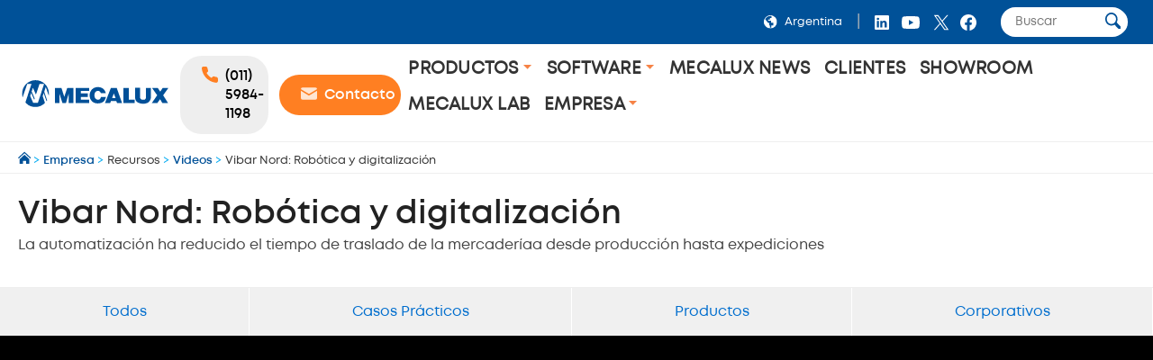

--- FILE ---
content_type: text/html;charset=UTF-8
request_url: https://www.mecalux.com.ar/videos-almacenaje/vibar-nord-almacen-productos-dieteticos
body_size: 35992
content:

<!DOCTYPE html>
<html class="ltr mx  " dir=ltr lang=es-AR>
<head>
<meta charset=utf-8>
<title>Vibar Nord: robotización que conecta producción y depósito - Mecalux.com.ar</title>
<meta name=description content="Vibar Nord, empresa productora de más de 5.000 toneladas anuales de alimentos y productos dietéticos, ha apostado por la robotización en su nuevo depósito de Gera Lario, en el norte de Italia. Mecalux ha automatizado la comunicación entre la planta de producción y la zona de expediciones mediante un doble circuito de transportadores y un elevador para palets que conectan ambas zonas de modo automático. Mecalux también ha implementado dos sistemas de almacenaje sismorresistentes: estanterías sobre bases móviles Movirack y estanterías para palets, que han incrementado en un 70% la capacidad de almacenaje."/>
<meta name=robots content="">
<meta property=og:url content="https://www.mecalux.com.ar/videos-almacenaje/vibar-nord-almacen-productos-dieteticos"/>
<meta property=og:type content=product />
<meta property=og:title content="Vibar Nord: Robótica y digitalización"/>
<meta property=og:description content="Vibar Nord, empresa productora de más de 5.000 toneladas anuales de alimentos y productos dietéticos, ha apostado por la robotización en su nuevo depósito de Gera Lario, en el norte de Italia. Mecalux ha automatizado la comunicación entre la planta de producción y la zona de expediciones mediante un doble circuito de transportadores y un elevador para palets que conectan ambas zonas de modo automático. Mecalux también ha implementado dos sistemas de almacenaje sismorresistentes: estanterías sobre bases móviles Movirack y estanterías para palets, que han incrementado en un 70% la capacidad de almacenaje."/>
<meta property=og:image content="https://mecaluxar.cdnwm.com/documents/20128/4724926/WEB-VIBAR_1280x720.jpg/e11bc793-d325-c493-47fb-38737b7e5847?t=1725442590490&e=jpg"/>
<meta property=fb:app_id content=837947119702794 />
<meta name=twitter:card content=summary_large_image>
<meta name=twitter:url content="https://www.mecalux.com.ar/videos-almacenaje/vibar-nord-almacen-productos-dieteticos">
<meta name=twitter:site content="@mecalux_group">
<meta name=twitter:title content="Vibar Nord: Robótica y digitalización">
<meta name=twitter:description content="Vibar Nord, empresa productora de más de 5.000 toneladas anuales de alimentos y productos dietéticos, ha apostado por la robotización en su nuevo depósito de Gera Lario, en el norte de Italia. Mecalux ha automatizado la comunicación entre la planta de producción y la zona de expediciones mediante un doble circuito de transportadores y un elevador para palets que conectan ambas zonas de modo automático. Mecalux también ha implementado dos sistemas de almacenaje sismorresistentes: estanterías sobre bases móviles Movirack y estanterías para palets, que han incrementado en un 70% la capacidad de almacenaje.">
<meta name=twitter:image content="https://mecaluxar.cdnwm.com/documents/20128/4724926/WEB-VIBAR_1280x720.jpg/e11bc793-d325-c493-47fb-38737b7e5847?t=1725442590490&e=jpg">
<meta content=Mecalux name=author>
<meta content="width=device-width, initial-scale=1, maximum-scale=1" name=viewport>
<meta name=format-detection content="telephone=no">
<link href="https://www.mecalux.com.ar/videos-almacenaje/vibar-nord-almacen-productos-dieteticos" rel=canonical />
<link rel=preload href="https://mecaluxar.cdnwm.com/o/corporate-theme/fonts/Mont/Mont-Regular.woff2" as=font type="font/woff2" crossorigin>
<link rel=preload href="https://mecaluxar.cdnwm.com/o/corporate-theme/fonts/Mont/Mont-SemiBold.woff2" as=font type="font/woff2" crossorigin>
<style>@charset "UTF-8";@font-face{font-family:Primary;font-style:normal;font-weight:400;font-display:swap;src:url(https://mecaluxar.cdnwm.com/o/corporate-theme/fonts/Mont/Mont-Regular.woff2) format("woff2") , url(https://mecaluxar.cdnwm.com/o/corporate-theme/fonts/Mont/Mont-Regular.ttf) format("truetype");unicode-range: U+0600-06FF, U+0460-052F, U+1C80-1C88, U+20B4, U+2DE0-2DFF, U+A640-A69F, U+FE2E-FE2F, U+0400-045F, U+0490-0491, U+04B0-04B1, U+2116, U+0100-024F, U+0259, U+1E00-1EFF, U+2020, U+20A0-20AB, U+20AD-20CF, U+2113, U+2C60-2C7F, U+A720-A7FF, U+0000-00FF, U+0131, U+0152-0153, U+02BB-02BC, U+02C6, U+02DA, U+02DC, U+2000-206F, U+2074, U+20AC, U+2122, U+2191, U+2193, U+2212, U+2215, U+FEFF, U+FFFD
}@font-face{font-family:Secondary;font-style:normal;font-weight:700;font-display:swap;src:url(https://mecaluxar.cdnwm.com/o/corporate-theme/fonts/Mont/Mont-SemiBold.woff2) format("woff2") , url(https://mecaluxar.cdnwm.com/o/corporate-theme/fonts/Mont/Mont-SemiBold.ttf) format("truetype");unicode-range: U+0600-06FF, U+0460-052F, U+1C80-1C88, U+20B4, U+2DE0-2DFF, U+A640-A69F, U+FE2E-FE2F, U+0400-045F, U+0490-0491, U+04B0-04B1, U+2116, U+0100-024F, U+0259, U+1E00-1EFF, U+2020, U+20A0-20AB, U+20AD-20CF, U+2113, U+2C60-2C7F, U+A720-A7FF, U+0000-00FF, U+0131, U+0152-0153, U+02BB-02BC, U+02C6, U+02DA, U+02DC, U+2000-206F, U+2074, U+20AC, U+2122, U+2191, U+2193, U+2212, U+2215, U+FEFF, U+FFFD
}@font-face{font-family:Terciary;font-style:normal;font-weight:400;font-display:swap;src:url(https://mecaluxar.cdnwm.com/o/corporate-theme/fonts/Mont/Mont-Regular.woff2) format("woff2") , url(https://mecaluxar.cdnwm.com/o/corporate-theme/fonts/Mont/Mont-Regular.ttf) format("truetype");unicode-range: U+0600-06FF, U+0460-052F, U+1C80-1C88, U+20B4, U+2DE0-2DFF, U+A640-A69F, U+FE2E-FE2F, U+0400-045F, U+0490-0491, U+04B0-04B1, U+2116, U+0100-024F, U+0259, U+1E00-1EFF, U+2020, U+20A0-20AB, U+20AD-20CF, U+2113, U+2C60-2C7F, U+A720-A7FF, U+0000-00FF, U+0131, U+0152-0153, U+02BB-02BC, U+02C6, U+02DA, U+02DC, U+2000-206F, U+2074, U+20AC, U+2122, U+2191, U+2193, U+2212, U+2215, U+FEFF, U+FFFD
}</style>
<style>.f-html{padding:0!important}</style>
<style id=liferayPortalCSS>@charset "UTF-8";@media screen and (min-width:0) and (max-width:479px){header.sticky-header .corporate--sticky-header--cta{font-size:14.600109375px;line-height:1}}@media screen and (min-width:480px) and (max-width:959px){header.sticky-header .corporate--sticky-header--cta{font-size:17.28px;line-height:1}}@media screen and (min-width:960px) and (max-width:1299px){header.sticky-header .corporate--sticky-header--cta{font-size:17.28px;line-height:1}}@media screen and (min-width:1300px) and (max-width:1599px){header.sticky-header .corporate--sticky-header--cta{font-size:17.28px;line-height:1}}@media screen and (min-width:1600px) and (max-width:10000000px){header.sticky-header .corporate--sticky-header--cta{font-size:17.28px;line-height:1}}@media screen and (min-width:0) and (max-width:479px){.corporate--highlight,.corporate--blockquote,.corporate--title-list,h4:not([class]){font-size:17.1551285156px;line-height:1}}@media screen and (min-width:480px) and (max-width:959px){.corporate--highlight,.corporate--blockquote,.corporate--title-list,h4:not([class]){font-size:20.736px;line-height:1}}@media screen and (min-width:960px) and (max-width:1299px){.corporate--highlight,.corporate--blockquote,.corporate--title-list,h4:not([class]){font-size:20.736px;line-height:1}}@media screen and (min-width:1300px) and (max-width:1599px){.corporate--highlight,.corporate--blockquote,.corporate--title-list,h4:not([class]){font-size:20.736px;line-height:1}}@media screen and (min-width:1600px) and (max-width:10000000px){.corporate--highlight,.corporate--blockquote,.corporate--title-list,h4:not([class]){font-size:20.736px;line-height:1}}@media screen and (min-width:0) and (max-width:479px){h3:not([class]),.mecalux--content--title,.corporate--title-h3,.corporate--paragraph-title,.corporate--title-paragraph,.corporate--subtitle-section{font-size:20.1572760059px;line-height:1}}@media screen and (min-width:480px) and (max-width:959px){h3:not([class]),.mecalux--content--title,.corporate--title-h3,.corporate--paragraph-title,.corporate--title-paragraph,.corporate--subtitle-section{font-size:24.8832px;line-height:1}}@media screen and (min-width:960px) and (max-width:1299px){h3:not([class]),.mecalux--content--title,.corporate--title-h3,.corporate--paragraph-title,.corporate--title-paragraph,.corporate--subtitle-section{font-size:24.8832px;line-height:1}}@media screen and (min-width:1300px) and (max-width:1599px){h3:not([class]),.mecalux--content--title,.corporate--title-h3,.corporate--paragraph-title,.corporate--title-paragraph,.corporate--subtitle-section{font-size:24.8832px;line-height:1}}@media screen and (min-width:1600px) and (max-width:10000000px){h3:not([class]),.mecalux--content--title,.corporate--title-h3,.corporate--paragraph-title,.corporate--title-paragraph,.corporate--subtitle-section{font-size:24.8832px;line-height:1}}@media screen and (min-width:0) and (max-width:479px){.corporate--section-title-centered,h2:not([class]),.corporate--title-h2,.corporate--section-title,.corporate--title-section{font-size:23.6847993069px;line-height:1}}@media screen and (min-width:480px) and (max-width:959px){.corporate--section-title-centered,h2:not([class]),.corporate--title-h2,.corporate--section-title,.corporate--title-section{font-size:29.85984px;line-height:1}}@media screen and (min-width:960px) and (max-width:1299px){.corporate--section-title-centered,h2:not([class]),.corporate--title-h2,.corporate--section-title,.corporate--title-section{font-size:29.85984px;line-height:1}}@media screen and (min-width:1300px) and (max-width:1599px){.corporate--section-title-centered,h2:not([class]),.corporate--title-h2,.corporate--section-title,.corporate--title-section{font-size:29.85984px;line-height:1}}@media screen and (min-width:1600px) and (max-width:10000000px){.corporate--section-title-centered,h2:not([class]),.corporate--title-h2,.corporate--section-title,.corporate--title-section{font-size:29.85984px;line-height:1}}@media screen and (min-width:0) and (max-width:479px){.corporate--header--heading{font-size:27.8296391856px;line-height:1}}@media screen and (min-width:480px) and (max-width:959px){.corporate--header--heading{font-size:35.831808px;line-height:1}}@media screen and (min-width:960px) and (max-width:1299px){.corporate--header--heading{font-size:35.831808px;line-height:1}}@media screen and (min-width:1300px) and (max-width:1599px){.corporate--header--heading{font-size:35.831808px;line-height:1}}@media screen and (min-width:1600px) and (max-width:10000000px){.corporate--header--heading{font-size:35.831808px;line-height:1}}@media screen and (min-width:0) and (max-width:479px){.corporate--blockquote:before{font-size:62.3299686897px;line-height:1}}@media screen and (min-width:480px) and (max-width:959px){.corporate--blockquote:before{font-size:89.1610044826px;line-height:1}}@media screen and (min-width:960px) and (max-width:1299px){.corporate--blockquote:before{font-size:89.1610044826px;line-height:1}}@media screen and (min-width:1300px) and (max-width:1599px){.corporate--blockquote:before{font-size:89.1610044826px;line-height:1}}@media screen and (min-width:1600px) and (max-width:10000000px){.corporate--blockquote:before{font-size:89.1610044826px;line-height:1}}:root{--mlx-font-primary:Primary , Lato , Helvetica Neue , Arial , Helvetica , sans-serif;--mlx-font-secondary:Secondary , Raleway , Helvetica Neue , Arial , Helvetica , sans-serif;--mlx-font-terciary:Terciary , Roboto , Helvetica Neue , Arial , Helvetica , sans-serif;--mlx-title-font-size:1.75rem;--mlx-paragraph-font-size:.95rem;--mlx-button-font-size:.95rem;--mlx-body-font-size:1rem;--mlx-body-color:#444;--mlx-blue-dark:#00284b;--mlx-blue-primary:#005198;--mlx-blue-extra:#0070d3;--mlx-blue-link:#006dcd;--mlx-blue-link-hover:#2a9cff;--mlx-blue-light:#daedff;--mlx-orange-extra-dark:#7f380e;--mlx-orange-primary:#e76e26;--mlx-orange-extra:#fa6900;--mlx-orange-extra-lighter:#ea8346;--mlx-red-secondary:#d10019;--mlx-alert:#c09853;--mlx-success:#468847;--mlx-danger:#b94a48;--mlx-white:#fff;--mlx-gray-light:#fafafa;--mlx-gray-dark:#555;--mlx-black:#000;--mlx-default-border:1px solid #efefef;--mlx-basic-radius:.4rem;--mlx-component-max-width:1400px}*{box-sizing:border-box}html{scroll-behavior:smooth;scroll-padding-top:9rem}body{background:#fff;color:#444;font-family:Primary,Lato,Helvetica\ Neue,Arial,Helvetica,sans-serif;font-size:1rem;margin:0;padding:0}p{line-height:150%}.journal-content-article>br{display:none}strong,b,.bold{font-family:Secondary,Raleway,Helvetica\ Neue,Arial,Helvetica,sans-serif;font-weight:700}u{color:#000;display:block;margin-bottom:1rem;margin-top:0;font-family:Secondary,Raleway,Helvetica\ Neue,Arial,Helvetica,sans-serif;font-weight:700;background:initial;line-height:inherit;text-decoration:none}.hide,.hidden{display:none}.ie a img{border:0}.corporate--section .corporate--section{margin-bottom:.3333333333rem}.corporate--section{max-width:1400px;margin:0 auto;width:100%;padding:4rem 7rem}@media (max-width:959px){.corporate--section{padding:3rem}}@media (max-width:479px){.corporate--section{padding:2rem 1rem}}.corporate--section img{max-width:100%}.corporate--section img[data-fancybox]{cursor:pointer}h2:not([class]),.corporate--title-h2,.corporate--section-title,.corporate--title-section{color:#000;display:block;margin-bottom:1rem;margin-top:2rem;font-family:Secondary,Raleway,Helvetica\ Neue,Arial,Helvetica,sans-serif;font-weight:700;background:initial;line-height:inherit;text-transform:initial}.corporate--section-title-centered{color:#000;display:block;margin-bottom:1rem;margin-top:0;font-family:Secondary,Raleway,Helvetica\ Neue,Arial,Helvetica,sans-serif;font-weight:700;text-align:center;background:initial;line-height:inherit}.corporate--subtitle-section{color:#000;display:block;margin-bottom:1rem;margin-top:1.5rem;font-family:Secondary,Raleway,Helvetica\ Neue,Arial,Helvetica,sans-serif;font-weight:700;background:initial;line-height:inherit}h3:not([class]),.mecalux--content--title,.corporate--title-h3,.corporate--paragraph-title,.corporate--title-paragraph{color:#000;display:block;margin-bottom:1rem;margin-top:0;font-family:Secondary,Raleway,Helvetica\ Neue,Arial,Helvetica,sans-serif;font-weight:700;background:initial;line-height:inherit}h4:not([class]){color:#555;display:block;margin-bottom:1rem;margin-top:1.5rem;font-family:Secondary,Raleway,Helvetica\ Neue,Arial,Helvetica,sans-serif;font-weight:400;background:initial;line-height:inherit}.corporate--title-list{color:#000;display:block;margin-bottom:1rem;margin-top:2rem;font-family:Secondary,Raleway,Helvetica\ Neue,Arial,Helvetica,sans-serif;font-weight:700;background:initial;line-height:inherit}.corporate--title-list-centered{text-align:center}.corporate--title-h1{color:#000;display:block;margin-bottom:1.5rem;margin-top:0;font-family:Secondary,Raleway,Helvetica\ Neue,Arial,Helvetica,sans-serif;font-weight:700;background:initial;line-height:inherit;font-size:2rem}.corporate--title-h1-centered{text-align:center}.corporate--subtitle-p{margin-bottom:2.5rem;font-size:1.1rem}.corporate--paragraph,.corporate--section p:not([class]){background:initial;color:#222;margin-top:0;margin-bottom:1rem}.corporate--paragraph-centered{padding:0;margin:0 0 1rem;font-size:1.1rem;text-align:center}.corporate--blockquote{color:#000;display:block;margin-bottom:1rem;margin-top:0;font-family:Secondary,Raleway,Helvetica\ Neue,Arial,Helvetica,sans-serif;font-weight:400;background:initial;line-height:inherit;margin:2rem 0;text-align:right}.corporate--blockquote p{font-style:italic}.corporate--blockquote:before{content:"“";color:#ddd;display:block;margin-bottom:-3rem;margin-top:0;font-family:Secondary,Raleway,Helvetica\ Neue,Arial,Helvetica,sans-serif;font-weight:700;background:initial;line-height:inherit}@media (max-width:479px){.corporate--blockquote:before{margin-bottom:-2rem}}.corporate--signature{background:initial;color:#222;margin-top:0;margin-bottom:1rem}.corporate--signature:before{content:" ";display:flex;padding-top:1rem;width:300px;border-top:2px solid #eee;margin-top:1rem}.corporate--signature:before{margin-left:auto}.corporate--signature .corporate--cite{margin:.25rem 0}.corporate--cite{font-family:Secondary,Raleway,Helvetica\ Neue,Arial,Helvetica,sans-serif;font-weight:700;background:initial;font-size:large;color:#333;margin-top:1rem;margin-bottom:1rem;font-style:inherit;display:block}.corporate--highlight{color:#005198;display:block;margin-bottom:1rem;margin-top:0;font-family:Secondary,Raleway,Helvetica\ Neue,Arial,Helvetica,sans-serif;font-weight:700;background:initial;line-height:inherit;margin:2rem;text-align:center}.corporate--highlight:before{content:" ";display:flex;padding-top:1rem;width:60px;border-top:2px solid #000;margin:auto}.corporate--lead{font-family:Secondary,Raleway,Helvetica\ Neue,Arial,Helvetica,sans-serif;font-weight:700;background:initial;font-size:large;color:#555;margin-top:1rem;margin-bottom:1rem}.corporate--lead:before{content:" ";display:flex;padding-top:1rem;width:40px;border-top:2px solid #fa6900}.corporate--section li{margin-bottom:1rem}.corporate--unordered-list{list-style-type:none;margin-bottom:1rem}@media (max-width:959px){.corporate--unordered-list{padding-left:1.5rem}}.corporate--unordered-list .corporate--unordered-list--item{margin-top:1rem;margin-bottom:1rem;padding-left:1rem;list-style-type:disc}.corporate--ordered-list{list-style:none;counter-reset:item;margin-bottom:7rem}.corporate--ordered-list--item{font-family:Primary,Lato,Helvetica\ Neue,Arial,Helvetica,sans-serif;counter-increment:item;padding-bottom:1rem;position:relative}.corporate--ordered-list--item:before{margin-right:-33px;content:counter(item);border:solid 1px #ccc;border-radius:100%;padding:5px;text-align:center;color:#ccc;position:absolute;left:-40px;top:-5px;width:22px;height:22px}dd{background:initial;color:#222;margin-top:0;margin-bottom:0}.corporate--table,.corporate--table-responsive,.corporate--table-rwd{border-collapse:collapse;width:100%;margin-bottom:3rem}.corporate--table thead,.corporate--table-responsive thead,.corporate--table-rwd thead{background-color:#dfedf5;vertical-align:top;font-size:1.1rem}.corporate--table thead th,.corporate--table-responsive thead th,.corporate--table-rwd thead th{border:4px solid #fff}.corporate--table tr:not(:first-child),.corporate--table-responsive tr:not(:first-child),.corporate--table-rwd tr:not(:first-child){border-top:3px solid #dfedf5}.corporate--table tr:last-child,.corporate--table-responsive tr:last-child,.corporate--table-rwd tr:last-child{border-bottom:3px solid #dfedf5}.corporate--table th,.corporate--table td,.corporate--table-responsive th,.corporate--table-responsive td,.corporate--table-rwd th,.corporate--table-rwd td{padding:1.25rem 1rem;text-align:left}.corporate--table-responsive{table-layout:fixed}@media (max-width:959px){.corporate--table-responsive th,.corporate--table-responsive td{display:block}}@media (max-width:640px){.corporate--table-rwd thead{display:none}}.corporate--table-rwd td{display:flex;align-items:center;justify-content:space-between}@media (max-width:640px){.corporate--table-rwd td{padding:.5rem;text-align:right}.corporate--table-rwd td>*{display:contents}}@media (min-width:640px){.corporate--table-rwd td{display:table-cell}}.corporate--table-rwd td:before{content:attr(data-th) ": ";font-family:Secondary,Raleway,Helvetica\ Neue,Arial,Helvetica,sans-serif;font-weight:700;color:#005198;text-align:left;margin-right:1rem;flex:0 0 25%}@media (min-width:640px){.corporate--table-rwd td:before{display:none}}@media (max-width:640px){.corporate--table-rwd tr{display:block;padding:.75rem 0}}.corporate--table-overflow{overflow-x:auto}.corporate--image{max-width:100%;width:100%}.corporate--image--full-width{max-width:100%;margin:0 auto}figure picture{width:100%;height:100%}figure picture img{width:100%;height:100%}.corporate--figure-video,.corporate--figure-video-youtube{overflow:hidden;width:100%;margin:0;padding:0;position:relative}.corporate--figure-video-youtube,.corporate--figure-video-youtube-youtube{padding-bottom:56.25%}.corporate--video-youtube{position:absolute;top:0;left:0;width:100%;height:100%}.corporate--video{object-fit:cover;width:100%;height:100%;display:block;background-color:#000}.corporate--video:focus{outline:none}.corporate--video-figcaption{font-family:Secondary,Raleway,Helvetica\ Neue,Arial,Helvetica,sans-serif;font-weight:700;background:initial;font-size:medium;color:#888;margin-top:0;margin-bottom:1rem;margin:1rem .5rem;padding-left:1rem;border-left:3px solid #fa6900}video:fullscreen{object-fit:contain!important}.corporate--link,.corporate--section a:not([class]){color:#006ece;margin-bottom:0;margin-top:0;padding:0;text-decoration:none}.corporate--link:hover,.corporate--section a:not([class]):hover{color:#2a9cff}.corporate--link:hover:after,.corporate--section a:not([class]):hover:after{filter:brightness(130%)}.corporate--cta{font-family:Secondary,Raleway,Helvetica\ Neue,Arial,Helvetica,sans-serif;font-weight:700;color:#fff;margin-bottom:3rem;margin-top:0;padding:1rem 2rem;text-decoration:none;display:inline-block;background-color:#0070d3;border-radius:5px}.corporate--cta:hover{color:#fff}.corporate--cta:hover:after{filter:brightness(130%)}.corporate--link-block{color:#006ece;margin-bottom:3rem;margin-top:0;padding:1rem 2rem;text-decoration:none;display:inline-block;background-color:#eee;border-bottom:2px solid #888}.corporate--link-block:hover{color:#2a9cff}.corporate--link-block:hover:after{filter:brightness(130%)}.corporate--date{background:initial;font-size:medium;color:#888;margin-top:0;margin-bottom:1rem}.formlyAlerts{max-width:1400px;margin:0 auto;padding:1rem 2rem}.corporate--demo--request--container .formlyAlerts{padding:0}.formlyAlert{display:block;text-align:center;padding:.5rem 1rem;background-color:#b94a48;border-color:#b94a48;color:#fff;margin-bottom:.2rem;border-radius:2px}[class*="--mediabar--container"]{position:sticky;width:100%;top:70px}@media all and (-ms-high-contrast:none){[class*="--mediabar--container"].sticky-mediabar{position:fixed;top:0;transform:translateY(70px)}}@media (-ms-high-contrast:none) and (max-width:768px){[class*="--mediabar--container"].sticky-mediabar{transform:translateY(0)}}.corporate--scroll-progress-bar{position:absolute;bottom:0;left:0;width:100%;background-color:#fafafa;height:.3125rem;border:0;appearance:none}.corporate--scroll-progress-bar::-webkit-progress-bar{background-color:#fafafa}.corporate--scroll-progress-bar::-webkit-progress-value{background-color:#005198}.corporate--scroll-progress-bar::-moz-progress-bar{background-color:#005198}.corporate--figure{border:1px solid #eee;padding:3rem;margin:2rem 0}@media (max-width:959px){.corporate--figure{padding:2rem}}@media (max-width:479px){.corporate--figure{padding:1rem}}.corporate--figcaption{text-align:center}.corporate--video{border:1px solid #eee;width:100%}.corporate--video .video-js{width:100%!important}.object-fit-bg{background-position:center center;background-size:cover;background-repeat:no-repeat}.object-fit-w{position:absolute;inset:0;min-width:100%;min-height:auto!important;height:auto!important;width:100%}.object-fit-h{position:absolute;inset:0;min-width:auto;min-height:100%;height:100%;width:auto}@-webkit-keyframes justified-gallery-show-caption-animation{0%{opacity:0}to{opacity:.7}}@-moz-keyframes justified-gallery-show-caption-animation{0%{opacity:0}to{opacity:.7}}@-o-keyframes justified-gallery-show-caption-animation{0%{opacity:0}to{opacity:.7}}@keyframes justified-gallery-show-caption-animation{0%{opacity:0}to{opacity:.7}}@-webkit-keyframes justified-gallery-show-entry-animation{0%{opacity:0}to{opacity:1}}@-moz-keyframes justified-gallery-show-entry-animation{0%{opacity:0}to{opacity:1}}@-o-keyframes justified-gallery-show-entry-animation{0%{opacity:0}to{opacity:1}}@keyframes justified-gallery-show-entry-animation{0%{opacity:0}to{opacity:1}}.justified-gallery{width:100%;position:relative;overflow:hidden}.justified-gallery>a,.justified-gallery>div{position:absolute;display:inline-block;overflow:hidden;opacity:0;filter:alpha(opacity=0)}.justified-gallery>a>img,.justified-gallery>div>img,.justified-gallery>a>a>img,.justified-gallery>div>a>img{position:absolute;top:50%;left:50%;margin:0;padding:0;border:0}.justified-gallery>a>.caption,.justified-gallery>div>.caption{display:none;position:absolute;bottom:0;padding:5px;background-color:#000;left:0;right:0;margin:0;color:#fff;font-size:12px;font-weight:300;font-family:sans-serif}.justified-gallery>a>.caption.caption-visible,.justified-gallery>div>.caption.caption-visible{display:initial;opacity:.7;filter:"alpha(opacity=70)";-webkit-animation:justified-gallery-show-caption-animation .5s 0 ease;-moz-animation:justified-gallery-show-caption-animation .5s 0 ease;-ms-animation:justified-gallery-show-caption-animation .5s 0 ease}.justified-gallery>.entry-visible{opacity:1;filter:alpha(opacity=100);-webkit-animation:justified-gallery-show-entry-animation .5s 0 ease;-moz-animation:justified-gallery-show-entry-animation .5s 0 ease;-ms-animation:justified-gallery-show-entry-animation .5s 0 ease}.justified-gallery>.spinner{position:absolute;bottom:0;margin-left:-24px;padding:10px 0;left:50%;opacity:initial;filter:initial;overflow:initial}.justified-gallery>.spinner>span{display:inline-block;opacity:0;filter:alpha(opacity=0);width:8px;height:8px;margin:0 4px;background-color:#000;border-radius:6px}.cookies-box-responsive{background-color:#fafafa;padding:1.2rem}.cookies-box-responsive .micro.nomargin{background:initial;font-size:small;color:#222;margin-top:0;margin-bottom:0}.cookies-box-responsive .text-claro{color:#006ece;margin-bottom:0;margin-top:0;padding:0;text-decoration:none}.cookies-box-responsive .text-claro:hover{color:#2a9cff}.cookies-box-responsive .text-claro:hover:after{filter:brightness(130%)}.cookies-box-responsive a.text-claro.pull-right{display:block;float:right}.mecalux--contact--main .thankyou-message{padding:0 21px}.corporate--search--filters--item.active{background-color:#fafafa}.breadcrumb-last,.breadcrumb-last:hover{pointer-events:none;color:#333!important}.corporate--demo--request--button{margin-bottom:.65rem}.corporate--link--uniqtab{display:block;position:relative}.corporate--product--glass-icon{position:absolute;width:4rem;height:4rem;inset:0;margin:auto}header:not(.pageheader){display:block}.lexicon-icon{height:1em;width:1em}.lfr-layout-structure-item-container{--spacer-3:0}.lfr-layout-structure-item-row{overflow:inherit!important}.corporate--breadcrumb--container{background-color:#fff;border-bottom:1px solid #eee;border-top:1px solid #eee;width:100%}.corporate--breadcrumb{padding:10px 20px;margin:0!important;line-height:0!important;white-space:nowrap;overflow:hidden;text-overflow:ellipsis}.corporate--breadcrumb--inicio{background:initial;font-size:small;color:#09adf2;margin-top:0;margin-bottom:0;display:inline-block}.corporate--breadcrumb--link{color:#005198;margin-bottom:0;margin-top:0;padding:0;text-decoration:none}.corporate--breadcrumb--link:hover{color:#048aff}.corporate--breadcrumb--link:hover:after{filter:brightness(130%)}.corporate--breadcrumb--image{max-width:.85rem!important;max-height:.85rem!important}.corporate--breadcrumb--item{list-style:none;background:initial;font-size:.8rem;color:#09adf2;margin-top:0;margin-bottom:0;display:inline-block}.corporate--topbar{position:relative;z-index:300;background-color:#005198;flex:100%}.corporate--topbar--list{padding:.5rem 1.5rem;margin:0;display:flex;justify-content:flex-end;flex-wrap:wrap;list-style-type:none}@media (max-width:959px){.corporate--topbar--list{padding:.5rem .75rem}}@media (max-width:479px){.corporate--topbar--label-text{display:none}}.corporate--topbar--list-item{display:flex;padding:.25rem 0;align-items:center}@media (min-width:640px){.corporate--topbar--list-item{position:relative}}.corporate--topbar--list-item+.corporate--topbar--list-item:before{content:"|";color:#bbb;margin:0 .5rem}@media (max-width:479px){.corporate--topbar--list-item+.corporate--topbar--list-item:before{margin:0 .25rem}}.corporate--topbar--list-item label{cursor:pointer}.corporate--topbar--checkbox{display:none}.corporate--topbar--link{display:flex;align-items:center;white-space:nowrap;font-size:.8rem;color:#fff;text-decoration:none}.corporate--topbar--link:hover{color:#fff}@media (max-width:640px){.corporate--topbar--link{font-size:0}}.corporate--topbar--figure{display:flex;width:.9rem;height:.9rem;padding:0 .5rem;box-sizing:content-box}@media (max-width:350px){.corporate--topbar--figure{padding:0 .25rem}}.corporate--topbar--social-icon{width:24px;height:24px;padding:0 .25rem;box-sizing:content-box}.corporate--topbar--link:hover{color:#00aef0}.corporate--topbar--lang-label-link{display:flex;align-items:center;white-space:nowrap;font-size:.8rem;color:#fff;text-decoration:none;padding:0 .5rem}.corporate--search-bar{display:flex}.corporate--search-bar--form{display:flex;justify-content:center;align-items:center;padding:0 .25rem 0 1.25rem}@media (max-width:640px){.corporate--search-bar--form{padding:.1rem .25rem 0}}@media (max-width:350px){.corporate--search-bar--form{display:none}}.corporate--search-bar--form-input{border:0;border-radius:1rem;padding:.5rem 1rem;outline:none;width:0;font-family:inherit}@media (min-width:640px){.corporate--search-bar--form-input{width:140px;padding-right:2rem}}@media (max-width:639px){.corporate--search-bar--form-input{background:transparent}}.corporate--search-bar--form-button{border:0;border-radius:2rem;margin-left:-2rem;padding:.25rem .5rem;background:#fff;cursor:pointer}@media (max-width:640px){.corporate--search-bar--form-button{background:transparent}}.corporate--search-bar--form-button-image{width:17.5px}.corporate--search-bar--dropdown-input#search:checked~.corporate--search-bar{display:flex}.corporate--search-bar--dropdown-input#search:checked+.corporate--search-bar--dropdown-icon-open{background-image:url(/o/corporate-theme/theme-images/00_menu_ico_menuclose.svg)}.corporate--header-contact{display:flex;align-items:center;background:#fff}@media (max-width:420px){.corporate--header-contact{display:none}}.corporate--header-contact--button{border-radius:1.5rem;padding:.75rem 1.5rem;background-color:#ff7f22;font-family:Secondary,Raleway,Helvetica\ Neue,Arial,Helvetica,sans-serif;font-weight:700;color:#fff;text-decoration:none;margin-left:.75rem;display:flex}.corporate--header-contact--button:hover{background-color:#f78345;transition:all .4s ease}.corporate--header-contact--button:active{background-color:#7b3300}.corporate--header-contact--button.phone{background-color:#eee;color:#000}@media (max-width:380px){.corporate--header-contact--button.mail{display:none}}@media (max-width:959px){.corporate--header-contact--button span{display:none}.corporate--header-contact--button{padding:.5rem 1.5rem}}@media (max-width:640px){.corporate--header-contact--button{padding:.5rem 1rem;margin-left:.5rem}}@media (max-width:479px){.corporate--header-contact--button{padding:.5rem .75rem}}.corporate--header-contact--button-image{width:18px;height:18px;box-sizing:content-box}@media (min-width:960px){.corporate--header-contact--button-image{padding:0 .5rem 0 0}}.corporate--header-contact--form{flex:auto;display:flex;align-items:center;justify-content:flex-end}@media (max-width:640px){.corporate--header-contact--form{padding-right:.75rem}}.corporate--header-contact--form-input{border:2px solid #eee;border-radius:1.25rem;padding:.75rem 2.5rem .75rem 1rem;outline:none;width:100%}@media (min-width:640px){.corporate--header-contact--form-input{max-width:14rem}}@media (min-width:960px){.corporate--header-contact--form-input{max-width:18rem}}.corporate--header-contact--form-button{flex:none;background-color:#333;border:2px solid #333;height:2.5rem;width:2.5rem;border-radius:2rem;margin-left:-2.25rem;cursor:pointer;outline:none}.corporate--header-contact--form-button:hover{transition:all .4s ease;background-color:#555;border-color:#555}.corporate--header-contact--form-button-image{width:18px}.corporate--menu{flex:1 1 100%;font-family:Terciary,Roboto,Helvetica\ Neue,Arial,Helvetica,sans-serif;padding:0 0 1rem}@media (max-width:959px){.corporate--menu{padding:0}}.corporate--menu li{list-style:none}.corporate--menu input[type="checkbox"]{display:none}.corporate--menu--menu{background:#fff;width:100%;margin:0;padding:0}@media screen and (min-width:1280px){.corporate--menu--menu{position:relative;display:flex;flex-wrap:wrap;justify-content:flex-start}}@media screen and (max-width:1279px){.corporate--menu--menu{max-height:max-content;overflow-y:inherit;position:absolute;right:0;left:0;padding:0 1rem 1rem;box-shadow:0 5px 5px #0000004d;z-index:2}}@media (max-width:479px){.corporate--menu--menu{padding:0 .5rem 1rem}}.corporate--menu--dropdown-icon{position:relative;z-index:6;cursor:pointer;color:#ff7f22;background-image:url(/o/corporate-theme/theme-images/00_menu_ico_dropdown.svg);background-repeat:no-repeat;background-position:center;width:10px;height:14px;transition:all .2s ease-out;display:inline-block}@media (max-width:479px){.corporate--menu--dropdown-icon{background-position:center 6px;width:19px;height:19px;margin-left:5px}}.corporate--menu--section-link,.corporate--menu--subsection-column-heading,.corporate--menu--subsection-link{color:#333;text-decoration:none}.corporate--menu--section-link{font-weight:700;text-transform:uppercase;letter-spacing:.25px;font-size:1.2rem;position:relative;z-index:6;cursor:pointer}.corporate--menu--subsection-heading{font-weight:700;font-size:1.2rem;letter-spacing:.5px;padding:.5rem .75rem;color:#005198;display:block;text-decoration:none;background-color:#eee;border-radius:.5rem;margin-bottom:.5rem}.corporate--menu--subsection-list{padding:0 .75rem .5rem}.corporate--menu--subsection-column-list{padding:.25rem 0 .5rem}.corporate--menu--subsection-list-item{padding:.45rem .25rem 0 0;font-size:.9rem}.corporate--menu--subsection-column-heading{font-weight:700;font-size:1.1rem}.corporate--menu--section-buttons{margin:.25rem .5rem;display:flex;flex-wrap:wrap}.corporate--menu--button{margin:.5rem .5rem .5rem 0;border-radius:1.5rem;padding:.75rem 2rem;background-color:#ff7f22;color:#fff;text-decoration:none;font-size:1.25rem;text-transform:uppercase}.corporate--menu--button:hover{background-color:#f78345;transition:all .4s ease}.corporate--menu--button:active{background-color:#7b3300}.corporate--menu--button-image{width:20px;height:20px;margin-right:.5rem}.corporate--menu--section.hightlight-menu:hover:after{content:inherit!important}@media (min-width:960px){.corporate--menu--section.hightlight-menu{padding-left:1.25rem!important}}.corporate--menu--section.hightlight-menu .corporate--menu--section-link{color:#888;font-family:Terciary,Roboto,Helvetica\ Neue,Arial,Helvetica,sans-serif!important;font-weight:400!important;letter-spacing:.1px;display:block}.corporate--menu--section.hightlight-menu .corporate--menu--section-link:hover{color:#ff7f22}@media (min-width:960px){.corporate--menu--section.hightlight-menu .corporate--menu--section-link:before{content:"";border-right:1px solid #888;position:relative;left:-.75rem}}.corporate--menu--input,.corporate--menu--hamburguer-icon{display:none}@media screen and (min-width:1280px){.corporate--menu label[for="menu"]{display:none}.corporate--menu--section{padding:.5rem}.corporate--menu--section:hover:after{content:"";display:block;position:absolute;padding-top:.3rem;width:40px;border-bottom:3px solid #fa6900}.corporate--menu--dropdown{position:absolute;transform:none;display:flex;flex-wrap:wrap;flex-direction:row;width:100%;max-height:0;left:0;padding:2rem;background:#fff;z-index:4;box-shadow:0 5px 5px #0000004d;transition:all .2s ease-out;opacity:0;pointer-events:none}.corporate--menu--section:hover .corporate--menu--dropdown{max-height:1300px;pointer-events:auto;opacity:1}.corporate--menu--subsection{padding:.5rem 1rem;flex:0 0 25%;max-width:25%}.corporate--menu--subsection-column-list{padding:.25rem 1rem 1rem 0}.corporate--menu--subsection-heading:hover{color:#0070d3}.corporate--menu--subsection-column-heading:hover,.corporate--menu--subsection-link:hover{color:#888}.corporate--menu--section-buttons{display:none}}@media screen and (min-width:1280px) and (max-width:1600px){.corporate--menu--subsection{flex:0 0 33%;max-width:33%}}@media screen and (min-width:1280px) and (max-width:1299px){.corporate--menu--subsection{flex:0 0 50%;max-width:50%}}@media screen and (max-width:768px){.corporate--menu--menu{max-height:calc(100vh - 75px);overflow-y:auto}.corporate--menu--dropdown{transform:scaleY(0)}.corporate--menu--input:checked~.corporate--menu+.corporate--menu--dropdown{pointer-events:none;max-height:0}.corporate--menu--input#menu:checked~.corporate--menu .corporate--menu--input:checked+.corporate--menu--dropdown{transform:scaleY(1)}.corporate--menu--input#menu:not(:checked)~.corporate--menu .corporate--menu--dropdown{pointer-events:none;max-height:0}}@media (max-width:420px){div.corporate--header-contact{display:flex}a.corporate--header-contact--button{padding:.5rem}.corporate--menu--hamburguer-icon{margin:0 .5rem}}@media (max-width:380px){a.corporate--header-contact--button.mail{display:flex}}@media (max-width:340px){a.corporate--header-contact--button{margin-left:.2rem}}@media (max-width:300px){.corporate--menu--hamburguer-icon{display:flex}header #main-navigation .corporate--top-header{padding:.5rem 0 .75rem .3rem}.corporate--menu--hamburguer-bars:after,.corporate--menu--hamburguer-bars:before{width:30px}.corporate--menu--hamburguer-icon{height:30px;width:30px}}@media screen and (max-width:1279px){.corporate--menu{padding-bottom:0}.corporate--menu--hamburguer-icon{display:flex;justify-content:center;align-items:center;height:36px;width:36px;cursor:pointer;margin:0 1rem}}@media screen and (max-width:1279px) and (max-width:300px){.corporate--menu--hamburguer-icon{display:none}}@media screen and (max-width:1279px){.corporate--menu--hamburguer-bars{display:block;width:35px;height:5px;cursor:pointer;margin:0 0 0 auto;background:#005198;border-radius:1rem;position:relative}.corporate--menu--hamburguer-bars:before{content:"";display:block;width:35px;height:5px;cursor:pointer;margin:0 0 10px;background:#005198;border-radius:1rem;position:absolute;top:-10px;transition:all .2s ease-in-out}.corporate--menu--hamburguer-bars:after{content:"";display:block;width:35px;height:5px;cursor:pointer;margin:0 0 10px;background:#005198;border-radius:1rem;position:absolute;bottom:-20px;transition:all .2s ease-in-out}.corporate--menu--section-link{padding-left:.75rem}.corporate--menu,.corporate--menu--dropdown{opacity:0;transform-origin:top center;transform:none;pointer-events:none;z-index:4;max-height:0;display:block;transition:all .2s ease-out}.corporate--menu--input#menu:checked~.corporate--menu--hamburguer-icon .corporate--menu--hamburguer-bars{background:transparent;transition:background .2s ease-in-out}.corporate--menu--input#menu:checked~.corporate--menu--hamburguer-icon .corporate--menu--hamburguer-bars:before{transition:transform .2s ease-in-out;transform:rotate(-45deg) translate(-6px,6px)}.corporate--menu--input#menu:checked~.corporate--menu--hamburguer-icon .corporate--menu--hamburguer-bars:after{transition:transform .2s ease-in-out;transform:rotate(45deg) translate(-8px,-8px)}.corporate--menu--input#menu:checked~.corporate--menu{opacity:1;pointer-events:auto;max-height:1300px}.corporate--menu--input#menu:checked~.corporate--menu .corporate--menu--input:checked+.corporate--menu--dropdown{opacity:1;pointer-events:auto;max-height:1300px;padding:1rem 0 0}.corporate--menu--input#menu:not(:checked)~.corporate--menu+.corporate--menu--dropdown{pointer-events:none;max-height:0}.corporate--menu--input:checked~.corporate--menu+.corporate--menu--dropdown{pointer-events:none;max-height:0}.corporate--menu--section:has(.corporate--menu--input:checked) .corporate--menu--dropdown-icon{rotate:180deg;background-position:center 4px;filter:grayscale(1)}.corporate--menu--dropdown,.corporate--menu{display:block}.corporate--menu--section{padding:1rem 0 0}.corporate--menu--dropdown{flex-direction:column;padding:0}.corporate--menu--subsection{flex:auto;max-width:none}}.corporate--menu--software .corporate--menu--dropdown{flex-wrap:initial}.corporate--menu--software .corporate--menu--subsection-heading{color:#888;font-weight:700;margin-bottom:1rem}.corporate--menu--software .corporate--menu--subsection-list{border-top:1px solid #f2f2f2}.corporate--menu--software .corporate--menu--software-gartner{display:none;color:#fff;background:#005198;font-family:Secondary,Raleway,Helvetica\ Neue,Arial,Helvetica,sans-serif;font-size:1.1rem;width:100%;position:relative}.corporate--menu--software .corporate--menu--subsection-column-heading{font-size:1.2rem;letter-spacing:.5px;padding:.5rem .75rem;color:#005198;display:block;text-decoration:none;background-color:#eee;border-radius:.5rem;margin-bottom:.5rem}.corporate--menu--software .corporate--menu--subsection-column-heading+.corporate--menu--subsection-list-item{padding-left:.5rem}.corporate--menu--software .corporate--menu--subsection-column-heading+.corporate--menu--subsection-list-item .corporate--menu--subsection-link{font-weight:700;font-size:1.1rem}.corporate--menu--software .corporate--menu--sublink-list{padding:0}.corporate--menu--software .corporate--menu--sublink-list .corporate--menu--sublink-item{padding:.45rem .25rem 0 0;font-size:.9rem}.corporate--menu--software .corporate--menu--sublink-list .corporate--menu--sublink-link{color:#333;text-decoration:none}.corporate--menu--software .corporate--menu--software--image{display:none}.corporate--menu--software .corporate--menu--software--image .corporate--menu--image-software{width:330px}.corporate--menu--software .corporate--menu--subsection-row-list{padding:.25rem 0 .5rem}.corporate--menu--software .corporate--menu--subsection-list-item{padding:.45rem .25rem 0 0;font-size:.9rem}.corporate--menu--software .corporate--menu--subsection-row-heading{font-weight:700;font-size:1.1rem;display:block;text-decoration:none;color:#333}.corporate--menu--software .corporate--menu--subsection-row-heading:hover{color:#2a9cff}.corporate--menu--software .corporate--menu--subsection-row-heading+.corporate--menu--subsection-list-item{padding-left:.5rem}.corporate--menu--software .corporate--menu--subsection-row-heading+.corporate--menu--subsection-list-item .corporate--menu--subsection-link{font-weight:700;font-size:1.1rem}.corporate--menu--software .corporate--menu--subsection-row-description{margin:0;font-size:.9rem}.corporate--menu--software .corporate--menu--option-list{padding:0;display:flex;justify-content:start;align-items:center}.corporate--menu--software .corporate--menu--option-item{padding:0 .5rem 0 0;font-size:.9rem;margin:.45rem .5rem 0 0}.corporate--menu--software .corporate--menu--option-item:first-child{border-right:.1rem solid #333}.corporate--menu--software .corporate--menu--option-link{color:#333}.corporate--menu--software .corporate--menu--button{background:#e76e26;border-radius:.4rem;border:1px solid #e76e26;color:#fff;cursor:pointer;padding:.5rem 1.3rem;text-decoration:none;font-family:Secondary,Raleway,Helvetica\ Neue,Arial,Helvetica,sans-serif;font-weight:700;display:inline-flex;justify-content:center;align-items:center;margin-left:2rem;font-size:1rem}.corporate--menu--software .corporate--menu--button:hover{background-color:#e76e26;transition:all .4s ease;color:#fff}.corporate--menu--software .corporate--menu--button:after{content:"";width:1rem;height:.9rem;background-image:url(data:image/svg+xml,%0A%3Csvg\ viewBox=\'0\ 0\ 6\ 9\'\ xmlns=\'http://www.w3.org/2000/svg\'\ fill-rule=\'evenodd\'\ clip-rule=\'evenodd\'\ stroke-linejoin=\'round\'\ stroke-miterlimit=\'2\'%3E%3Cpath\ d=\'M.848.001c.182.022.352.1.489.226l3.605\ 3.606a.833.833\ 0\ 01.001\ 1.112L1.336\ 8.552c-.22.198-.543.296-.838.172-.477-.201-.639-.898-.285-1.294l3.041-3.041C2.199\ 3.334.965\ 2.41.104\ 1.212-.189.783.168.057.791.001a.542.542\ 0\ 01.057\ 0z\'\ fill=\'%23fff\'/%3E%3C/svg%3E);background-repeat:no-repeat;background-position:center;background-size:.5rem;margin-left:.2rem}.corporate--menu--software .corporate--menu--subsection-list{border-top:0}.corporate--menu--software .corporate--menu--subsection:last-child{border-right:none}.corporate--menu--software .corporate--menu--software--image{padding:0;margin:0}.corporate--menu--software .corporate--menu--subsection-row{padding-bottom:1rem}@media (max-width:1299px){.corporate--menu--software .corporate--menu--option-list{display:block}.corporate--menu--software .corporate--menu--option-item:first-child{border-right:none}}@media (min-width:960px){.corporate--menu--software .corporate--menu--subsection{flex:0 0 auto;max-width:initial}.corporate--menu--software .corporate--menu--software-gartner{display:block}.corporate--menu--software .corporate--menu--software--image{display:block;margin-bottom:2rem;padding-left:3rem}.corporate--menu--software .corporate--menu--dropdown{justify-content:flex-start;padding:1rem}.corporate--menu--software .corporate--menu--subsection{max-width:30%!important;border-right:1px solid #eee}.corporate--menu--software .corporate--menu--subsection-heading{background:none;border-radius:0;text-transform:uppercase;border-bottom:.1rem solid #eee}}@media (min-width:1300px){.corporate--menu--software .corporate--menu--subsection{max-width:25%!important}.corporate--menu--software .corporate--menu--subsection-heading{padding-bottom:0}.corporate--menu--software .corporate--menu--subsection-row-list{padding:.25rem 1rem 1rem 0}.corporate--menu--software .corporate--menu--subsection-row-description{margin:.5rem 0 0}.corporate--menu--software .corporate--menu--subsection-column{display:flex;justify-content:space-around;align-items:flex-start;padding-top:.5rem}.corporate--menu--software .corporate--menu--software--image .corporate--menu--image-software{width:380px}}@media (max-width:1299px){.corporate--menu--software .corporate--menu--option-list{display:block}.corporate--menu--software .corporate--menu--option-item:first-child{border-right:none}.corporate--menu--software .corporate--menu--dropdown{padding:0;border-right:none}.corporate--menu--software #menuSoftwareSubsectionContent{display:none}}.corporate--header--container{position:relative;max-width:100%;padding:1.4rem 20px 1.1rem;margin:auto;background-color:#fff;display:flex;flex-direction:column;justify-content:center;border-bottom:1px solid #eee}@media screen and (max-width:61.19rem){.corporate--header--container{padding:2rem}}@media (max-width:479px){.corporate--header--container{padding:2rem 1rem}}.corporate--header{position:relative;text-align:left}@media screen and (max-width:61.19rem){.corporate--header{text-align:center;max-width:100%}}.corporate--header--heading{color:#222;display:block;margin-bottom:0;margin-top:0;font-family:Secondary,Raleway,Helvetica\ Neue,Arial,Helvetica,sans-serif;font-weight:700;background:initial;line-height:inherit;text-rendering:optimizeLegibility}@media (min-width:960px){.corporate--header--subheading{margin-top:0}}.corporate--header--subheading-highlighted{font-size:1.3em}header#main-navigation{background-color:#fff;width:100%;top:-100px;z-index:200}@media screen and (max-width:1279px){header#main-navigation{display:flex;flex-wrap:wrap;align-items:center}}@media (max-width:768px){header#main-navigation{position:sticky;top:0;box-shadow:0 0 6px -2px #0000004d}}header#main-navigation .corporate--top-header{position:relative;flex:auto;display:flex;justify-content:space-between;align-items:center;padding:.5rem 0 .75rem 1rem}@media (min-width:1280px){header#main-navigation .corporate--top-header{padding:.5rem 1.5rem .25rem}}header#main-navigation .corporate--top-header:has(.corporate--menu){flex-wrap:wrap}@media (min-width:1280px){header#main-navigation .corporate--top-header:has(.corporate--menu) .corporate--menu--section:first-of-type{padding-left:0}}header#main-navigation .corporate--logo{flex:0 1 auto;padding-top:.25rem;z-index:6;background-color:#fff}@media (max-width:1299px){header#main-navigation .corporate--logo{flex:1 1 auto}}header#main-navigation .corporate--logo-image{height:60px}@media (max-width:959px){header#main-navigation .corporate--logo-image{height:45px}}.corporate--header-contact{z-index:6;background-color:#fff}header.sticky-header{background-color:#fafafa;width:100%;height:70px;position:fixed;z-index:200;top:0;display:flex;justify-content:space-between;align-items:center;padding:0 1.25rem;transform:translateY(-200px);transition:transform .3s ease;overflow:hidden}@media (max-width:768px){header.sticky-header{display:none}}header.sticky-header .corporate--sticky-header--logo{flex:1 0 22.5%}header.sticky-header .corporate--sticky-header--logo-image{width:100%;max-width:150px}header.sticky-header .corporate--sticky-header--title{flex:1 1 100%;padding:0 1rem;font-family:Secondary,Raleway,Helvetica\ Neue,Arial,Helvetica,sans-serif;font-weight:700;margin:0;text-align:center}@media (min-width:960px){header.sticky-header .corporate--sticky-header--title{font-size:1.2rem}}header.sticky-header .corporate--sticky-header--cta-wrapper{flex:1 0 22.5%;text-align:right}header.sticky-header .corporate--sticky-header--cta{background:#f56d24;border-radius:.4rem;border:none;color:#fff;cursor:pointer;padding:.7rem 2rem;text-decoration:none;font-family:Secondary,Raleway,Helvetica\ Neue,Arial,Helvetica,sans-serif;font-weight:700;display:inline-block;font-size:.9rem;text-align:center}header.sticky-header .corporate--sticky-header--cta:hover{background-color:#f78345;transition:all .4s ease;color:#fff}header.sticky-header .corporate--sticky-header--cta:active{background:#933807;color:#fff}@media (max-width:1299px){header.sticky-header .corporate--sticky-header--cta{padding:.5rem 1rem}}@media (max-width:959px){header.sticky-header .corporate--sticky-header--cta{font-size:.8rem}}@media (min-width:768px){header.sticky-header.active{transform:translateY(0);box-shadow:0 0 10px #00000080}}@media (min-width:768px) and (-ms-high-contrast:none){header.sticky-header.active{position:fixed}}</style>
<script>var locale="es_AR";var mecalux={};mecalux.ASSETS_VERSION="1767787147189";mecalux.CSS_FOLDER="https://mecaluxar.cdnwm.com/o/corporate-theme/css";mecalux.JS_FOLDER="https://mecaluxar.cdnwm.com/o/corporate-theme/js";mecalux.LOCALE="es_AR";mecalux.THEME_CDN_PATH="https://mecaluxar.cdnwm.com/o/corporate-theme";mecalux.currentPageId=String("Video_Detail_Practicalcases_Vid-vibar-nord");mecalux.gtmAccount="GTM-KDVJQ37";mecalux.isSignedIn=false;mecalux.logs=false;mecalux.pageDatePublished="2023-06-27";mecalux.pageDateModified="2023-06-27";mecalux.pagePath="/"+String("Video_Detail_Practicalcases_Vid-vibar-nord").replaceAll("_","/");mecalux.pageView="Video_Detail_Practicalcases_Vid-vibar-nord";mecalux.pageMaster="Video_Detail";mecalux.pageUrl="/videos-almacenaje/vibar-nord-almacen-productos-dieteticos";mecalux.pageType="Video_Detail";mecalux.pageBreadCrumbCustomDimensions={"masterName_Level1":"Company","masterName_Level2":"No-master","masterName_Level3":"Practicalcases","masterName_Level4":"Vid-vibar-nord"};mecalux.siteId="AR";mecalux.userType="EXT";mecalux.fullUrl=performance?(performance.getEntriesByType?performance.getEntriesByType("navigation")[0].name:window.location.href):window.location.href;mecalux.URL=new URL(mecalux.fullUrl);dataLayer=[{'pagePath':mecalux.pagePath,'Site':mecalux.siteId,'URL':'/videos-almacenaje/vibar-nord-almacen-productos-dieteticos','pageType':mecalux.pageType,'userType':mecalux.userType,'traffic_type':mecalux.userType,event:'pageview',context:{site:mecalux.siteId,language:mecalux.LOCALE.substr(0,2),url_path:mecalux.URL.pathname,url_host:mecalux.URL.protocol+"//"+mecalux.URL.hostname,url_querystring:mecalux.URL.search,url_fragment:mecalux.URL.hash,url_full:mecalux.URL.toString(),page_title:String("Vibar Nord: robotización que conecta producción y depósito - Mecalux.com.ar"),page_h1:String("Vibar Nord: Robótica y digitalización"),page_date_published:mecalux.pageDatePublished,page_date_modified:mecalux.pageDateModified,page_master:mecalux.currentPageId.split("_").pop(),pageType:mecalux.pageType,contentType:mecalux.pageType.split("_")[0],formatType:mecalux.pageType.split("_").length>1?mecalux.pageType.split("_").pop():mecalux.pageType.split("_")[0],masterName_Level1:mecalux.pageBreadCrumbCustomDimensions?mecalux.pageBreadCrumbCustomDimensions.masterName_Level1||undefined:undefined,masterName_Level2:mecalux.pageBreadCrumbCustomDimensions?mecalux.pageBreadCrumbCustomDimensions.masterName_Level2||undefined:undefined,masterName_Level3:mecalux.pageBreadCrumbCustomDimensions?mecalux.pageBreadCrumbCustomDimensions.masterName_Level3||undefined:undefined,masterName_Level4:mecalux.pageBreadCrumbCustomDimensions?mecalux.pageBreadCrumbCustomDimensions.masterName_Level4||undefined:undefined,masterPath_Short:"/"+mecalux.pageType.split("_")[0]+(mecalux.currentPageId.split("_").length<=1?"":("/"+mecalux.currentPageId.split("_").pop())),masterPath_Long:mecalux.pagePath},user:{traffic_type:mecalux.userType,customerGroup:undefined,user_mail:undefined,user_phone:undefined,user_ID:undefined},interaction:{formType:undefined,formSubtype:undefined,formPosition:undefined,ctaOrigin:undefined,leadID:undefined,errorType:undefined,clickURL:undefined,clickMaster:undefined,clickContent:undefined,viewContent:undefined,ctaContent:undefined,clickLocation:undefined,clickContentType:undefined,pdfName:undefined}}];if(typeof(mecalux.pageBreadCrumbCustomDimensions)=="object"){try{dataLayer.push(mecalux.pageBreadCrumbCustomDimensions)}catch(err){}}</script>
<script>(function(w,d,s,l,i){w[l]=w[l]||[];w[l].push({'gtm.start':new Date().getTime(),event:'gtm.js'});var f=d.getElementsByTagName(s)[0],j=d.createElement(s),dl=l!='dataLayer'?'&l='+l:'';j.async=true;j.src='https://www.googletagmanager.com/gtm.js?id='+i+dl;f.parentNode.insertBefore(j,f);})(window,document,'script','dataLayer','GTM-KDVJQ37');</script>
<style>.grecaptcha-badge{visibility:hidden}</style>
<script>var _hsq=window._hsq=window._hsq||[];_hsq.push(['setPath',['',mecalux.currentPageId.split('_').join('/')].join('/')]);</script>
<script id=hs-script-loader async defer src="//js.hs-scripts.com/3416544.js"></script>
<script type=importmap>{"imports":{"react-dom":"/o/frontend-js-react-web/__liferay__/exports/react-dom.js","@clayui/breadcrumb":"/o/frontend-taglib-clay/__liferay__/exports/@clayui$breadcrumb.js","@clayui/charts":"/o/frontend-taglib-clay/__liferay__/exports/@clayui$charts.js","@clayui/empty-state":"/o/frontend-taglib-clay/__liferay__/exports/@clayui$empty-state.js","react":"/o/frontend-js-react-web/__liferay__/exports/react.js","react-dom-16":"/o/frontend-js-react-web/__liferay__/exports/react-dom-16.js","@clayui/navigation-bar":"/o/frontend-taglib-clay/__liferay__/exports/@clayui$navigation-bar.js","@clayui/icon":"/o/frontend-taglib-clay/__liferay__/exports/@clayui$icon.js","@clayui/table":"/o/frontend-taglib-clay/__liferay__/exports/@clayui$table.js","@clayui/slider":"/o/frontend-taglib-clay/__liferay__/exports/@clayui$slider.js","@clayui/multi-select":"/o/frontend-taglib-clay/__liferay__/exports/@clayui$multi-select.js","@clayui/nav":"/o/frontend-taglib-clay/__liferay__/exports/@clayui$nav.js","@clayui/provider":"/o/frontend-taglib-clay/__liferay__/exports/@clayui$provider.js","@clayui/panel":"/o/frontend-taglib-clay/__liferay__/exports/@clayui$panel.js","@clayui/list":"/o/frontend-taglib-clay/__liferay__/exports/@clayui$list.js","@liferay/dynamic-data-mapping-form-field-type":"/o/dynamic-data-mapping-form-field-type/__liferay__/index.js","@clayui/date-picker":"/o/frontend-taglib-clay/__liferay__/exports/@clayui$date-picker.js","@clayui/label":"/o/frontend-taglib-clay/__liferay__/exports/@clayui$label.js","@liferay/frontend-js-api/data-set":"/o/frontend-js-dependencies-web/__liferay__/exports/@liferay$js-api$data-set.js","@clayui/core":"/o/frontend-taglib-clay/__liferay__/exports/@clayui$core.js","@clayui/pagination-bar":"/o/frontend-taglib-clay/__liferay__/exports/@clayui$pagination-bar.js","@clayui/layout":"/o/frontend-taglib-clay/__liferay__/exports/@clayui$layout.js","@clayui/multi-step-nav":"/o/frontend-taglib-clay/__liferay__/exports/@clayui$multi-step-nav.js","@liferay/frontend-js-api":"/o/frontend-js-dependencies-web/__liferay__/exports/@liferay$js-api.js","@clayui/toolbar":"/o/frontend-taglib-clay/__liferay__/exports/@clayui$toolbar.js","@clayui/badge":"/o/frontend-taglib-clay/__liferay__/exports/@clayui$badge.js","react-dom-18":"/o/frontend-js-react-web/__liferay__/exports/react-dom-18.js","@clayui/link":"/o/frontend-taglib-clay/__liferay__/exports/@clayui$link.js","@clayui/card":"/o/frontend-taglib-clay/__liferay__/exports/@clayui$card.js","@clayui/tooltip":"/o/frontend-taglib-clay/__liferay__/exports/@clayui$tooltip.js","@clayui/button":"/o/frontend-taglib-clay/__liferay__/exports/@clayui$button.js","@clayui/tabs":"/o/frontend-taglib-clay/__liferay__/exports/@clayui$tabs.js","@clayui/sticker":"/o/frontend-taglib-clay/__liferay__/exports/@clayui$sticker.js","@clayui/form":"/o/frontend-taglib-clay/__liferay__/exports/@clayui$form.js","@clayui/popover":"/o/frontend-taglib-clay/__liferay__/exports/@clayui$popover.js","@clayui/shared":"/o/frontend-taglib-clay/__liferay__/exports/@clayui$shared.js","@clayui/localized-input":"/o/frontend-taglib-clay/__liferay__/exports/@clayui$localized-input.js","@clayui/modal":"/o/frontend-taglib-clay/__liferay__/exports/@clayui$modal.js","@clayui/color-picker":"/o/frontend-taglib-clay/__liferay__/exports/@clayui$color-picker.js","@clayui/pagination":"/o/frontend-taglib-clay/__liferay__/exports/@clayui$pagination.js","@clayui/autocomplete":"/o/frontend-taglib-clay/__liferay__/exports/@clayui$autocomplete.js","@clayui/management-toolbar":"/o/frontend-taglib-clay/__liferay__/exports/@clayui$management-toolbar.js","@clayui/time-picker":"/o/frontend-taglib-clay/__liferay__/exports/@clayui$time-picker.js","@clayui/upper-toolbar":"/o/frontend-taglib-clay/__liferay__/exports/@clayui$upper-toolbar.js","@clayui/loading-indicator":"/o/frontend-taglib-clay/__liferay__/exports/@clayui$loading-indicator.js","@clayui/drop-down":"/o/frontend-taglib-clay/__liferay__/exports/@clayui$drop-down.js","@clayui/data-provider":"/o/frontend-taglib-clay/__liferay__/exports/@clayui$data-provider.js","@liferay/language/":"/o/js/language/","@clayui/css":"/o/frontend-taglib-clay/__liferay__/exports/@clayui$css.js","@clayui/alert":"/o/frontend-taglib-clay/__liferay__/exports/@clayui$alert.js","@clayui/progress-bar":"/o/frontend-taglib-clay/__liferay__/exports/@clayui$progress-bar.js","react-16":"/o/frontend-js-react-web/__liferay__/exports/react-16.js","react-18":"/o/frontend-js-react-web/__liferay__/exports/react-18.js"},"scopes":{}}</script><script data-senna-track=temporary>var Liferay=window.Liferay||{};Liferay.Icons=Liferay.Icons||{};Liferay.Icons.controlPanelSpritemap='https://www.mecalux.com.ar/o/corporate-admin-theme/images/clay/icons.svg';Liferay.Icons.spritemap='https://www.mecalux.com.ar/o/corporate-theme/images/clay/icons.svg';</script>
<script data-senna-track=permanent src="/combo?browserId=chrome&minifierType=js&languageId=es_AR&t=1768790540393&/o/frontend-js-jquery-web/jquery/jquery.min.js&/o/frontend-js-jquery-web/jquery/init.js&/o/frontend-js-jquery-web/jquery/ajax.js&/o/frontend-js-jquery-web/jquery/bootstrap.bundle.min.js&/o/frontend-js-jquery-web/jquery/collapsible_search.js&/o/frontend-js-jquery-web/jquery/fm.js&/o/frontend-js-jquery-web/jquery/form.js&/o/frontend-js-jquery-web/jquery/popper.min.js&/o/frontend-js-jquery-web/jquery/side_navigation.js"></script>
<script data-senna-track=permanent>window.Liferay=window.Liferay||{};window.Liferay.CSP={nonce:''};</script>
<link href="/o/corporate-theme-favicon/favicon.c679a49cc14728a645f8d0476a2426f2f9bf308e.ico" rel=apple-touch-icon />
<link href="/o/corporate-theme-favicon/favicon.c679a49cc14728a645f8d0476a2426f2f9bf308e.ico" rel=icon />
<script data-senna-track=temporary>//<![CDATA[
var Liferay=Liferay||{};Liferay.Browser={acceptsGzip:function(){return true;},getMajorVersion:function(){return 131.0;},getRevision:function(){return'537.36';},getVersion:function(){return'131.0';},isAir:function(){return false;},isChrome:function(){return true;},isEdge:function(){return false;},isFirefox:function(){return false;},isGecko:function(){return true;},isIe:function(){return false;},isIphone:function(){return false;},isLinux:function(){return false;},isMac:function(){return true;},isMobile:function(){return false;},isMozilla:function(){return false;},isOpera:function(){return false;},isRtf:function(){return true;},isSafari:function(){return true;},isSun:function(){return false;},isWebKit:function(){return true;},isWindows:function(){return false;}};Liferay.Data=Liferay.Data||{};Liferay.Data.ICONS_INLINE_SVG=true;Liferay.Data.NAV_SELECTOR='#navigation';Liferay.Data.NAV_SELECTOR_MOBILE='#navigationCollapse';Liferay.Data.isCustomizationView=function(){return false;};Liferay.Data.notices=[];(function(){var available={};var direction={};available['en_US']='inglés\x20\x28Estados\x20Unidos\x29';direction['en_US']='ltr';available['ar_SA']='árabe\x20\x28Arabia\x20Saudí\x29';direction['ar_SA']='rtl';available['bg_BG']='búlgaro\x20\x28Bulgaria\x29';direction['bg_BG']='ltr';available['ca_ES']='catalán\x20\x28España\x29';direction['ca_ES']='ltr';available['zh_CN']='chino\x20\x28China\x29';direction['zh_CN']='ltr';available['hr_HR']='croata\x20\x28Croacia\x29';direction['hr_HR']='ltr';available['cs_CZ']='checo\x20\x28Chequia\x29';direction['cs_CZ']='ltr';available['da_DK']='danés\x20\x28Dinamarca\x29';direction['da_DK']='ltr';available['nl_NL']='neerlandés\x20\x28Países\x20Bajos\x29';direction['nl_NL']='ltr';available['nl_BE']='neerlandés\x20\x28Bélgica\x29';direction['nl_BE']='ltr';available['en_GB']='inglés\x20\x28Reino\x20Unido\x29';direction['en_GB']='ltr';available['en_AU']='inglés\x20\x28Australia\x29';direction['en_AU']='ltr';available['et_EE']='estonio\x20\x28Estonia\x29';direction['et_EE']='ltr';available['fi_FI']='finés\x20\x28Finlandia\x29';direction['fi_FI']='ltr';available['fr_FR']='francés\x20\x28Francia\x29';direction['fr_FR']='ltr';available['de_DE']='alemán\x20\x28Alemania\x29';direction['de_DE']='ltr';available['it_IT']='italiano\x20\x28Italia\x29';direction['it_IT']='ltr';available['lt_LT']='lituano\x20\x28Lituania\x29';direction['lt_LT']='ltr';available['nb_NO']='noruego\x20bokmal\x20\x28Noruega\x29';direction['nb_NO']='ltr';available['pl_PL']='polaco\x20\x28Polonia\x29';direction['pl_PL']='ltr';available['pt_BR']='portugués\x20\x28Brasil\x29';direction['pt_BR']='ltr';available['pt_PT']='portugués\x20\x28Portugal\x29';direction['pt_PT']='ltr';available['ro_RO']='rumano\x20\x28Rumanía\x29';direction['ro_RO']='ltr';available['ru_RU']='ruso\x20\x28Rusia\x29';direction['ru_RU']='ltr';available['sl_SI']='esloveno\x20\x28Eslovenia\x29';direction['sl_SI']='ltr';available['sk_SK']='eslovaco\x20\x28Eslovaquia\x29';direction['sk_SK']='ltr';available['es_ES']='español\x20\x28España\x29';direction['es_ES']='ltr';available['sv_SE']='sueco\x20\x28Suecia\x29';direction['sv_SE']='ltr';available['tr_TR']='turco\x20\x28Turquía\x29';direction['tr_TR']='ltr';available['es_MX']='español\x20\x28México\x29';direction['es_MX']='ltr';available['es_AR']='español\x20\x28Argentina\x29';direction['es_AR']='ltr';available['es_UY']='español\x20\x28Uruguay\x29';direction['es_UY']='ltr';available['es_CL']='español\x20\x28Chile\x29';direction['es_CL']='ltr';available['es_PA']='español\x20\x28Panamá\x29';direction['es_PA']='ltr';available['fr_BE']='francés\x20\x28Bélgica\x29';direction['fr_BE']='ltr';available['es_PE']='español\x20\x28Perú\x29';direction['es_PE']='ltr';available['en_ZA']='inglés\x20\x28Sudáfrica\x29';direction['en_ZA']='ltr';available['es_CO']='español\x20\x28Colombia\x29';direction['es_CO']='ltr';available['fr_MA']='francés\x20\x28Marruecos\x29';direction['fr_MA']='ltr';available['en_NG']='inglés\x20\x28Nigeria\x29';direction['en_NG']='ltr';available['en_NU']='inglés\x20\x28Niue\x29';direction['en_NU']='ltr';available['en_KE']='inglés\x20\x28Kenia\x29';direction['en_KE']='ltr';available['fr_DZ']='francés\x20\x28Argelia\x29';direction['fr_DZ']='ltr';available['fr_TN']='francés\x20\x28Túnez\x29';direction['fr_TN']='ltr';available['fr_CI']='francés\x20\x28Costa\x20de\x20Marfil\x29';direction['fr_CI']='ltr';available['fr_SN']='francés\x20\x28Senegal\x29';direction['fr_SN']='ltr';available['fr_CM']='francés\x20\x28Camerún\x29';direction['fr_CM']='ltr';available['fr_ML']='francés\x20\x28Mali\x29';direction['fr_ML']='ltr';available['fr_GA']='francés\x20\x28Gabón\x29';direction['fr_GA']='ltr';available['lv_LV']='letón\x20\x28Letonia\x29';direction['lv_LV']='ltr';available['en_IE']='inglés\x20\x28Irlanda\x29';direction['en_IE']='ltr';let _cache={};if(Liferay&&Liferay.Language&&Liferay.Language._cache){_cache=Liferay.Language._cache;}Liferay.Language={_cache,available,direction,get:function(key){let value=Liferay.Language._cache[key];if(value===undefined){value=key;}return value;}};})();var featureFlags={"LPD-10964":false,"LPD-37927":false,"LPD-10889":false,"LPS-193884":false,"LPD-30371":false,"LPD-11131":true,"LPS-178642":false,"LPS-193005":false,"LPD-31789":false,"LPD-10562":false,"LPD-11212":false,"COMMERCE-8087":false,"LPD-39304":true,"LPD-13311":true,"LRAC-10757":false,"LPD-35941":false,"LPS-180090":false,"LPS-178052":false,"LPD-21414":false,"LPS-185892":false,"LPS-186620":false,"LPD-40533":true,"LPD-40534":true,"LPS-184404":false,"LPD-40530":true,"LPD-20640":false,"LPS-198183":false,"LPD-38869":true,"LPD-35678":false,"LPD-6378":false,"LPS-153714":false,"LPD-11848":false,"LPS-170670":false,"LPD-7822":false,"LPS-169981":false,"LPD-21926":false,"LPS-177027":false,"LPD-37531":false,"LPD-11003":false,"LPD-36446":false,"LPD-39437":false,"LPS-135430":false,"LPD-20556":false,"LPD-45276":false,"LPS-134060":false,"LPS-164563":false,"LPD-32050":false,"LPS-122920":false,"LPS-199086":false,"LPD-35128":false,"LPD-10588":false,"LPD-13778":true,"LPD-11313":false,"LPD-6368":false,"LPD-34594":false,"LPS-202104":false,"LPD-19955":false,"LPD-35443":false,"LPD-39967":false,"LPD-11235":false,"LPD-11232":false,"LPS-196935":true,"LPD-43542":false,"LPS-176691":false,"LPS-197909":false,"LPD-29516":false,"COMMERCE-8949":false,"LPD-11228":false,"LPS-153813":false,"LPD-17809":false,"COMMERCE-13024":false,"LPS-165482":false,"LPS-193551":false,"LPS-197477":false,"LPS-174816":false,"LPS-186360":false,"LPD-30204":false,"LPD-32867":false,"LPS-153332":false,"LPD-35013":true,"LPS-179669":false,"LPS-174417":false,"LPD-44091":true,"LPD-31212":false,"LPD-18221":false,"LPS-155284":false,"LRAC-15017":false,"LPD-19870":false,"LPS-200108":false,"LPD-20131":false,"LPS-159643":false,"LPS-129412":false,"LPS-169837":false,"LPD-20379":false};Liferay.FeatureFlags=Object.keys(featureFlags).reduce((acc,key)=>({...acc,[key]:featureFlags[key]==='true'||featureFlags[key]===true}),{});Liferay.PortletKeys={DOCUMENT_LIBRARY:'com_liferay_document_library_web_portlet_DLPortlet',DYNAMIC_DATA_MAPPING:'com_liferay_dynamic_data_mapping_web_portlet_DDMPortlet',ITEM_SELECTOR:'com_liferay_item_selector_web_portlet_ItemSelectorPortlet'};Liferay.PropsValues={JAVASCRIPT_SINGLE_PAGE_APPLICATION_TIMEOUT:0,UPLOAD_SERVLET_REQUEST_IMPL_MAX_SIZE:512000000};Liferay.ThemeDisplay={getLayoutId:function(){return'125';},getLayoutRelativeControlPanelURL:function(){return'/group/mecalux-ar/~/control_panel/manage';},getLayoutRelativeURL:function(){return'/videos-almacenaje/vibar-nord-almacen-productos-dieteticos';},getLayoutURL:function(){return'/videos-almacenaje/vibar-nord-almacen-productos-dieteticos';},getParentLayoutId:function(){return'0';},isControlPanel:function(){return false;},isPrivateLayout:function(){return'false';},isVirtualLayout:function(){return false;},getBCP47LanguageId:function(){return'es-AR';},getCanonicalURL:function(){return'https\x3a\x2f\x2fwww\x2emecalux\x2ecom\x2ear\x2fw\x2fvideos-almacenaje\x2fvibar-nord-almacen-productos-dieteticos';},getCDNBaseURL:function(){return'https://www.mecalux.com.ar';},getCDNDynamicResourcesHost:function(){return'';},getCDNHost:function(){return'';},getCompanyGroupId:function(){return'20128';},getCompanyId:function(){return'20101';},getDefaultLanguageId:function(){return'es_AR';},getDoAsUserIdEncoded:function(){return'';},getLanguageId:function(){return'es_AR';},getParentGroupId:function(){return'382063';},getPathContext:function(){return'';},getPathImage:function(){return'/image';},getPathJavaScript:function(){return'/o/frontend-js-web';},getPathMain:function(){return'/c';},getPathThemeImages:function(){return'https://mecaluxar.cdnwm.com/o/corporate-theme/images';},getPathThemeRoot:function(){return'/o/corporate-theme';},getPlid:function(){return'1760';},getPortalURL:function(){return'https://www.mecalux.com.ar';},getRealUserId:function(){return'20105';},getRemoteAddr:function(){return'172.16.11.118';},getRemoteHost:function(){return'172.16.11.118';},getScopeGroupId:function(){return'382063';},getScopeGroupIdOrLiveGroupId:function(){return'382063';},getSessionId:function(){return'';},getSiteAdminURL:function(){return'https://www.mecalux.com.ar/group/mecalux-ar/~/control_panel/manage?p_p_lifecycle=0&p_p_state=maximized&p_p_mode=view';},getSiteGroupId:function(){return'382063';},getTimeZone:function(){return'UTC';},getURLControlPanel:function(){return'/group/control_panel?refererPlid=1760';},getURLHome:function(){return'https\x3a\x2f\x2fwww\x2emecalux\x2ecom\x2ear\x2fweb\x2fguest';},getUserEmailAddress:function(){return'';},getUserId:function(){return'20105';},getUserName:function(){return'';},isAddSessionIdToURL:function(){return false;},isImpersonated:function(){return false;},isSignedIn:function(){return false;},isStagedPortlet:function(){return false;},isStateExclusive:function(){return false;},isStateMaximized:function(){return false;},isStatePopUp:function(){return false;}};var themeDisplay=Liferay.ThemeDisplay;Liferay.AUI={getCombine:function(){return true;},getComboPath:function(){return'/combo/?browserId=chrome&minifierType=&languageId=es_AR&t=1768374083095&';},getDateFormat:function(){return'%d/%m/%Y';},getEditorCKEditorPath:function(){return'/o/frontend-editor-ckeditor-web';},getFilter:function(){var filter='raw';filter='min';return filter;},getFilterConfig:function(){var instance=this;var filterConfig=null;if(!instance.getCombine()){filterConfig={replaceStr:'.js'+instance.getStaticResourceURLParams(),searchExp:'\\.js$'};}return filterConfig;},getJavaScriptRootPath:function(){return'/o/frontend-js-web';},getPortletRootPath:function(){return'/html/portlet';},getStaticResourceURLParams:function(){return'?browserId=chrome&minifierType=&languageId=es_AR&t=1768374083095';}};Liferay.authToken='55cOElrP';Liferay.currentURL='\x2fvideos-almacenaje\x2fvibar-nord-almacen-productos-dieteticos';Liferay.currentURLEncoded='\x252Fvideos-almacenaje\x252Fvibar-nord-almacen-productos-dieteticos';
//]]></script>
<script data-senna-track=temporary>window.__CONFIG__={basePath:'',combine:true,defaultURLParams:null,explainResolutions:false,exposeGlobal:false,logLevel:'warn',moduleType:'module',namespace:'Liferay',nonce:'',reportMismatchedAnonymousModules:'warn',resolvePath:'/o/js_resolve_modules',url:'/combo/?browserId=chrome&minifierType=js&languageId=es_AR&t=1768374083095&',waitTimeout:60000};</script><script data-senna-track=permanent src="/o/frontend-js-loader-modules-extender/loader.js?&mac=9WaMmhziBCkScHZwrrVcOR7VZF4=&browserId=chrome&languageId=es_AR&minifierType=js"></script><script data-senna-track=permanent src="/combo?browserId=chrome&minifierType=js&languageId=es_AR&t=1768374083095&/o/frontend-js-aui-web/aui/aui/aui-min.js&/o/frontend-js-aui-web/liferay/modules.js&/o/frontend-js-aui-web/liferay/aui_sandbox.js&/o/frontend-js-aui-web/aui/attribute-base/attribute-base-min.js&/o/frontend-js-aui-web/aui/attribute-complex/attribute-complex-min.js&/o/frontend-js-aui-web/aui/attribute-core/attribute-core-min.js&/o/frontend-js-aui-web/aui/attribute-observable/attribute-observable-min.js&/o/frontend-js-aui-web/aui/attribute-extras/attribute-extras-min.js&/o/frontend-js-aui-web/aui/event-custom-base/event-custom-base-min.js&/o/frontend-js-aui-web/aui/event-custom-complex/event-custom-complex-min.js&/o/frontend-js-aui-web/aui/oop/oop-min.js&/o/frontend-js-aui-web/aui/aui-base-lang/aui-base-lang-min.js&/o/frontend-js-aui-web/liferay/dependency.js&/o/frontend-js-aui-web/liferay/util.js&/o/frontend-js-web/liferay/dom_task_runner.js&/o/frontend-js-web/liferay/events.js&/o/frontend-js-web/liferay/lazy_load.js&/o/frontend-js-web/liferay/liferay.js&/o/frontend-js-web/liferay/global.bundle.js&/o/frontend-js-web/liferay/portlet.js&/o/frontend-js-web/liferay/workflow.js&/o/oauth2-provider-web/js/liferay.js"></script>
<script data-senna-track=temporary>window.Liferay=Liferay||{};window.Liferay.OAuth2={getAuthorizeURL:function(){return'https://www.mecalux.com.ar/o/oauth2/authorize';},getBuiltInRedirectURL:function(){return'https://www.mecalux.com.ar/o/oauth2/redirect';},getIntrospectURL:function(){return'https://www.mecalux.com.ar/o/oauth2/introspect';},getTokenURL:function(){return'https://www.mecalux.com.ar/o/oauth2/token';},getUserAgentApplication:function(externalReferenceCode){return Liferay.OAuth2._userAgentApplications[externalReferenceCode];},_userAgentApplications:{}}</script><script data-senna-track=temporary>try{var MODULE_MAIN='@liferay/frontend-js-react-web@5.0.54/index';var MODULE_PATH='/o/frontend-js-react-web';(function(){AUI().applyConfig({groups:{react:{mainModule:MODULE_MAIN,},},});})();}catch(error){console.error(error);}try{var MODULE_MAIN='@liferay/frontend-js-state-web@1.0.30/index';var MODULE_PATH='/o/frontend-js-state-web';(function(){AUI().applyConfig({groups:{state:{mainModule:MODULE_MAIN,},},});})();}catch(error){console.error(error);}try{var MODULE_MAIN='exportimport-web@5.0.100/index';var MODULE_PATH='/o/exportimport-web';(function(){AUI().applyConfig({groups:{exportimportweb:{base:MODULE_PATH+'/js/legacy/',combine:Liferay.AUI.getCombine(),filter:Liferay.AUI.getFilterConfig(),modules:{'liferay-export-import-export-import':{path:'main.js',requires:['aui-datatype','aui-dialog-iframe-deprecated','aui-modal','aui-parse-content','aui-toggler','liferay-portlet-base','liferay-util-window',],},},root:MODULE_PATH+'/js/legacy/',},},});})();}catch(error){console.error(error);}try{var MODULE_MAIN='@liferay/document-library-web@6.0.198/index';var MODULE_PATH='/o/document-library-web';(function(){AUI().applyConfig({groups:{dl:{base:MODULE_PATH+'/js/legacy/',combine:Liferay.AUI.getCombine(),filter:Liferay.AUI.getFilterConfig(),modules:{'document-library-upload-component':{path:'DocumentLibraryUpload.js',requires:['aui-component','aui-data-set-deprecated','aui-overlay-manager-deprecated','aui-overlay-mask-deprecated','aui-parse-content','aui-progressbar','aui-template-deprecated','liferay-search-container','querystring-parse-simple','uploader',],},},root:MODULE_PATH+'/js/legacy/',},},});})();}catch(error){console.error(error);}try{var MODULE_MAIN='staging-processes-web@5.0.65/index';var MODULE_PATH='/o/staging-processes-web';(function(){AUI().applyConfig({groups:{stagingprocessesweb:{base:MODULE_PATH+'/js/legacy/',combine:Liferay.AUI.getCombine(),filter:Liferay.AUI.getFilterConfig(),modules:{'liferay-staging-processes-export-import':{path:'main.js',requires:['aui-datatype','aui-dialog-iframe-deprecated','aui-modal','aui-parse-content','aui-toggler','liferay-portlet-base','liferay-util-window',],},},root:MODULE_PATH+'/js/legacy/',},},});})();}catch(error){console.error(error);}try{var MODULE_MAIN='contacts-web@5.0.65/index';var MODULE_PATH='/o/contacts-web';(function(){AUI().applyConfig({groups:{contactscenter:{base:MODULE_PATH+'/js/legacy/',combine:Liferay.AUI.getCombine(),filter:Liferay.AUI.getFilterConfig(),modules:{'liferay-contacts-center':{path:'main.js',requires:['aui-io-plugin-deprecated','aui-toolbar','autocomplete-base','datasource-io','json-parse','liferay-portlet-base','liferay-util-window',],},},root:MODULE_PATH+'/js/legacy/',},},});})();}catch(error){console.error(error);}try{var MODULE_MAIN='portal-workflow-kaleo-designer-web@5.0.146/index';var MODULE_PATH='/o/portal-workflow-kaleo-designer-web';(function(){AUI().applyConfig({groups:{'kaleo-designer':{base:MODULE_PATH+'/designer/js/legacy/',combine:Liferay.AUI.getCombine(),filter:Liferay.AUI.getFilterConfig(),modules:{'liferay-kaleo-designer-autocomplete-util':{path:'autocomplete_util.js',requires:['autocomplete','autocomplete-highlighters'],},'liferay-kaleo-designer-definition-diagram-controller':{path:'definition_diagram_controller.js',requires:['liferay-kaleo-designer-field-normalizer','liferay-kaleo-designer-utils',],},'liferay-kaleo-designer-dialogs':{path:'dialogs.js',requires:['liferay-util-window'],},'liferay-kaleo-designer-editors':{path:'editors.js',requires:['aui-ace-editor','aui-ace-editor-mode-xml','aui-base','aui-datatype','aui-node','liferay-kaleo-designer-autocomplete-util','liferay-kaleo-designer-utils',],},'liferay-kaleo-designer-field-normalizer':{path:'field_normalizer.js',requires:['liferay-kaleo-designer-remote-services'],},'liferay-kaleo-designer-nodes':{path:'nodes.js',requires:['aui-datatable','aui-datatype','aui-diagram-builder','liferay-kaleo-designer-editors','liferay-kaleo-designer-utils',],},'liferay-kaleo-designer-remote-services':{path:'remote_services.js',requires:['aui-io'],},'liferay-kaleo-designer-templates':{path:'templates.js',requires:['aui-tpl-snippets-deprecated'],},'liferay-kaleo-designer-utils':{path:'utils.js',requires:[],},'liferay-kaleo-designer-xml-definition':{path:'xml_definition.js',requires:['aui-base','aui-component','dataschema-xml','datatype-xml',],},'liferay-kaleo-designer-xml-definition-serializer':{path:'xml_definition_serializer.js',requires:['escape','liferay-kaleo-designer-xml-util'],},'liferay-kaleo-designer-xml-util':{path:'xml_util.js',requires:['aui-base'],},'liferay-portlet-kaleo-designer':{path:'main.js',requires:['aui-ace-editor','aui-ace-editor-mode-xml','aui-tpl-snippets-deprecated','dataschema-xml','datasource','datatype-xml','event-valuechange','io-form','liferay-kaleo-designer-autocomplete-util','liferay-kaleo-designer-editors','liferay-kaleo-designer-nodes','liferay-kaleo-designer-remote-services','liferay-kaleo-designer-utils','liferay-kaleo-designer-xml-util','liferay-util-window',],},},root:MODULE_PATH+'/designer/js/legacy/',},},});})();}catch(error){console.error(error);}try{var MODULE_MAIN='frontend-js-components-web@2.0.80/index';var MODULE_PATH='/o/frontend-js-components-web';(function(){AUI().applyConfig({groups:{components:{mainModule:MODULE_MAIN,},},});})();}catch(error){console.error(error);}try{var MODULE_MAIN='portal-search-web@6.0.148/index';var MODULE_PATH='/o/portal-search-web';(function(){AUI().applyConfig({groups:{search:{base:MODULE_PATH+'/js/',combine:Liferay.AUI.getCombine(),filter:Liferay.AUI.getFilterConfig(),modules:{'liferay-search-custom-range-facet':{path:'custom_range_facet.js',requires:['aui-form-validator'],},},root:MODULE_PATH+'/js/',},},});})();}catch(error){console.error(error);}try{var MODULE_MAIN='frontend-editor-alloyeditor-web@5.0.56/index';var MODULE_PATH='/o/frontend-editor-alloyeditor-web';(function(){AUI().applyConfig({groups:{alloyeditor:{base:MODULE_PATH+'/js/legacy/',combine:Liferay.AUI.getCombine(),filter:Liferay.AUI.getFilterConfig(),modules:{'liferay-alloy-editor':{path:'alloyeditor.js',requires:['aui-component','liferay-portlet-base','timers',],},'liferay-alloy-editor-source':{path:'alloyeditor_source.js',requires:['aui-debounce','liferay-fullscreen-source-editor','liferay-source-editor','plugin',],},},root:MODULE_PATH+'/js/legacy/',},},});})();}catch(error){console.error(error);}try{var MODULE_MAIN='dynamic-data-mapping-web@5.0.115/index';var MODULE_PATH='/o/dynamic-data-mapping-web';(function(){const LiferayAUI=Liferay.AUI;AUI().applyConfig({groups:{ddm:{base:MODULE_PATH+'/js/legacy/',combine:Liferay.AUI.getCombine(),filter:LiferayAUI.getFilterConfig(),modules:{'liferay-ddm-form':{path:'ddm_form.js',requires:['aui-base','aui-datatable','aui-datatype','aui-image-viewer','aui-parse-content','aui-set','aui-sortable-list','json','liferay-form','liferay-map-base','liferay-translation-manager','liferay-util-window',],},'liferay-portlet-dynamic-data-mapping':{condition:{trigger:'liferay-document-library',},path:'main.js',requires:['arraysort','aui-form-builder-deprecated','aui-form-validator','aui-map','aui-text-unicode','json','liferay-menu','liferay-translation-manager','liferay-util-window','text',],},'liferay-portlet-dynamic-data-mapping-custom-fields':{condition:{trigger:'liferay-document-library',},path:'custom_fields.js',requires:['liferay-portlet-dynamic-data-mapping'],},},root:MODULE_PATH+'/js/legacy/',},},});})();}catch(error){console.error(error);}try{var MODULE_MAIN='calendar-web@5.0.105/index';var MODULE_PATH='/o/calendar-web';(function(){AUI().applyConfig({groups:{calendar:{base:MODULE_PATH+'/js/legacy/',combine:Liferay.AUI.getCombine(),filter:Liferay.AUI.getFilterConfig(),modules:{'liferay-calendar-a11y':{path:'calendar_a11y.js',requires:['calendar'],},'liferay-calendar-container':{path:'calendar_container.js',requires:['aui-alert','aui-base','aui-component','liferay-portlet-base',],},'liferay-calendar-date-picker-sanitizer':{path:'date_picker_sanitizer.js',requires:['aui-base'],},'liferay-calendar-interval-selector':{path:'interval_selector.js',requires:['aui-base','liferay-portlet-base'],},'liferay-calendar-interval-selector-scheduler-event-link':{path:'interval_selector_scheduler_event_link.js',requires:['aui-base','liferay-portlet-base'],},'liferay-calendar-list':{path:'calendar_list.js',requires:['aui-template-deprecated','liferay-scheduler',],},'liferay-calendar-message-util':{path:'message_util.js',requires:['liferay-util-window'],},'liferay-calendar-recurrence-converter':{path:'recurrence_converter.js',requires:[],},'liferay-calendar-recurrence-dialog':{path:'recurrence.js',requires:['aui-base','liferay-calendar-recurrence-util',],},'liferay-calendar-recurrence-util':{path:'recurrence_util.js',requires:['aui-base','liferay-util-window'],},'liferay-calendar-reminders':{path:'calendar_reminders.js',requires:['aui-base'],},'liferay-calendar-remote-services':{path:'remote_services.js',requires:['aui-base','aui-component','liferay-calendar-util','liferay-portlet-base',],},'liferay-calendar-session-listener':{path:'session_listener.js',requires:['aui-base','liferay-scheduler'],},'liferay-calendar-simple-color-picker':{path:'simple_color_picker.js',requires:['aui-base','aui-template-deprecated'],},'liferay-calendar-simple-menu':{path:'simple_menu.js',requires:['aui-base','aui-template-deprecated','event-outside','event-touch','widget-modality','widget-position','widget-position-align','widget-position-constrain','widget-stack','widget-stdmod',],},'liferay-calendar-util':{path:'calendar_util.js',requires:['aui-datatype','aui-io','aui-scheduler','aui-toolbar','autocomplete','autocomplete-highlighters',],},'liferay-scheduler':{path:'scheduler.js',requires:['async-queue','aui-datatype','aui-scheduler','dd-plugin','liferay-calendar-a11y','liferay-calendar-message-util','liferay-calendar-recurrence-converter','liferay-calendar-recurrence-util','liferay-calendar-util','liferay-scheduler-event-recorder','liferay-scheduler-models','promise','resize-plugin',],},'liferay-scheduler-event-recorder':{path:'scheduler_event_recorder.js',requires:['dd-plugin','liferay-calendar-util','resize-plugin',],},'liferay-scheduler-models':{path:'scheduler_models.js',requires:['aui-datatype','dd-plugin','liferay-calendar-util',],},},root:MODULE_PATH+'/js/legacy/',},},});})();}catch(error){console.error(error);}</script>
<script data-senna-track=temporary>//<![CDATA[

//]]></script>
<link class=lfr-css-file data-senna-track=temporary href="https://mecaluxar.cdnwm.com/o/corporate-theme/css/main.css?browserId=chrome&amp;themeId=corporatetheme_WAR_corporatetheme&amp;minifierType=css&amp;languageId=es_AR&amp;t=1768374132000" id=liferayThemeCSS rel=stylesheet type="text/css"/>
<style data-senna-track=temporary></style>
<style data-senna-track=temporary></style>
<link data-senna-track=permanent href="/o/frontend-js-aui-web/alloy_ui.css?&mac=favIEq7hPo8AEd6k+N5OVADEEls=&browserId=chrome&languageId=es_AR&minifierType=css&themeId=corporatetheme_WAR_corporatetheme" rel=stylesheet></link>
<link data-senna-track=temporary href="/o/layout-common-styles/main.css?plid=1760&segmentsExperienceId=8690583&t=1656426845312" rel=stylesheet type="text/css">
<script>Liferay.on('ddmFieldBlur',function(event){if(window.Analytics){Analytics.send('fieldBlurred','Form',{fieldName:event.fieldName,focusDuration:event.focusDuration,formId:event.formId,formPageTitle:event.formPageTitle,page:event.page,title:event.title});}});Liferay.on('ddmFieldFocus',function(event){if(window.Analytics){Analytics.send('fieldFocused','Form',{fieldName:event.fieldName,formId:event.formId,formPageTitle:event.formPageTitle,page:event.page,title:event.title});}});Liferay.on('ddmFormPageShow',function(event){if(window.Analytics){Analytics.send('pageViewed','Form',{formId:event.formId,formPageTitle:event.formPageTitle,page:event.page,title:event.title});}});Liferay.on('ddmFormSubmit',function(event){if(window.Analytics){Analytics.send('formSubmitted','Form',{formId:event.formId,title:event.title});}});Liferay.on('ddmFormView',function(event){if(window.Analytics){Analytics.send('formViewed','Form',{formId:event.formId,title:event.title});}});</script><script></script>
<script data-senna-track=temporary>if(window.Analytics){window._com_liferay_document_library_analytics_isViewFileEntry=false;}</script>
</head>
<body class="Video_Detail chrome controls-visible  yui3-skin-sam signed-out public-page site">
<div class=lfr-css-file id=liferayAUICSS></div>
<noscript><iframe src="https://www.googletagmanager.com/ns.html?id=GTM-KDVJQ37" height=0 width=0 style="display:none;visibility:hidden"></iframe></noscript>
<link href="https://mecaluxar.cdnwm.com/o/corporate-theme/css/pages/all-pages.1767787147189.css" rel=stylesheet type="text/css">
<div class=container-fluid id=wrapper>
<section id=content>
<main id=container class=mecalux>
<header id=stickyHeader class=sticky-header>
<div class=corporate--sticky-header--logo>
<a itemprop=url title='Mecalux, Soluciones de almacenamiento' href="/" data-gtm-event=click data-gtm-event-label="/Home" data-gtm-event-click-category="[currentPage]_Sticky_Image_Logo">
<img alt='Mecalux, Soluciones de almacenamiento' title='Mecalux, Soluciones de almacenamiento' src="https://mecaluxar.cdnwm.com/o/corporate-theme/images/common/logo-mecalux.svg" itemprop=logo class=corporate--logo-image>
</a>
</div>
<div id=stickyTitle class=corporate--sticky-header--title>
<span></span>
</div>
<div id=stickyCta class=corporate--sticky-header--cta-wrapper>
<a id=stickyCtaBtn class=corporate--sticky-header--cta></a>
</div>
</header>
<div class=corporate--topbar>
<ul class=corporate--topbar--list>
<li class=corporate--topbar--list-item onclick='mecalux.globalGetway.load(event);'>
<label class=corporate--topbar--lang-label-link>
<img src='https://mecaluxar.cdnwm.com/o/corporate-theme/images/icons/00_menu_ico_world_white.svg' alt="" title="" class=corporate--topbar--figure id=corporate--gateway--label-icon>
<span id=corporate--gateway--label-text class=corporate--topbar--label-text>Argentina</span>
</label>
<div id=globalGatewayDropdown class=corporate--gateway--dropdown></div>
</li>
<li class=corporate--topbar--list-item>
<a href="https://www.linkedin.com/company/mecalux" class="corporate--v3--topbar--v1--link corporate--topbar--link" target=_blank data-gtm-event-label=LinkedIn data-gtm-event-click-category="[currentPage]_Header_Mecalux_Profile_SocialMedia">
<img src="https://mecaluxar.cdnwm.com/o/corporate-theme/images/icons/ico_linkedin.svg" alt=Linkedin class="corporate--v3--topbar--v1--social-icon corporate--topbar--social-icon">
</a>
<a href="https://www.youtube.com/channel/UCx5ufhhpwogLju-_sJ1C_Wg" class="corporate--v3--topbar--v1--link corporate--topbar--link" target=_blank data-gtm-event=click data-gtm-event-label=Youtube data-gtm-event-click-category="[currentPage]_Header_Mecalux_Profile_SocialMedia">
<img src="https://mecaluxar.cdnwm.com/o/corporate-theme/images/icons/ico_youtube.svg" alt=Youtube class="corporate--v3--topbar--v1--social-icon corporate--topbar--social-icon">
</a>
<a href="https://x.com/Mecalux_Group" class="corporate--v3--topbar--v1--link corporate--topbar--link" target=_blank data-gtm-event=click data-gtm-event-label=X data-gtm-event-click-category="[currentPage]_Header_Mecalux_Profile_SocialMedia">
<img src="https://mecaluxar.cdnwm.com/o/corporate-theme/images/icons/ico_twitter.svg" alt=X class="corporate--v3--topbar--v1--social-icon corporate--topbar--social-icon">
</a>
<a href="https://www.facebook.com/Mecalux.Group" class="corporate--v3--topbar--v1--link corporate--topbar--link" target=_blank data-gtm-event=click data-gtm-event-label=Facebook data-gtm-event-click-category="[currentPage]_Header_Mecalux_Profile_SocialMedia">
<img src="https://mecaluxar.cdnwm.com/o/corporate-theme/images/icons/ico_facebook.svg" alt=Facebook class="corporate--v3--topbar--v1--social-icon corporate--topbar--social-icon">
</a>
</li>
<li class=corporate--topbar--list-item-searchbar>
<form id=search-form-mini class=corporate--search-bar--form action="/buscar">
<label for=searcher_box class=hide>Buscar</label>
<input class=corporate--search-bar--form-input name=q title=Buscar id=searcher_box placeholder=Buscar type=text maxlength=50 autocomplete=off value="">
<button href="#" id=searcher_btn type=submit class=corporate--search-bar--form-button>
<picture class=corporate--search-bar--form-button-image style="display:block;">
<source srcset="https://mecaluxar.cdnwm.com/o/corporate-theme/images/icons/00_menu_ico_search.svg" media="(min-width: 640px)"/>
<img src="https://mecaluxar.cdnwm.com/o/corporate-theme/images/icons/00_menu_ico_search_white.svg" alt="Menu Ico Search"/>
</picture>
</button>
</form>
</li>
</ul>
</div>
<script>mecalux.globalGetway=mecalux.globalGetway||(function(){var contentMasterId=44005;var htmlContainerId="globalGatewayDropdown";var loaded=false;return{loaded:loaded,load:function(event){event.stopPropagation();if(!this.loaded){mecalux.remote.ws.getJournalArticleContentByMasterId(contentMasterId,null,this.response,'portalUrl='+Liferay.ThemeDisplay.getPortalURL()+',currentUrl='+Liferay.currentURL);}else{var container=document.getElementById(htmlContainerId);if(container.style.display!=='none'){mecalux.globalGetway.close();}else{mecalux.globalGetway.open();}}},response:function(data){if(data.error&&window.mecalux.logs){console.log("Error globalGetway response",data)}else if(data.content==undefined){window.location.reload()}else{document.getElementById(htmlContainerId).innerHTML=data.content;mecalux.globalGetway.loaded=true;mecalux.globalGetway.checkOutsideClick();mecalux.cache.init();mecalux.gtm.start();}mecalux.globalGetway.open()},open:function(){document.getElementById(htmlContainerId).style.display="block";},close:function(){document.getElementById(htmlContainerId).style.display="none";},checkOutsideClick:function(){document.addEventListener("click",function(e){try{mecalux.globalGetway.close()}catch(err){if(window.mecalux.logs){console.log("error",err)}}});}}})()</script>
<header class=pageheader id=main-navigation>
<div class=corporate--top-header>
<div class=corporate--logo>
<a itemprop=url title='Mecalux, Soluciones de almacenamiento' href="/" data-gtm-event=click data-gtm-event-label="/Home" data-gtm-event-click-category="[currentPage]_Header_Image_Logo">
<img alt='Mecalux, Soluciones de almacenamiento' title='Mecalux, Soluciones de almacenamiento' src="https://mecaluxar.cdnwm.com/o/corporate-theme/images/common/logo-mecalux.svg" itemprop=logo class=corporate--logo-image>
</a>
</div>
<div class=corporate--header-contact>
<a href=tel:011-5983-9467 rel=nofollow class="corporate--header-contact--button phone" id=working-time-phone style="opacity: 0; pointer-events: none;">
<img src='https://mecaluxar.cdnwm.com/o/corporate-theme/theme-images/00_menu_ico_phone_orange.svg' class=corporate--header-contact--button-image>
<span>(011) 5983-9467</span>
</a>
<a href="/contacto?cta_origin=CTA_header" class="corporate--header-contact--button mail" title=Contacto data-gtm-event=click data-gtm-event-label="/Contact" data-gtm-event-click-category="[currentPage]_Header_Contact">
<img src='https://mecaluxar.cdnwm.com/o/corporate-theme/theme-images/00_menu_ico_mail_white.svg' alt=Contacto title=Contacto class=corporate--header-contact--button-image>
<span>Contacto</span>
</a>
</div>
<script>
document.addEventListener("DOMContentLoaded", async () => {
  try {
    const workingTimeElement = document.getElementById('working-time-phone');
    if (!workingTimeElement) return;

    // 🔹 Llamada segura a una API interna autenticada
    const response = await fetch(
      '/o/corporate-rest-publics-services/v1.0/telephone',
      {
        method: 'GET',
        headers: {
          'Accept': 'application/json',
          'x-csrf-token': Liferay.authToken  // 👈 Token necesario para evitar 403 Forbidden
        },
        credentials: 'include' // 👈 Envia las cookies de sesión del usuario
      }
    );

    if (!response.ok) {
      console.error('Error al llamar a la API:', response.status, response.statusText);
      return;
    }

    const obj = await response.json();

    if (obj && obj.telephone) {
      const tel = obj.telephone;
      workingTimeElement.setAttribute('href', 'tel:' + tel.replace(/[^\d+]+/g, ''));
      workingTimeElement.querySelector('span').textContent = tel;
    }

    // Fade-in effect
    workingTimeElement.style.transition = 'all 0.4s ease-out';
    workingTimeElement.style.opacity = '1';
    workingTimeElement.style.pointerEvents = 'auto';
  } catch (error) {
    console.error('Error al obtener el teléfono:', error);
  }
});
</script>
<input type=checkbox id=menu class=corporate--menu--input>
<label for=menu class=corporate--menu--hamburguer-icon>
<span class=corporate--menu--hamburguer-bars></span>
</label>
<nav class=corporate--menu>
<style>.corporate--menu{flex:1 1 100%;font-family:Terciary,Roboto,Helvetica\ Neue,Arial,Helvetica,sans-serif;padding:0 0 1rem}@media (max-width:959px){.corporate--menu{padding:0}}.corporate--menu--menu{background:#fff;width:100%;margin:0;padding:0}@media screen and (min-width:1280px){.corporate--menu--menu{position:relative;display:flex;flex-wrap:wrap;justify-content:flex-start}}@media screen and (max-width:1279px){.corporate--menu--menu{max-height:max-content;overflow-y:inherit;position:absolute;right:0;left:0;padding:0 1rem 1rem;box-shadow:0 5px 5px #0000004d;z-index:2}.corporate--menu--dropdown,.corporate--menu{display:block}}@media (max-width:479px){.corporate--menu--menu{padding:0 .5rem 1rem}}.corporate--menu li{list-style:none}.corporate--menu input[type="checkbox"]{display:none}.corporate--menu--dropdown-icon{position:relative;z-index:6;cursor:pointer;color:#ff7f22;background-image:url(data:image/svg+xml,%3c?xml%20version=\'1.0\'%20encoding=\'UTF-8\'%20standalone=\'no\'?%3e%3c!DOCTYPE%20svg%20PUBLIC%20\'-//W3C//DTD%20SVG%201.1//EN\'%20\'http://www.w3.org/Graphics/SVG/1.1/DTD/svg11.dtd\'%3e%3csvg%20width=\'100%25\'%20height=\'100%25\'%20viewBox=\'0%200%207%204\'%20version=\'1.1\'%20xmlns=\'http://www.w3.org/2000/svg\'%20xmlns:xlink=\'http://www.w3.org/1999/xlink\'%20xml:space=\'preserve\'%20xmlns:serif=\'http://www.serif.com/\'%20style=\'fill-rule:evenodd;clip-rule:evenodd;stroke-linejoin:round;stroke-miterlimit:2;\'%3e%3cpath%20d=\'M3.182,3.182l-3.182,-3.182l6.364,0l-3.182,3.182Z\'%20style=\'fill:%23f68245;\'/%3e%3c/svg%3e);background-repeat:no-repeat;background-position:center;width:10px;height:14px;transition:all .2s ease-out;display:inline-block}@media (max-width:479px){.corporate--menu--dropdown-icon{background-position:center 6px;width:19px;height:19px;margin-left:5px}}.corporate--menu--section-link,.corporate--menu--subsection-column-heading,.corporate--menu--subsection-link{color:#333;text-decoration:none}.corporate--menu--section-link{font-weight:700;text-transform:uppercase;letter-spacing:.25px;font-size:1.2rem;position:relative;z-index:6;cursor:pointer}.corporate--menu--subsection-heading{font-weight:700;font-size:1.2rem;letter-spacing:.5px;padding:.5rem .75rem;color:#005198;display:block;text-decoration:none;background-color:#eee;border-radius:.5rem;margin-bottom:.5rem}.corporate--menu--subsection-list{padding:0 .75rem .5rem}.corporate--menu--subsection-column-list{padding:.25rem 0 .5rem}.corporate--menu--subsection-list-item{padding:.45rem .25rem 0 0;font-size:.9rem}.corporate--menu--subsection-column-heading{font-weight:700;font-size:1.1rem}.corporate--menu--section-buttons{margin:.25rem .5rem;display:flex;flex-wrap:wrap}.corporate--menu--button{margin:.5rem .5rem .5rem 0;border-radius:1.5rem;padding:.75rem 2rem;background-color:#ff7f22;color:#fff;text-decoration:none;font-size:1.25rem;text-transform:uppercase}.corporate--menu--button:hover{background-color:#f78345;transition:all .4s ease}.corporate--menu--button:active{background-color:#7b3300}.corporate--menu--button-image{width:20px;height:20px;margin-right:.5rem}.corporate--menu--section.hightlight-menu:hover:after{content:inherit!important}@media (min-width:960px){.corporate--menu--section.hightlight-menu{padding-left:1.25rem!important}}.corporate--menu--section.hightlight-menu .corporate--menu--section-link{color:#888;font-family:Terciary,Roboto,Helvetica\ Neue,Arial,Helvetica,sans-serif!important;font-weight:400!important;letter-spacing:.1px;display:block}.corporate--menu--section.hightlight-menu .corporate--menu--section-link:hover{color:#ff7f22}@media (min-width:960px){.corporate--menu--section.hightlight-menu .corporate--menu--section-link:before{content:"";border-right:1px solid #888;position:relative;left:-.75rem}}.corporate--menu--input,.corporate--menu--hamburguer-icon{display:none}@media screen and (min-width:1280px){.corporate--menu label[for="menu"]{display:none}.corporate--menu--section{padding:.5rem}.corporate--menu--section:hover:after{content:"";display:block;position:absolute;padding-top:.3rem;width:40px;border-bottom:3px solid #fa6900}.corporate--menu--dropdown{position:absolute;transform:none;display:flex;flex-wrap:wrap;flex-direction:row;width:100%;max-height:0;left:0;padding:2rem;background:#fff;z-index:4;box-shadow:0 5px 5px #0000004d;transition:all .2s ease-out;opacity:0;pointer-events:none}.corporate--menu--section:hover .corporate--menu--dropdown{max-height:1300px;pointer-events:auto;opacity:1}.corporate--menu--subsection{padding:.5rem 1rem;flex:0 0 25%;max-width:25%}}@media screen and (min-width:1280px) and (max-width:1600px){.corporate--menu--subsection{flex:0 0 33%;max-width:33%}}@media screen and (min-width:1280px) and (max-width:1299px){.corporate--menu--subsection{flex:0 0 50%;max-width:50%}}@media screen and (min-width:1280px){.corporate--menu--subsection-column-list{padding:.25rem 1rem 1rem 0}.corporate--menu--subsection-heading:hover{color:#0070d3}.corporate--menu--subsection-column-heading:hover,.corporate--menu--subsection-link:hover{color:#888}.corporate--menu--section-buttons{display:none}}@media screen and (max-width:1279px){.corporate--menu{padding-bottom:0}.corporate--menu--hamburguer-icon{display:flex;justify-content:center;align-items:center;height:36px;width:36px;cursor:pointer;margin:0 1rem}}@media screen and (max-width:1279px) and (max-width:300px){.corporate--menu--hamburguer-icon{display:none}}@media screen and (max-width:1279px){.corporate--menu--hamburguer-bars{display:block;width:35px;height:5px;cursor:pointer;margin:0 0 0 auto;background:#005198;border-radius:1rem;position:relative}.corporate--menu--hamburguer-bars:before{content:"";display:block;width:35px;height:5px;cursor:pointer;margin:0 0 10px;background:#005198;border-radius:1rem;position:absolute;top:-10px;transition:all .2s ease-in-out}.corporate--menu--hamburguer-bars:after{content:"";display:block;width:35px;height:5px;cursor:pointer;margin:0 0 10px;background:#005198;border-radius:1rem;position:absolute;bottom:-20px;transition:all .2s ease-in-out}.corporate--menu--section{padding:1rem 0 0}.corporate--menu--dropdown{flex-direction:column;padding:0}.corporate--menu--subsection{flex:auto;max-width:none}.corporate--menu--section-link{padding-left:.75rem}.corporate--menu,.corporate--menu--dropdown{opacity:0;transform-origin:top center;transform:none;pointer-events:none;z-index:4;max-height:0;display:block;transition:all .2s ease-out}.corporate--menu--input#menu:checked~.corporate--menu--hamburguer-icon .corporate--menu--hamburguer-bars{background:#fff0;transition:background .2s ease-in-out}.corporate--menu--input#menu:checked~.corporate--menu--hamburguer-icon .corporate--menu--hamburguer-bars:before{transition:transform .2s ease-in-out;transform:rotate(-45deg) translate(-6px,6px)}.corporate--menu--input#menu:checked~.corporate--menu--hamburguer-icon .corporate--menu--hamburguer-bars:after{transition:transform .2s ease-in-out;transform:rotate(45deg) translate(-8px,-8px)}.corporate--menu--input#menu:not(:checked)~.corporate--menu+.corporate--menu--dropdown{pointer-events:none;max-height:0}.corporate--menu--input:checked~.corporate--menu+.corporate--menu--dropdown{pointer-events:none;max-height:0}.corporate--menu--input#menu:checked~.corporate--menu,.corporate--menu--input#menu:checked~.corporate--menu .corporate--menu--input:checked+.corporate--menu--dropdown{opacity:1;pointer-events:auto}.corporate--menu--input#menu:checked~.corporate--menu{max-height:1300px}.corporate--menu--input#menu:checked~.corporate--menu .corporate--menu--input:checked+.corporate--menu--dropdown{max-height:1300px;padding:1rem 0 0}.corporate--menu--section:has(.corporate--menu--input:checked) .corporate--menu--dropdown-icon{rotate:180deg;background-position:center 4px;filter:grayscale(1)}}@media (min-width:960px){.corporate--menu--software .corporate--menu--dropdown{padding:0;justify-content:flex-start}}.corporate--menu--software .corporate--menu--subsection-heading{background:none;color:#333;margin-bottom:0}.corporate--menu--software .corporate--menu--subsection-heading:before{content:" ";background:url(https://www.mecalux.es/o/corporate-theme/theme-images/list-icon-arrow-shadow.png) no-repeat;width:15px;height:15px;display:inline-block;background-size:contain;vertical-align:middle}.corporate--menu--software .corporate--menu--subsection-list{border-top:1px solid #f2f2f2}.corporate--menu--software .corporate--menu--subsection-column-heading{font-size:1.2rem;letter-spacing:.5px;padding:.5rem .75rem;color:#005198;display:block;text-decoration:none;background-color:#eee;border-radius:.5rem;margin-bottom:.5rem}.corporate--menu--software .corporate--menu--subsection-column-heading+.corporate--menu--subsection-list-item{padding-left:.5rem}.corporate--menu--software .corporate--menu--subsection-column-heading+.corporate--menu--subsection-list-item .corporate--menu--subsection-link{font-weight:700;font-size:1.1rem}.corporate--menu--software .corporate--menu--sublink-list{padding:0}.corporate--menu--software .corporate--menu--sublink-list .corporate--menu--sublink-item{padding:.45rem .25rem 0 0;font-size:.9rem}.corporate--menu--software .corporate--menu--sublink-list .corporate--menu--sublink-link{color:#333;text-decoration:none}.corporate--menu--software .corporate--menu--software--image{display:none}@media (min-width:960px){.corporate--menu--software .corporate--menu--software--image{display:block;margin-bottom:2rem;padding-left:3rem}}.corporate--menu--software .corporate--menu--software--image .corporate--menu--image-software{width:330px}@media (min-width:1300px){.corporate--menu--software .corporate--menu--software--image .corporate--menu--image-software{width:380px}}.corporate--menu--software .corporate--menu--button{background:#e76e26;border-radius:.4rem;border:1px solid #e76e26;color:#fff;cursor:pointer;padding:.5rem 1.3rem;text-decoration:none;font-family:Secondary,Raleway,Helvetica\ Neue,Arial,Helvetica,sans-serif;font-weight:700;display:inline-flex;justify-content:center;align-items:center;margin-left:2rem;font-size:1rem}.corporate--menu--software .corporate--menu--button:hover{background-color:#e76e26;transition:all .4s ease;color:#fff}.corporate--menu--software .corporate--menu--button:after{content:"";width:1rem;height:.9rem;background-image:url(data:image/svg+xml,%0A%3Csvg\ viewBox=\'0\ 0\ 6\ 9\'\ xmlns=\'http://www.w3.org/2000/svg\'\ fill-rule=\'evenodd\'\ clip-rule=\'evenodd\'\ stroke-linejoin=\'round\'\ stroke-miterlimit=\'2\'%3E%3Cpath\ d=\'M.848.001c.182.022.352.1.489.226l3.605\ 3.606a.833.833\ 0\ 01.001\ 1.112L1.336\ 8.552c-.22.198-.543.296-.838.172-.477-.201-.639-.898-.285-1.294l3.041-3.041C2.199\ 3.334.965\ 2.41.104\ 1.212-.189.783.168.057.791.001a.542.542\ 0\ 01.057\ 0z\'\ fill=\'%23fff\'/%3E%3C/svg%3E);background-repeat:no-repeat;background-position:center;background-size:.5rem;margin-left:.2rem}.corporate--menu--software .corporate--menu--software-gartner{display:none;color:#fff;background:#005198;font-family:Secondary,Raleway,Helvetica\ Neue,Arial,Helvetica,sans-serif;font-size:1.1rem;width:100%;position:relative}@media (min-width:960px){.corporate--menu--software .corporate--menu--software-gartner{display:block}.corporate--menu--software .corporate--menu--subsection{flex:0 0 auto;max-width:initial}}@media (min-width:1300px){.corporate--menu--software .corporate--menu--subsection{max-width:45%}.corporate--menu--software .corporate--menu--subsection-column{display:flex;justify-content:space-around;align-items:flex-start;padding-top:.5rem}}.corporate--logo,.corporate--header-contact{z-index:6;background-color:#fff}.corporate--menu{flex:1 1 100%;font-family:Terciary,Roboto,Helvetica\ Neue,Arial,Helvetica,sans-serif;padding:0 0 1rem}@media (max-width:959px){.corporate--menu{padding:0}}.corporate--menu--menu{background:#fff;width:100%;margin:0;padding:0}@media screen and (min-width:1280px){.corporate--menu--menu{position:relative;display:flex;flex-wrap:wrap;justify-content:flex-start}}@media screen and (max-width:1279px){.corporate--menu--menu{max-height:max-content;overflow-y:inherit;position:absolute;right:0;left:0;padding:0 1rem 1rem;box-shadow:0 5px 5px #0000004d;z-index:2}.corporate--menu--dropdown,.corporate--menu{display:block}}@media (max-width:479px){.corporate--menu--menu{padding:0 .5rem 1rem}}.corporate--menu li{list-style:none}.corporate--menu input[type="checkbox"]{display:none}.corporate--menu--dropdown-icon{position:relative;z-index:6;cursor:pointer;color:#ff7f22;background-image:url(data:image/svg+xml,%3c?xml%20version=\'1.0\'%20encoding=\'UTF-8\'%20standalone=\'no\'?%3e%3c!DOCTYPE%20svg%20PUBLIC%20\'-//W3C//DTD%20SVG%201.1//EN\'%20\'http://www.w3.org/Graphics/SVG/1.1/DTD/svg11.dtd\'%3e%3csvg%20width=\'100%25\'%20height=\'100%25\'%20viewBox=\'0%200%207%204\'%20version=\'1.1\'%20xmlns=\'http://www.w3.org/2000/svg\'%20xmlns:xlink=\'http://www.w3.org/1999/xlink\'%20xml:space=\'preserve\'%20xmlns:serif=\'http://www.serif.com/\'%20style=\'fill-rule:evenodd;clip-rule:evenodd;stroke-linejoin:round;stroke-miterlimit:2;\'%3e%3cpath%20d=\'M3.182,3.182l-3.182,-3.182l6.364,0l-3.182,3.182Z\'%20style=\'fill:%23f68245;\'/%3e%3c/svg%3e);background-repeat:no-repeat;background-position:center;width:10px;height:14px;transition:all .2s ease-out;display:inline-block}@media (max-width:479px){.corporate--menu--dropdown-icon{background-position:center 6px;width:19px;height:19px;margin-left:5px}}.corporate--menu--section-link,.corporate--menu--subsection-column-heading,.corporate--menu--subsection-link{color:#333;text-decoration:none}.corporate--menu--section-link{font-weight:700;text-transform:uppercase;letter-spacing:.25px;font-size:1.2rem;position:relative;z-index:6;cursor:pointer}.corporate--menu--subsection-heading{font-weight:700;font-size:1.2rem;letter-spacing:.5px;padding:.5rem .75rem;color:#005198;display:block;text-decoration:none;background-color:#eee;border-radius:.5rem;margin-bottom:.5rem}.corporate--menu--subsection-list{padding:0 .75rem .5rem}.corporate--menu--subsection-column-list{padding:.25rem 0 .5rem}.corporate--menu--subsection-list-item{padding:.45rem .25rem 0 0;font-size:.9rem}.corporate--menu--subsection-column-heading{font-weight:700;font-size:1.1rem}.corporate--menu--section-buttons{margin:.25rem .5rem;display:flex;flex-wrap:wrap}.corporate--menu--button{margin:.5rem .5rem .5rem 0;border-radius:1.5rem;padding:.75rem 2rem;background-color:#ff7f22;color:#fff;text-decoration:none;font-size:1.25rem;text-transform:uppercase}.corporate--menu--button:hover{background-color:#f78345;transition:all .4s ease}.corporate--menu--button:active{background-color:#7b3300}.corporate--menu--button-image{width:20px;height:20px;margin-right:.5rem}.corporate--menu--section.hightlight-menu:hover:after{content:inherit!important}@media (min-width:960px){.corporate--menu--section.hightlight-menu{padding-left:1.25rem!important}}.corporate--menu--section.hightlight-menu .corporate--menu--section-link{color:#888;font-family:Terciary,Roboto,Helvetica\ Neue,Arial,Helvetica,sans-serif!important;font-weight:400!important;letter-spacing:.1px;display:block}.corporate--menu--section.hightlight-menu .corporate--menu--section-link:hover{color:#ff7f22}@media (min-width:960px){.corporate--menu--section.hightlight-menu .corporate--menu--section-link:before{content:"";border-right:1px solid #888;position:relative;left:-.75rem}}.corporate--menu--input,.corporate--menu--hamburguer-icon{display:none}@media screen and (min-width:1280px){.corporate--menu label[for="menu"]{display:none}.corporate--menu--section{padding:.5rem}.corporate--menu--section:hover:after{content:"";display:block;position:absolute;padding-top:.3rem;width:40px;border-bottom:3px solid #fa6900}.corporate--menu--dropdown{position:absolute;transform:none;display:flex;flex-wrap:wrap;flex-direction:row;width:100%;max-height:0;left:0;padding:2rem;background:#fff;z-index:4;box-shadow:0 5px 5px #0000004d;transition:all .2s ease-out;opacity:0;pointer-events:none}.corporate--menu--input#menu:checked~.corporate--menu .corporate--menu--section:hover .corporate--menu--dropdown{max-height:1300px;pointer-events:auto;opacity:1}.corporate--menu--subsection{padding:.5rem 1rem;flex:0 0 25%;max-width:25%}}@media screen and (min-width:1280px) and (max-width:1600px){.corporate--menu--subsection{flex:0 0 33%;max-width:33%}}@media screen and (min-width:1280px) and (max-width:1299px){.corporate--menu--subsection{flex:0 0 50%;max-width:50%}}@media screen and (min-width:1280px){.corporate--menu--subsection-column-list{padding:.25rem 1rem 1rem 0}.corporate--menu--subsection-heading:hover{color:#0070d3}.corporate--menu--subsection-column-heading:hover,.corporate--menu--subsection-link:hover{color:#888}.corporate--menu--section-buttons{display:none}}@media screen and (max-width:1279px){.corporate--menu{padding-bottom:0}.corporate--menu--hamburguer-icon{display:flex;justify-content:center;align-items:center;height:36px;width:36px;cursor:pointer;margin:0 1rem}}@media screen and (max-width:1279px) and (max-width:300px){.corporate--menu--hamburguer-icon{display:none}}@media screen and (max-width:1279px){.corporate--menu--hamburguer-bars{display:block;width:35px;height:5px;cursor:pointer;margin:0 0 0 auto;background:#005198;border-radius:1rem;position:relative}.corporate--menu--hamburguer-bars:before{content:"";display:block;width:35px;height:5px;cursor:pointer;margin:0 0 10px;background:#005198;border-radius:1rem;position:absolute;top:-10px;transition:all .2s ease-in-out}.corporate--menu--hamburguer-bars:after{content:"";display:block;width:35px;height:5px;cursor:pointer;margin:0 0 10px;background:#005198;border-radius:1rem;position:absolute;bottom:-20px;transition:all .2s ease-in-out}.corporate--menu--section{padding:1rem 0 0}.corporate--menu--dropdown{flex-direction:column;padding:0}.corporate--menu--subsection{flex:auto;max-width:none}.corporate--menu--section-link{padding-left:.75rem}.corporate--menu,.corporate--menu--dropdown{opacity:0;transform-origin:top center;transform:none;pointer-events:none;z-index:4;max-height:0;display:block;transition:all .2s ease-out}.corporate--menu--input#menu:checked~.corporate--menu--hamburguer-icon .corporate--menu--hamburguer-bars{background:#fff0;transition:background .2s ease-in-out}.corporate--menu--input#menu:checked~.corporate--menu--hamburguer-icon .corporate--menu--hamburguer-bars:before{transition:transform .2s ease-in-out;transform:rotate(-45deg) translate(-6px,6px)}.corporate--menu--input#menu:checked~.corporate--menu--hamburguer-icon .corporate--menu--hamburguer-bars:after{transition:transform .2s ease-in-out;transform:rotate(45deg) translate(-8px,-8px)}.corporate--menu--input#menu:checked~.corporate--menu,.corporate--menu--input#menu:checked~.corporate--menu .corporate--menu--input:checked+.corporate--menu--dropdown{opacity:1;pointer-events:auto}.corporate--menu--input#menu:checked~.corporate--menu{max-height:1300px}.corporate--menu--input#menu:checked~.corporate--menu .corporate--menu--input:checked+.corporate--menu--dropdown{max-height:1300px;padding:1rem 0 0}.corporate--menu--section:has(.corporate--menu--input:checked) .corporate--menu--dropdown-icon{rotate:180deg;background-position:center 4px;filter:grayscale(1)}}@media (min-width:960px){.corporate--menu--software .corporate--menu--dropdown{padding:0;justify-content:flex-start}}.corporate--menu--software .corporate--menu--subsection-heading{background:none;color:#333;margin-bottom:0}.corporate--menu--software .corporate--menu--subsection-heading:before{content:" ";background:url(https://www.mecalux.es/o/corporate-theme/theme-images/list-icon-arrow-shadow.png) no-repeat;width:15px;height:15px;display:inline-block;background-size:contain;vertical-align:middle}.corporate--menu--software .corporate--menu--subsection-list{border-top:1px solid #f2f2f2}.corporate--menu--software .corporate--menu--subsection-column-heading{font-size:1.2rem;letter-spacing:.5px;padding:.5rem .75rem;color:#005198;display:block;text-decoration:none;background-color:#eee;border-radius:.5rem;margin-bottom:.5rem}.corporate--menu--software .corporate--menu--subsection-column-heading+.corporate--menu--subsection-list-item{padding-left:.5rem}.corporate--menu--software .corporate--menu--subsection-column-heading+.corporate--menu--subsection-list-item .corporate--menu--subsection-link{font-weight:700;font-size:1.1rem}.corporate--menu--software .corporate--menu--sublink-list{padding:0}.corporate--menu--software .corporate--menu--sublink-list .corporate--menu--sublink-item{padding:.45rem .25rem 0 0;font-size:.9rem}.corporate--menu--software .corporate--menu--sublink-list .corporate--menu--sublink-link{color:#333;text-decoration:none}.corporate--menu--software .corporate--menu--software--image{display:none}@media (min-width:960px){.corporate--menu--software .corporate--menu--software--image{display:block;margin-bottom:2rem;padding-left:3rem}}.corporate--menu--software .corporate--menu--software--image .corporate--menu--image-software{width:330px}@media (min-width:1300px){.corporate--menu--software .corporate--menu--software--image .corporate--menu--image-software{width:380px}}.corporate--menu--software .corporate--menu--button{background:#e76e26;border-radius:.4rem;border:1px solid #e76e26;color:#fff;cursor:pointer;padding:.5rem 1.3rem;text-decoration:none;font-family:Secondary,Raleway,Helvetica\ Neue,Arial,Helvetica,sans-serif;font-weight:700;display:inline-flex;justify-content:center;align-items:center;margin-left:2rem;font-size:1rem}.corporate--menu--software .corporate--menu--button:hover{background-color:#e76e26;transition:all .4s ease;color:#fff}.corporate--menu--software .corporate--menu--button:after{content:"";width:1rem;height:.9rem;background-image:url(data:image/svg+xml,%0A%3Csvg\ viewBox=\'0\ 0\ 6\ 9\'\ xmlns=\'http://www.w3.org/2000/svg\'\ fill-rule=\'evenodd\'\ clip-rule=\'evenodd\'\ stroke-linejoin=\'round\'\ stroke-miterlimit=\'2\'%3E%3Cpath\ d=\'M.848.001c.182.022.352.1.489.226l3.605\ 3.606a.833.833\ 0\ 01.001\ 1.112L1.336\ 8.552c-.22.198-.543.296-.838.172-.477-.201-.639-.898-.285-1.294l3.041-3.041C2.199\ 3.334.965\ 2.41.104\ 1.212-.189.783.168.057.791.001a.542.542\ 0\ 01.057\ 0z\'\ fill=\'%23fff\'/%3E%3C/svg%3E);background-repeat:no-repeat;background-position:center;background-size:.5rem;margin-left:.2rem}.corporate--menu--software .corporate--menu--software-gartner{display:none;color:#fff;background:#005198;font-family:Secondary,Raleway,Helvetica\ Neue,Arial,Helvetica,sans-serif;font-size:1.1rem;width:100%;position:relative}@media (min-width:960px){.corporate--menu--software .corporate--menu--software-gartner{display:block}.corporate--menu--software .corporate--menu--subsection{flex:0 0 auto;max-width:initial}}@media (min-width:1300px){.corporate--menu--software .corporate--menu--subsection{max-width:45%}.corporate--menu--software .corporate--menu--subsection-column{display:flex;justify-content:space-around;align-items:flex-start;padding-top:.5rem}}.corporate--logo,.corporate--header-contact{z-index:6;background-color:#fff}@media screen and (max-width:768px){.corporate--menu--menu{overflow-y:auto;max-height:calc(100vh - 75px)}.corporate--menu--dropdown{transform:scaleY(0)}.corporate--menu--input:checked~.corporate--menu+.corporate--menu--dropdown{pointer-events:none;max-height:0}.corporate--menu--input#menu:not(:checked)~.corporate--menu .corporate--menu--dropdown{pointer-events:none;max-height:0}.corporate--menu--input#menu:checked~.corporate--menu .corporate--menu--input:checked+.corporate--menu--dropdown{transform:scaleY(1)}}</style>
<style>@media (max-width:420px){div.corporate--header-contact{display:flex}a.corporate--header-contact--button{padding:.5rem .5rem}label.corporate--menu--hamburguer-icon{margin:0 .5rem}}@media (max-width:380px){a.corporate--header-contact--button.mail{display:flex}}@media (max-width:340px){a.corporate--header-contact--button{margin-left:.2rem}}@media (max-width:320px){label.corporate--menu--hamburguer-icon{display:flex}header#main-navigation .corporate--top-header{padding:.5rem 0 .75rem .3rem}}@media (max-width:300px){span.corporate--menu--hamburguer-bars:after{width:30px}span.corporate--menu--hamburguer-bars:before{width:30px}label.corporate--menu--hamburguer-icon{height:30px;width:30px}}</style>
<ul class=corporate--menu--menu>
<li class="corporate--menu--section ">
<a class=corporate--menu--section-link href="/soluciones-para-almacenamiento" title="Soluciones de Almacenamiento" data-menu=submenu-0 data-gtm-event="hover,click" data-gtm-event-label=1-Warehouse-solutions data-gtm-event-category="[pageMaster]_Header_Main_Menu" data-gtm-event-click-category="[pageMaster]_Header_Main_Menu">
Productos </a>
<label for="Soluciones de Almacenamiento" class=corporate--menu--dropdown-icon></label>
<input type=checkbox id="Soluciones de Almacenamiento" class=corporate--menu--input>
<ul class=corporate--menu--dropdown>
<li class="corporate--menu--subsection col-3  ">
<a class=corporate--menu--subsection-heading href="/soluciones-para-almacenamiento/estanterias-metalicas" title="Estanterías" data-gtm-event="hover,click" data-gtm-event-label=2-Warehouse-solutions data-gtm-event-category="[pageMaster]_Header_Main_Menu" data-gtm-event-click-category="[pageMaster]_Header_Main_Menu">Estanterías</a>
<ul class=corporate--menu--subsection-list>
<li class=corporate--menu--subsection-column>
<ul class=corporate--menu--subsection-column-list>
<a class=corporate--menu--subsection-column-heading href="/soluciones-para-almacenamiento/racks-para-pallets" title="Paletización" data-gtm-event=click data-gtm-event-label=3-Pallet-racking data-gtm-event-category="[pageMaster]_Header_Main_Menu" data-gtm-event-click-category="[pageMaster]_Header_Main_Menu">Paletización</a>
<li class="corporate--menu--subsection-list-item ">
<a class=corporate--menu--subsection-link href="/racks-para-pallets/racks-selectivos" title="Racks selectivos" data-gtm-event=click data-gtm-event-label=4-Conventional-pallet-racking data-gtm-event-category="[pageMaster]_Header_Main_Menu" data-gtm-event-click-category="[pageMaster]_Header_Main_Menu">Racks selectivos</a>
</li>
<li class="corporate--menu--subsection-list-item ">
<a class=corporate--menu--subsection-link href="/racks-para-pallets/racks-penetrables" title="Racks penetrables" data-gtm-event=click data-gtm-event-label=4-Drive-in-pallet-racking data-gtm-event-category="[pageMaster]_Header_Main_Menu" data-gtm-event-click-category="[pageMaster]_Header_Main_Menu">Racks penetrables</a>
</li>
<li class="corporate--menu--subsection-list-item ">
<a class=corporate--menu--subsection-link href="/racks-para-pallets/racks-moviles" title="Racks móviles Movirack" data-gtm-event=click data-gtm-event-label=4-Mobile-pallet-racking-movirack data-gtm-event-category="[pageMaster]_Header_Main_Menu" data-gtm-event-click-category="[pageMaster]_Header_Main_Menu">Racks móviles Movirack</a>
</li>
<li class="corporate--menu--subsection-list-item ">
<a class=corporate--menu--subsection-link href="/racks-para-pallets/pallet-shuttle" title="Pallet Shuttle" data-gtm-event=click data-gtm-event-label=4-Pallet-shuttle data-gtm-event-category="[pageMaster]_Header_Main_Menu" data-gtm-event-click-category="[pageMaster]_Header_Main_Menu">Pallet Shuttle</a>
</li>
<li class="corporate--menu--subsection-list-item ">
<a class=corporate--menu--subsection-link href="/racks-para-pallets/racks-dinamicos" title="Racks dinámicos" data-gtm-event=click data-gtm-event-label=4-Live-pallet-racking data-gtm-event-category="[pageMaster]_Header_Main_Menu" data-gtm-event-click-category="[pageMaster]_Header_Main_Menu">Racks dinámicos</a>
</li>
<li class="corporate--menu--subsection-list-item ">
<a class=corporate--menu--subsection-link href="/racks-para-pallets/racks-push-back" title="Racks push-back" data-gtm-event=click data-gtm-event-label=4-Push-back-pallet-racking data-gtm-event-category="[pageMaster]_Header_Main_Menu" data-gtm-event-click-category="[pageMaster]_Header_Main_Menu">Racks push-back</a>
</li>
<li class="corporate--menu--subsection-list-item ">
<a class=corporate--menu--subsection-link href="/racks-para-pallets/depositos-autoportantes" title="Depósitos autoportantes" data-gtm-event=click data-gtm-event-label=4-Clad-rack-warehouses data-gtm-event-category="[pageMaster]_Header_Main_Menu" data-gtm-event-click-category="[pageMaster]_Header_Main_Menu">Depósitos autoportantes</a>
</li>
</ul>
<ul class=corporate--menu--subsection-column-list>
<a class=corporate--menu--subsection-column-heading href="/soluciones-para-almacenamiento/estanterias-metalicas-picking" title=Picking data-gtm-event=click data-gtm-event-label=3-Picking data-gtm-event-category="[pageMaster]_Header_Main_Menu" data-gtm-event-click-category="[pageMaster]_Header_Main_Menu">Picking</a>
<li class="corporate--menu--subsection-list-item ">
<a class=corporate--menu--subsection-link href="/estanterias-metalicas-picking/rack-americano" title="Picking manual" data-gtm-event=click data-gtm-event-label=4-Longspan-m7 data-gtm-event-category="[pageMaster]_Header_Main_Menu" data-gtm-event-click-category="[pageMaster]_Header_Main_Menu">Picking manual</a>
</li>
<li class="corporate--menu--subsection-list-item ">
<a class=corporate--menu--subsection-link href="/estanterias-metalicas-picking/estanterias-dinamicas" title="Picking dinámico" data-gtm-event=click data-gtm-event-label=4-Live-storage-for-picking data-gtm-event-category="[pageMaster]_Header_Main_Menu" data-gtm-event-click-category="[pageMaster]_Header_Main_Menu">Picking dinámico</a>
</li>
<li class="corporate--menu--subsection-list-item ">
<a class=corporate--menu--subsection-link href="/estanterias-metalicas-picking/estanterias-ranuradas" title="Estanterías de ángulo ranurado" data-gtm-event=click data-gtm-event-label=4-Slotted-angle-shelving data-gtm-event-category="[pageMaster]_Header_Main_Menu" data-gtm-event-click-category="[pageMaster]_Header_Main_Menu">Estanterías de ángulo ranurado</a>
</li>
</ul>
<ul class=corporate--menu--subsection-column-list>
<a class=corporate--menu--subsection-column-heading href="/soluciones-para-almacenamiento/estanterias-metalicas-otros-sistemas" title="Otros sistemas" data-gtm-event=click data-gtm-event-label=3-Other-systems data-gtm-event-category="[pageMaster]_Header_Main_Menu" data-gtm-event-click-category="[pageMaster]_Header_Main_Menu">Otros sistemas</a>
<li class="corporate--menu--subsection-list-item ">
<a class=corporate--menu--subsection-link href="/estanterias-metalicas-otros-sistemas/entrepisos-metalicos" title=Entrepisos data-gtm-event=click data-gtm-event-label=4-Mezzanine-floors-old data-gtm-event-category="[pageMaster]_Header_Main_Menu" data-gtm-event-click-category="[pageMaster]_Header_Main_Menu">Entrepisos</a>
</li>
<li class="corporate--menu--subsection-list-item ">
<a class=corporate--menu--subsection-link href="/estanterias-metalicas-otros-sistemas/estanterias-cantilever" title=Cantilever data-gtm-event=click data-gtm-event-label=4-Medium-and-heavy-duty-cantilever-racks data-gtm-event-category="[pageMaster]_Header_Main_Menu" data-gtm-event-click-category="[pageMaster]_Header_Main_Menu">Cantilever</a>
</li>
<li class="corporate--menu--subsection-list-item ">
<a class=corporate--menu--subsection-link href="/estanterias-metalicas-otros-sistemas/cerramientos-de-seguridad" title="Cerramientos de seguridad" data-gtm-event=click data-gtm-event-label=4-Modular-safety-enclosures data-gtm-event-category="[pageMaster]_Header_Main_Menu" data-gtm-event-click-category="[pageMaster]_Header_Main_Menu">Cerramientos de seguridad</a>
</li>
<li class="corporate--menu--subsection-list-item ">
<a class=corporate--menu--subsection-link href="/estanterias-metalicas-otros-sistemas/realizaciones-especificas" title="Realizaciones específicas" data-gtm-event=click data-gtm-event-label=4-Special-projects data-gtm-event-category="[pageMaster]_Header_Main_Menu" data-gtm-event-click-category="[pageMaster]_Header_Main_Menu">Realizaciones específicas</a>
</li>
</ul>
</li>
</ul>
</li>
<li class="corporate--menu--subsection col-3  ">
<a class=corporate--menu--subsection-heading href="/soluciones-para-almacenamiento/almacen-automatico" title="Depósitos automáticos" data-gtm-event="hover,click" data-gtm-event-label=2-Warehouse-solutions data-gtm-event-category="[pageMaster]_Header_Main_Menu" data-gtm-event-click-category="[pageMaster]_Header_Main_Menu">Depósitos automáticos</a>
<ul class=corporate--menu--subsection-list>
<li class=corporate--menu--subsection-column>
<ul class=corporate--menu--subsection-column-list>
<a class=corporate--menu--subsection-column-heading href="/soluciones-para-almacenamiento/almacen-automatico-para-pallets" title="Depósitos automáticos para pallets" data-gtm-event=click data-gtm-event-label=3-Automated-warehouses-for-pallets data-gtm-event-category="[pageMaster]_Header_Main_Menu" data-gtm-event-click-category="[pageMaster]_Header_Main_Menu">Depósitos automáticos para pallets</a>
<li class="corporate--menu--subsection-list-item ">
<a class=corporate--menu--subsection-link href="/almacen-automatico-para-pallets/transelevadores" title="Transelevadores para pallets" data-gtm-event=click data-gtm-event-label=4-Stacker-cranes-for-pallets data-gtm-event-category="[pageMaster]_Header_Main_Menu" data-gtm-event-click-category="[pageMaster]_Header_Main_Menu">Transelevadores para pallets</a>
</li>
<li class="corporate--menu--subsection-list-item ">
<a class=corporate--menu--subsection-link href="/almacen-automatico-para-pallets/transelevador-trilateral-automatico-palets" title="Transelevador trilateral automático" data-gtm-event=click data-gtm-event-label=4-Automatic-trilateral-stacker-crane data-gtm-event-category="[pageMaster]_Header_Main_Menu" data-gtm-event-click-category="[pageMaster]_Header_Main_Menu">Transelevador trilateral automático</a>
</li>
<li class="corporate--menu--subsection-list-item ">
<a class=corporate--menu--subsection-link href="/soluciones-para-almacenamiento/almacen-automatico-para-pallets/pallet-shuttle-automatico" title="Pallet Shuttle automático" data-gtm-event=click data-gtm-event-label=4-Automatic-pallet-shuttle data-gtm-event-category="[pageMaster]_Header_Main_Menu" data-gtm-event-click-category="[pageMaster]_Header_Main_Menu">Pallet Shuttle automático</a>
</li>
<li class="corporate--menu--subsection-list-item ">
<a class=corporate--menu--subsection-link href="/depositos-automaticos/pallet-shuttle-automatico-3d" title="Pallet Shuttle Automático 3D" data-gtm-event=click data-gtm-event-label=4-3D-automated-pallet-shuttle data-gtm-event-category="[pageMaster]_Header_Main_Menu" data-gtm-event-click-category="[pageMaster]_Header_Main_Menu">Pallet Shuttle Automático 3D</a>
</li>
<li class="corporate--menu--subsection-list-item ">
<a class=corporate--menu--subsection-link href="/almacen-automatico-para-pallets/bandas-transportadoras" title="Transportadores para pallets" data-gtm-event=click data-gtm-event-label=4-Conveyor-system-for-pallets data-gtm-event-category="[pageMaster]_Header_Main_Menu" data-gtm-event-click-category="[pageMaster]_Header_Main_Menu">Transportadores para pallets</a>
</li>
</ul>
<ul class=corporate--menu--subsection-column-list>
<a class=corporate--menu--subsection-column-heading href="/soluciones-para-almacenamiento/almacen-automatico-para-cajas" title="Depósitos automáticos para cajas" data-gtm-event=click data-gtm-event-label=3-Automated-warehouses-for-boxes data-gtm-event-category="[pageMaster]_Header_Main_Menu" data-gtm-event-click-category="[pageMaster]_Header_Main_Menu">Depósitos automáticos para cajas</a>
<li class="corporate--menu--subsection-list-item ">
<a class=corporate--menu--subsection-link href="/almacen-automatico-para-cajas/transelevador" title="Transelevadores para cajas" data-gtm-event=click data-gtm-event-label=4-Stacker-cranes-for-boxes data-gtm-event-category="[pageMaster]_Header_Main_Menu" data-gtm-event-click-category="[pageMaster]_Header_Main_Menu">Transelevadores para cajas</a>
</li>
<li class="corporate--menu--subsection-list-item ">
<a class=corporate--menu--subsection-link href="/soluciones-para-almacenamiento/almacen-automatico-para-cajas/sistema-shuttle" title="Sistema Shuttle" data-gtm-event=click data-gtm-event-label=4-Shuttle-system-for-boxes data-gtm-event-category="[pageMaster]_Header_Main_Menu" data-gtm-event-click-category="[pageMaster]_Header_Main_Menu">Sistema Shuttle</a>
</li>
<li class="corporate--menu--subsection-list-item ">
<a class=corporate--menu--subsection-link href="/depositos-automaticos/amr-robots-moviles-autonomos" title="Robots móviles autónomos (AMR)" data-gtm-event=click data-gtm-event-label=4-AMR-Autonomous-Mobile-Robots data-gtm-event-category="[pageMaster]_Header_Main_Menu" data-gtm-event-click-category="[pageMaster]_Header_Main_Menu">Robots móviles autónomos (AMR)</a>
</li>
<li class="corporate--menu--subsection-list-item ">
<a class=corporate--menu--subsection-link href="/almacen-automatico-para-cajas/estacion-de-picking" title="Estación de picking de alto rendimiento" data-gtm-event=click data-gtm-event-label=4-High-performance-picking-station data-gtm-event-category="[pageMaster]_Header_Main_Menu" data-gtm-event-click-category="[pageMaster]_Header_Main_Menu">Estación de picking de alto rendimiento</a>
</li>
<li class="corporate--menu--subsection-list-item ">
<a class=corporate--menu--subsection-link href="/depositos-automaticos/robot-picking" title="Robot de picking" data-gtm-event=click data-gtm-event-label=4-Picking-robot data-gtm-event-category="[pageMaster]_Header_Main_Menu" data-gtm-event-click-category="[pageMaster]_Header_Main_Menu">Robot de picking</a>
</li>
<li class="corporate--menu--subsection-list-item ">
<a class=corporate--menu--subsection-link href="/almacen-automatico-para-cajas/cintas-transportadoras" title="Transportadores para cajas" data-gtm-event=click data-gtm-event-label=4-Conveyors-systems-for-boxes data-gtm-event-category="[pageMaster]_Header_Main_Menu" data-gtm-event-click-category="[pageMaster]_Header_Main_Menu">Transportadores para cajas</a>
</li>
</ul>
</li>
</ul>
</li>
<li class="corporate--menu--subsection col-3  ">
<a class=corporate--menu--subsection-heading href="/soluciones-para-almacenamiento/gestion-de-almacenes" title="Consultoría" data-gtm-event="hover,click" data-gtm-event-label=2-Warehouse-solutions data-gtm-event-category="[pageMaster]_Header_Main_Menu" data-gtm-event-click-category="[pageMaster]_Header_Main_Menu">Consultoría</a>
<ul class=corporate--menu--subsection-list>
<li class=corporate--menu--subsection-column>
<li class="corporate--menu--subsection-list-item ">
<a class=corporate--menu--subsection-link href="/consultoria-almacenamiento-logistica" title="Consultoría logística de almacenamiento" data-gtm-event=click data-gtm-event-label=3-Warehouse-solutions data-gtm-event-category="[pageMaster]_Header_Main_Menu" data-gtm-event-click-category="[pageMaster]_Header_Main_Menu">Consultoría logística de almacenamiento</a>
</li>
</li>
</ul>
</li>
</ul>
</li>
<li class="corporate--menu--section ">
<a class=corporate--menu--section-link href="/software" title=Software data-menu=submenu-0 data-gtm-event="hover,click" data-gtm-event-label=1-Software_Home data-gtm-event-category="[pageMaster]_Header_Main_Menu" data-gtm-event-click-category="[pageMaster]_Header_Main_Menu">
Software
</a>
<label for=Software class=corporate--menu--dropdown-icon></label>
<input type=checkbox id=Software class=corporate--menu--input>
<ul class=corporate--menu--dropdown>
<li class="corporate--menu--subsection col-3  ">
<a class=corporate--menu--subsection-heading href="/software/industrias-sectores" title=Industrias data-gtm-event="hover,click" data-gtm-event-label=2-Software_Home data-gtm-event-category="[pageMaster]_Header_Main_Menu" data-gtm-event-click-category="[pageMaster]_Header_Main_Menu">Industrias</a>
<ul class=corporate--menu--subsection-list>
<li class=corporate--menu--subsection-column>
<li class="corporate--menu--subsection-list-item ">
<a class=corporate--menu--subsection-link href="/software/industrias-sectores/retail" title=Retail data-gtm-event=click data-gtm-event-label=3-Software_Home data-gtm-event-category="[pageMaster]_Header_Main_Menu" data-gtm-event-click-category="[pageMaster]_Header_Main_Menu">Retail</a>
</li>
<li class="corporate--menu--subsection-list-item ">
<a class=corporate--menu--subsection-link href="/software/industrias-sectores/alimentaria" title=Alimentaria data-gtm-event=click data-gtm-event-label=3-Software_Home data-gtm-event-category="[pageMaster]_Header_Main_Menu" data-gtm-event-click-category="[pageMaster]_Header_Main_Menu">Alimentaria</a>
</li>
<li class="corporate--menu--subsection-list-item ">
<a class=corporate--menu--subsection-link href="/software/industrias-sectores/manufacturera" title=Manufacturera data-gtm-event=click data-gtm-event-label=3-Software_Home data-gtm-event-category="[pageMaster]_Header_Main_Menu" data-gtm-event-click-category="[pageMaster]_Header_Main_Menu">Manufacturera</a>
</li>
<li class="corporate--menu--subsection-list-item ">
<a class=corporate--menu--subsection-link href="/software/industrias-sectores/3pl-logistica" title="Logística 3PL" data-gtm-event=click data-gtm-event-label=3-Software_Home data-gtm-event-category="[pageMaster]_Header_Main_Menu" data-gtm-event-click-category="[pageMaster]_Header_Main_Menu">Logística 3PL</a>
</li>
<li class="corporate--menu--subsection-list-item ">
<a class=corporate--menu--subsection-link href="/software/industrias-sectores/tecnologico" title="Tecnológica y electrónica" data-gtm-event=click data-gtm-event-label=3-Software_Home data-gtm-event-category="[pageMaster]_Header_Main_Menu" data-gtm-event-click-category="[pageMaster]_Header_Main_Menu">Tecnológica y electrónica</a>
</li>
<li class="corporate--menu--subsection-list-item ">
<a class=corporate--menu--subsection-link href="/software/industrias-sectores/quimica-farmaceutica" title="Química y Farmacéutica" data-gtm-event=click data-gtm-event-label=3-Software_Home data-gtm-event-category="[pageMaster]_Header_Main_Menu" data-gtm-event-click-category="[pageMaster]_Header_Main_Menu">Química y Farmacéutica</a>
</li>
<li class="corporate--menu--subsection-list-item ">
<a class=corporate--menu--subsection-link href="/software/industrias-sectores/automotriz" title="Automoción" data-gtm-event=click data-gtm-event-label=3-Software_Home data-gtm-event-category="[pageMaster]_Header_Main_Menu" data-gtm-event-click-category="[pageMaster]_Header_Main_Menu">Automoción</a>
</li>
</li>
</ul>
</li>
<li class="corporate--menu--subsection col-3  ">
<a class=corporate--menu--subsection-heading href="/software/soluciones" title="Soluciones Easy" data-gtm-event="hover,click" data-gtm-event-label=2-Software_Home data-gtm-event-category="[pageMaster]_Header_Main_Menu" data-gtm-event-click-category="[pageMaster]_Header_Main_Menu">Soluciones Easy</a>
<ul class=corporate--menu--subsection-list>
<li class=corporate--menu--subsection-column>
<li class="corporate--menu--subsection-list-item ">
<a class=corporate--menu--subsection-link href="/software/wms-sistema" title="Easy WMS | Sistema de Gestión de Almacenes" data-gtm-event=click data-gtm-event-label=3-Software_Home data-gtm-event-category="[pageMaster]_Header_Main_Menu" data-gtm-event-click-category="[pageMaster]_Header_Main_Menu">Easy WMS | Sistema de Gestión de Almacenes</a>
</li>
<li class="corporate--menu--subsection-list-item ">
<a class=corporate--menu--subsection-link href="/software/order-management-system-dom" title="Easy DOM | Distributed Order Management" data-gtm-event=click data-gtm-event-label=3-Software_Home data-gtm-event-category="[pageMaster]_Header_Main_Menu" data-gtm-event-click-category="[pageMaster]_Header_Main_Menu">Easy DOM | Distributed Order Management</a>
</li>
</li>
</ul>
</li>
<li class="corporate--menu--subsection col-3  ">
<a class=corporate--menu--subsection-heading href="/software/modulos" title="Módulos y funcionalidades Easy" data-gtm-event="hover,click" data-gtm-event-label=2-Software_Home data-gtm-event-category="[pageMaster]_Header_Main_Menu" data-gtm-event-click-category="[pageMaster]_Header_Main_Menu">Módulos y funcionalidades Easy</a>
<ul class=corporate--menu--subsection-list>
<li class=corporate--menu--subsection-column>
<li class="corporate--menu--subsection-list-item ">
<a class=corporate--menu--subsection-link href="/software/multi-carrier-shipping-software" title="Multi Carrier Shipping Software" data-gtm-event=click data-gtm-event-label=3-Software_Home data-gtm-event-category="[pageMaster]_Header_Main_Menu" data-gtm-event-click-category="[pageMaster]_Header_Main_Menu">Multi Carrier Shipping Software</a>
</li>
<li class="corporate--menu--subsection-list-item ">
<a class=corporate--menu--subsection-link href="/software/labor-management-system-lms" title="Labor Management System (LMS)" data-gtm-event=click data-gtm-event-label=3-Software_Home data-gtm-event-category="[pageMaster]_Header_Main_Menu" data-gtm-event-click-category="[pageMaster]_Header_Main_Menu">Labor Management System (LMS)</a>
</li>
<li class="corporate--menu--subsection-list-item ">
<a class=corporate--menu--subsection-link href="/software/wms-sistema-gestion-depositos/produccion" title="WMS para Producción" data-gtm-event=click data-gtm-event-label=3-Software_Home data-gtm-event-category="[pageMaster]_Header_Main_Menu" data-gtm-event-click-category="[pageMaster]_Header_Main_Menu">WMS para Producción</a>
</li>
<li class="corporate--menu--subsection-list-item ">
<a class=corporate--menu--subsection-link href="/software/store-fulfillment" title="Store Fulfillment" data-gtm-event=click data-gtm-event-label=3-Software_Home data-gtm-event-category="[pageMaster]_Header_Main_Menu" data-gtm-event-click-category="[pageMaster]_Header_Main_Menu">Store Fulfillment</a>
</li>
<li class="corporate--menu--subsection-list-item ">
<a class=corporate--menu--subsection-link href="/software/marketplaces-ecommerce-platforms-integration" title="Marketplaces & Ecommerce Platforms Integration" data-gtm-event=click data-gtm-event-label=3-Software_Home data-gtm-event-category="[pageMaster]_Header_Main_Menu" data-gtm-event-click-category="[pageMaster]_Header_Main_Menu">Marketplaces & Ecommerce Platforms Integration</a>
</li>
<li class="corporate--menu--subsection-list-item ">
<a class=corporate--menu--subsection-link href="/software/wms-sistema-gestion-depositos/integracion-pallet-shuttle" title="Integración WMS con Pallet Shuttle" data-gtm-event=click data-gtm-event-label=3-Software_Home data-gtm-event-category="[pageMaster]_Header_Main_Menu" data-gtm-event-click-category="[pageMaster]_Header_Main_Menu">Integración WMS con Pallet Shuttle</a>
</li>
</li>
</ul>
</li>
<li class="corporate--menu--subsection col-3  ">
<a class=corporate--menu--subsection-heading href="/software/herramientas" title="Herramientas Easy" data-gtm-event="hover,click" data-gtm-event-label=2-Software_Home data-gtm-event-category="[pageMaster]_Header_Main_Menu" data-gtm-event-click-category="[pageMaster]_Header_Main_Menu">Herramientas Easy</a>
<ul class=corporate--menu--subsection-list>
<li class=corporate--menu--subsection-column>
<li class="corporate--menu--subsection-list-item ">
<a class=corporate--menu--subsection-link href="/software/wms-sistema-gestion-depositos/assistant" title="Easy Assistant" data-gtm-event=click data-gtm-event-label=3-Software_Home data-gtm-event-category="[pageMaster]_Header_Main_Menu" data-gtm-event-click-category="[pageMaster]_Header_Main_Menu">Easy Assistant</a>
</li>
<li class="corporate--menu--subsection-list-item ">
<a class=corporate--menu--subsection-link href="/software/wms-sistema-gestion-depositos/monitor" title="Easy Monitor" data-gtm-event=click data-gtm-event-label=3-Software_Home data-gtm-event-category="[pageMaster]_Header_Main_Menu" data-gtm-event-click-category="[pageMaster]_Header_Main_Menu">Easy Monitor</a>
</li>
<li class="corporate--menu--subsection-list-item ">
<a class=corporate--menu--subsection-link href="/software/wms/easy-edu" title="Easy Mecalux Education" data-gtm-event=click data-gtm-event-label=3-Software_Home data-gtm-event-category="[pageMaster]_Header_Main_Menu" data-gtm-event-click-category="[pageMaster]_Header_Main_Menu">Easy Mecalux Education</a>
</li>
</li>
</ul>
</li>
<li class="corporate--menu--subsection col-3  ">
<a class=corporate--menu--subsection-heading href="/software/servicios" title=Servicios data-gtm-event="hover,click" data-gtm-event-label=2-Software_Home data-gtm-event-category="[pageMaster]_Header_Main_Menu" data-gtm-event-click-category="[pageMaster]_Header_Main_Menu">Servicios</a>
<ul class=corporate--menu--subsection-list>
<li class=corporate--menu--subsection-column>
<li class="corporate--menu--subsection-list-item ">
<a class=corporate--menu--subsection-link href="/software/servicios/soporte" title="Soporte remoto" data-gtm-event=click data-gtm-event-label=3-Software_Home data-gtm-event-category="[pageMaster]_Header_Main_Menu" data-gtm-event-click-category="[pageMaster]_Header_Main_Menu">Soporte remoto</a>
</li>
<li class="corporate--menu--subsection-list-item ">
<a class=corporate--menu--subsection-link href="/software/servicios/formacion" title="Formación a clientes" data-gtm-event=click data-gtm-event-label=3-Software_Home data-gtm-event-category="[pageMaster]_Header_Main_Menu" data-gtm-event-click-category="[pageMaster]_Header_Main_Menu">Formación a clientes</a>
</li>
<li class="corporate--menu--subsection-list-item ">
<a class=corporate--menu--subsection-link href="/software/servicios/hardware" title="Servicios de hardware" data-gtm-event=click data-gtm-event-label=3-Software_Home data-gtm-event-category="[pageMaster]_Header_Main_Menu" data-gtm-event-click-category="[pageMaster]_Header_Main_Menu">Servicios de hardware</a>
</li>
<li class="corporate--menu--subsection-list-item ">
<a class=corporate--menu--subsection-link href="/software/servicios/optimizacion-inventarios" title="Optimización de inventarios" data-gtm-event=click data-gtm-event-label=3-Software_Home data-gtm-event-category="[pageMaster]_Header_Main_Menu" data-gtm-event-click-category="[pageMaster]_Header_Main_Menu">Optimización de inventarios</a>
</li>
<li class="corporate--menu--subsection-list-item ">
<a class=corporate--menu--subsection-link href="/software/servicios/profesionales" title="Servicios profesionales" data-gtm-event=click data-gtm-event-label=3-Software_Home data-gtm-event-category="[pageMaster]_Header_Main_Menu" data-gtm-event-click-category="[pageMaster]_Header_Main_Menu">Servicios profesionales</a>
</li>
</li>
</ul>
</li>
<li class="corporate--menu--subsection col-3  ">
<a class=corporate--menu--subsection-heading href="/software/recursos" title=Recursos data-gtm-event="hover,click" data-gtm-event-label=2-Software_Home data-gtm-event-category="[pageMaster]_Header_Main_Menu" data-gtm-event-click-category="[pageMaster]_Header_Main_Menu">Recursos</a>
</li>
<li class="corporate--menu--subsection col-3  ">
<a class=corporate--menu--subsection-heading href="/software/partners" title=Partners data-gtm-event="hover,click" data-gtm-event-label=2-Software_Home data-gtm-event-category="[pageMaster]_Header_Main_Menu" data-gtm-event-click-category="[pageMaster]_Header_Main_Menu">Partners</a>
</li>
</ul>
</li>
<li class="corporate--menu--section ">
<a data-menu=submenu- title="Mecalux News" href="/empresa/actualidad" class=corporate--menu--section-link data-gtm-event="hover,click" data-gtm-event-label=1-Mecalux-insights-top data-gtm-event-category="[pageMaster]_Header_Main_Menu" data-gtm-event-click-category="[pageMaster]_Header_Main_Menu">Mecalux News</a>
</li>
<li class="corporate--menu--section ">
<a data-menu=submenu- title=Clientes href="/clientes" class=corporate--menu--section-link data-gtm-event="hover,click" data-gtm-event-label=1-References data-gtm-event-category="[pageMaster]_Header_Main_Menu" data-gtm-event-click-category="[pageMaster]_Header_Main_Menu">Clientes</a>
</li>
<li class="corporate--menu--section ">
<a data-menu=submenu- title=Showroom href="/showroom" class=corporate--menu--section-link data-gtm-event="hover,click" data-gtm-event-label=1-Showroom data-gtm-event-category="[pageMaster]_Header_Main_Menu" data-gtm-event-click-category="[pageMaster]_Header_Main_Menu">Showroom</a>
</li>
<li class="corporate--menu--section ">
<a data-menu=submenu- title="Mecalux Lab" href="/mit" class=corporate--menu--section-link data-gtm-event="hover,click" data-gtm-event-label=1-Landing-MIT data-gtm-event-category="[pageMaster]_Header_Main_Menu" data-gtm-event-click-category="[pageMaster]_Header_Main_Menu">Mecalux Lab</a>
</li>
<li class="corporate--menu--section ">
<a class=corporate--menu--section-link href="/empresa/presentacion" title=Empresa data-menu=submenu-0 data-gtm-event="hover,click" data-gtm-event-label=1-Company data-gtm-event-category="[pageMaster]_Header_Main_Menu" data-gtm-event-click-category="[pageMaster]_Header_Main_Menu">
Empresa
</a>
<label for=Empresa class=corporate--menu--dropdown-icon></label>
<input type=checkbox id=Empresa class=corporate--menu--input>
<ul class=corporate--menu--dropdown>
<li class="corporate--menu--subsection   ">
<a class=corporate--menu--subsection-heading href="/empresa/presentacion" title="Quiénes somos" data-gtm-event="hover,click" data-gtm-event-label=2-Company data-gtm-event-category="[pageMaster]_Header_Main_Menu" data-gtm-event-click-category="[pageMaster]_Header_Main_Menu">Quiénes somos</a>
<ul class=corporate--menu--subsection-list>
<li class=corporate--menu--subsection-column>
<li class="corporate--menu--subsection-list-item ">
<a class=corporate--menu--subsection-link href="/empresa/presentacion" title="Presentación" data-gtm-event=click data-gtm-event-label=3-Company data-gtm-event-category="[pageMaster]_Header_Main_Menu" data-gtm-event-click-category="[pageMaster]_Header_Main_Menu">Presentación</a>
</li>
<li class="corporate--menu--subsection-list-item ">
<a class=corporate--menu--subsection-link href="/empresa/historia" title=Historia data-gtm-event=click data-gtm-event-label=3-Company data-gtm-event-category="[pageMaster]_Header_Main_Menu" data-gtm-event-click-category="[pageMaster]_Header_Main_Menu">Historia</a>
</li>
<li class="corporate--menu--subsection-list-item ">
<a class=corporate--menu--subsection-link href="/empresa/el-grupo-en-el-mundo" title="El Grupo en el mundo" data-gtm-event=click data-gtm-event-label=3-Company data-gtm-event-category="[pageMaster]_Header_Main_Menu" data-gtm-event-click-category="[pageMaster]_Header_Main_Menu">El Grupo en el mundo</a>
</li>
<li class="corporate--menu--subsection-list-item ">
<a class=corporate--menu--subsection-link href="/oficina-central-argentina" title="Oficinas comerciales" data-gtm-event=click data-gtm-event-label=3-Company data-gtm-event-category="[pageMaster]_Header_Main_Menu" data-gtm-event-click-category="[pageMaster]_Header_Main_Menu">Oficinas comerciales</a>
</li>
<li class="corporate--menu--subsection-list-item ">
<a class=corporate--menu--subsection-link href="/empresa/medio-ambiente" title="Medio ambiente" data-gtm-event=click data-gtm-event-label=3-Company data-gtm-event-category="[pageMaster]_Header_Main_Menu" data-gtm-event-click-category="[pageMaster]_Header_Main_Menu">Medio ambiente</a>
</li>
</li>
</ul>
</li>
<li class="corporate--menu--subsection   ">
<div class=corporate--menu--subsection-heading title=Recursos data-gtm-event=hover data-gtm-event-label=2-Company data-gtm-event-category="[pageMaster]_Header_Main_Menu" data-gtm-event-click-category="[pageMaster]_Header_Main_Menu">Recursos</div>
<ul class=corporate--menu--subsection-list>
<li class=corporate--menu--subsection-column>
<li class="corporate--menu--subsection-list-item ">
<a class=corporate--menu--subsection-link href="/videos-almacenamiento" title=Videos data-gtm-event=click data-gtm-event-label=3-Company data-gtm-event-category="[pageMaster]_Header_Main_Menu" data-gtm-event-click-category="[pageMaster]_Header_Main_Menu">Videos</a>
</li>
<li class="corporate--menu--subsection-list-item ">
<a class=corporate--menu--subsection-link href="/catalogos" title="Catálogos" data-gtm-event=click data-gtm-event-label=3-Company data-gtm-event-category="[pageMaster]_Header_Main_Menu" data-gtm-event-click-category="[pageMaster]_Header_Main_Menu">Catálogos</a>
</li>
<li class="corporate--menu--subsection-list-item ">
<a class=corporate--menu--subsection-link href="/blog" title="Blog sobre Logística y Supply Chain" data-gtm-event=click data-gtm-event-label=3-Company data-gtm-event-category="[pageMaster]_Header_Main_Menu" data-gtm-event-click-category="[pageMaster]_Header_Main_Menu">Blog sobre Logística y Supply Chain</a>
</li>
<li class="corporate--menu--subsection-list-item ">
<a class=corporate--menu--subsection-link href="/manual-logistico-almacenaje" title="Manual Tecnico del Almacenaje" data-gtm-event=click data-gtm-event-label=3-Company data-gtm-event-category="[pageMaster]_Header_Main_Menu" data-gtm-event-click-category="[pageMaster]_Header_Main_Menu">Manual Tecnico del Almacenaje</a>
</li>
</li>
</ul>
</li>
</ul>
</li>
</ul>
</nav>
</div>
</header>
<nav id=breadcrumbs class=corporate--breadcrumb--container>
<ul class=corporate--breadcrumb>
<li class=corporate--breadcrumb--inicio>
<a class=corporate--breadcrumb--link href="/" title='Ir a la página inicial de Mecalux' data-track-event-label=Home data-track-event-category=BreadCrumb data-gtm-event=click data-gtm-event-label="/Home" data-gtm-event-click-category="[currentPage]_Header_Breadcrumb">
<img src="https://mecaluxar.cdnwm.com/o/corporate-theme/images/common/homepage.svg" class=corporate--breadcrumb--image alt=Home width=14 height=14>
</a>
<span class=divider> &gt; </span>
</li>
<li class=corporate--breadcrumb--item>
<a href="/empresa/presentacion" class=corporate--breadcrumb--link data-track-event-label=Company data-track-event-category=BreadCrumb data-gtm-event=click data-gtm-event-label=Company data-gtm-event-click-category="[currentPage]_Header_Breadcrumb">
<strong>Empresa</strong>
</a>
<span class=divider> &gt; </span>
</li>
<li class=corporate--breadcrumb--item>
<span class="breadcrumb-last corporate--breadcrumb--link">Recursos</span>
<span class=divider> &gt; </span>
</li>
<li class=corporate--breadcrumb--item>
<a href="/videos-almacenamiento/casos-practicos" class=corporate--breadcrumb--link data-track-event-label=Practicalcases data-track-event-category=BreadCrumb data-gtm-event=click data-gtm-event-label=Practicalcases data-gtm-event-click-category="[currentPage]_Header_Breadcrumb">
<strong>Videos</strong>
</a>
<span class=divider> &gt; </span>
</li>
<li class=corporate--breadcrumb--item>
<span class="breadcrumb-last corporate--breadcrumb--link">Vibar Nord: Robótica y digitalización</span></li>
</ul>
</nav>
<script type="application/ld+json">
                {
                    "@context": "https://schema.org",
                    "@type": "BreadcrumbList",
                    "itemListElement": [
                            {
                                "@type": "ListItem",
                                "position": 1,
                                "name": "Empresa",
                                "item": "https://www.mecalux.com.ar/empresa/presentacion"
                            }
                                ,
                            {
                                "@type": "ListItem",
                                "position": 2,
                                "name": "Recursos",
                                "item": "https://www.mecalux.com.ar"
                            }
                                ,
                            {
                                "@type": "ListItem",
                                "position": 3,
                                "name": "Videos",
                                "item": "https://www.mecalux.com.ar/videos-almacenamiento/casos-practicos"
                            }
                                ,
                            {
                                "@type": "ListItem",
                                "position": 4,
                                "name": "Vibar Nord: Robótica y digitalización",
                                "item": "https://www.mecalux.com.ar/videos-almacenaje/vibar-nord-almacen-productos-dieteticos"
                            }
                    ]
                }
            </script>
<div id=bodyID>
<div class="layout-content portlet-layout" id=main-content role=main>
<div class="lfr-layout-structure-item-12d0ec84-4fe2-9c8d-86e5-6466bea439ba lfr-layout-structure-item-container "><div class="lfr-layout-structure-item-041c9f52-82bf-ed83-e0b8-c7edb6ebe32b lfr-layout-structure-item-container  container-fluid container-fluid-max-xl"><div class="lfr-layout-structure-item-c18842f1-7310-b5fc-371b-e787aefc6ad0 lfr-layout-structure-item-row "><div class="row align-items-lg-start align-items-sm-start align-items-start align-items-md-start flex-lg-row flex-sm-row flex-row flex-md-row"><div class="col col-lg-12 col-sm-12 col-12 col-md-12"><div class="lfr-layout-structure-item-com-liferay-fragment-internal-renderer-layoutdisplayobjectfragmentrenderer lfr-layout-structure-item-00230c90-1ec8-44d7-5554-8941e6adecc5 ">
<div class="journal-content-article " data-analytics-asset-id=7474606 data-analytics-asset-title=Vid-vibar-nord data-analytics-asset-type=web-content data-analytics-web-content-resource-pk=7474608>
<div class=corporate--video--header--container>
<div class=corporate--video--header>
<h1 class=corporate--video--header--heading>Vibar Nord: Robótica y digitalización</h1>
<p class=corporate--video--header--subheading>La automatización ha reducido el tiempo de traslado de la mercaderíaa desde producción hasta expediciones</p>
</div>
</div>
<div class=corporate--video--filters--container>
<ul class=corporate--video--filters>
<li class=corporate--video--filters--item>
<a href="/videos-almacenamiento" title=Todos class=corporate--video--filters--item--link>Todos</a>
</li>
<li class=corporate--video--filters--item>
<a href="/videos-almacenamiento/casos-practicos" title="Casos Prácticos" class=corporate--video--filters--item--link>Casos Prácticos</a>
</li>
<li class=corporate--video--filters--item>
<a href="/videos-almacenamiento/productos" title=Productos class=corporate--video--filters--item--link>Productos</a>
</li>
<li class=corporate--video--filters--item>
<a href="/videos-almacenamiento/corporativos" title=Corporativos class=corporate--video--filters--item--link>Corporativos</a>
</li>
</ul>
</div>
<div class=corporate--video--container>
<div class=corporate--video--video-player--container>
<div class=corporate--video--video-player>
<figure class=corporate--video--video-player--figure-youtube>
<iframe class=corporate--video--video-player--youtube width="100%" height="100%" src="https://www.youtube.com/embed/X33odyFZIY4?rel=0" frameborder=0 allowfullscreen></iframe>
</figure>
</div>
<script type="application/ld+json">
            {
                "@context": "https://schema.org",
                "@type": "VideoObject",
                "name": "Vibar Nord: Robótica y digitalización",
                "description": "La automatización ha reducido el tiempo de traslado de la mercaderíaa desde producción hasta expediciones",
                "thumbnailUrl": "https://mecaluxar.cdnwm.com/documents/20128/4724926/WEB-VIBAR_1280x720.jpg/e11bc793-d325-c493-47fb-38737b7e5847?t=1725442590490&e=jpg",
                "uploadDate": "2023-06-27T00:00:00+0000",
                    "duration": "PT00H5M33S",
                "publisher": {
                    "@type": "Organization",
                    "name": "Mecalux",
                    "logo": {
                        "@type": "ImageObject",
                        "url": "https://mecaluxar.cdnwm.com/documents/20128/3456912/Mecalux-logo_600x60px.jpg/04c628fa-bb4c-0e81-75c9-2e598563979d?t=1766141679556&e=jpg",
                        "width": 600,
                        "height": 60
                    }
                },
                "contentUrl": "https://mecaluxar.cdnwm.com/videos/vibar-nord-es-web.mp4",
                "embedUrl": "https://mecaluxar.cdnwm.com/videos/vibar-nord-es-web.mp4"
            }
            
        </script>
</div>
<div class=corporate--video--related-prods--container>
<h3 class=corporate--video--related-prods--title>Productos en este proyecto</h3>
<div class=corporate--video--related-prods>
<article class=corporate--video--related-prods--item>
<figure class=corporate--video--related-prods--item--figure>
<img src='https://mecaluxar.cdnwm.com/documents/20128/403286/000-Categoria-Mobile-pallet-racking-movirack.jpg/e9e9c78c-3645-6948-68bd-faabddb2e76d?t=1726584989948&e=jpg&imdensity=1' alt="Racks móviles Movirack" title="Racks móviles Movirack" class=corporate--video--related-prods--item--image loading=lazy>
</figure>
<h2 class=corporate--video--related-prods--item--link-wrapper>
<a href="/racks-para-pallets/racks-moviles" title="Racks móviles Movirack" class=corporate--video--related-prods--item--link data-content-master=PRODUCT-STR data-content-structure=Mobile-pallet-racking-movirack>Racks móviles Movirack</a>
</h2>
</article>
<article class=corporate--video--related-prods--item>
<figure class=corporate--video--related-prods--item--figure>
<img src='https://mecaluxar.cdnwm.com/documents/20128/426094/000-Categoria-Conveyor-system-for-palets.jpg/1ee1ea74-96df-92c2-acf1-1b4d2002da31?t=1726585371849&e=jpg&imdensity=1' alt="Transportadores para pallets" title="Transportadores para pallets" class=corporate--video--related-prods--item--image loading=lazy>
</figure>
<h2 class=corporate--video--related-prods--item--link-wrapper>
<a href="/almacen-automatico-para-pallets/bandas-transportadoras" title="Transportadores para pallets" class=corporate--video--related-prods--item--link data-content-master=PRODUCT-STR data-content-structure=Conveyor-system-for-pallets>Transportadores para pallets</a>
</h2>
</article>
</div>
</div>
<aside class=corporate--quote-info--container>
<div class=corporate--quote-info>
<div class=corporate--quote-info--item-heading>
<span>Teléfono de contacto</span></br>
<a title="(011) 5984-1198" href=tel:0115984-1198 class=corporate--quote-info--item-heading-phone>(011) 5984-1198</a>
</div>
<p class=corporate--quote-info--item-content>Consulte con nosotros para ayudarle a encontrar la solución más adecuada.</p>
<a title="Solicitar información" class="corporate--quote-info--item-link product-contact-btn" data-sticky-btn=true href="" data-group=cta-contact-form data-fancybox="" data-type=ajax rel=nofollow>
Solicitar información
</a>
</div>
</aside>
<div class=corporate--video--related-vids--container>
<h3 class=corporate--video--related-vids--title>Videos relacionados</h3>
<div class=corporate--video--related-vids>
<article class=corporate--video--related-vids--item>
<img src='https://mecaluxar.cdnwm.com/o/corporate-theme/images/common/th-play2.png?imdensity=1' alt="Pallet Shuttle optimiza el depósito avícola de Granja Tres Arroyos" title="Pallet Shuttle optimiza el depósito avícola de Granja Tres Arroyos" class=corporate--video--related-vids--item--icon>
<figure class=corporate--video--related-vids--item--figure>
<img src='https://mecaluxar.cdnwm.com/documents/20128/680184/granja-3-arroyos-background-image.jpg/032c811a-405b-44e5-b88a-600a844fa39c?t=1725443671999&e=jpg&imdensity=1' alt="Pallet Shuttle optimiza el depósito avícola de Granja Tres Arroyos" title="Pallet Shuttle optimiza el depósito avícola de Granja Tres Arroyos" class=corporate--video--related-vids--item--image loading=lazy>
</figure>
<div class=corporate--video--related-vids--item--content>
<a href="/videos-almacenamiento/pallet-shuttle-deposito-avicola-granja-tres-arroyos" title="Pallet Shuttle optimiza el depósito avícola de Granja Tres Arroyos" class=corporate--video--related-vids--item--link>Pallet Shuttle optimiza el depósito avícola de Granja Tres Arroyos</a>
</div>
</article>
<article class=corporate--video--related-vids--item>
<img src='https://mecaluxar.cdnwm.com/o/corporate-theme/images/common/th-play2.png?imdensity=1' alt="Construcción depósito frigorífico automático con Multishuttle" title="Construcción depósito frigorífico automático con Multishuttle" class=corporate--video--related-vids--item--icon>
<figure class=corporate--video--related-vids--item--figure>
<img src='https://mecaluxar.cdnwm.com/documents/20128/621471/congelados-navarra-timelapse-background-image.jpg/91e70d36-c81a-3dc1-c190-2b8b69fa1873?t=1725443673602&e=jpg&imdensity=1' alt="Construcción depósito frigorífico automático con Multishuttle" title="Construcción depósito frigorífico automático con Multishuttle" class=corporate--video--related-vids--item--image loading=lazy>
</figure>
<div class=corporate--video--related-vids--item--content>
<a href="/videos-almacenamiento/timelapse-deposito-automatizado-congelados-navarra" title="Construcción depósito frigorífico automático con Multishuttle" class=corporate--video--related-vids--item--link>Construcción depósito frigorífico automático con Multishuttle</a>
</div>
</article>
<article class=corporate--video--related-vids--item>
<img src='https://mecaluxar.cdnwm.com/o/corporate-theme/images/common/th-play2.png?imdensity=1' alt="Innovación y tecnología al servicio de la logística de Michelin en su depósito automatizado" title="Innovación y tecnología al servicio de la logística de Michelin en su depósito automatizado" class=corporate--video--related-vids--item--icon>
<figure class=corporate--video--related-vids--item--figure>
<img src='https://mecaluxar.cdnwm.com/documents/20128/468448/michelin-background-image.png/1b1c7774-5b72-9634-b514-1c445de43317?t=1725443688014&e=png&imdensity=1' alt="Innovación y tecnología al servicio de la logística de Michelin en su depósito automatizado" title="Innovación y tecnología al servicio de la logística de Michelin en su depósito automatizado" class=corporate--video--related-vids--item--image loading=lazy>
</figure>
<div class=corporate--video--related-vids--item--content>
<a href="/videos-almacenaje/deposito-automatico-autoportante-michelin" title="Innovación y tecnología al servicio de la logística de Michelin en su depósito automatizado" class=corporate--video--related-vids--item--link>Innovación y tecnología al servicio de la logística de Michelin en su depósito automatizado</a>
</div>
</article>
</div>
</div>
</div>
<script>window.addEventListener('load',function(){var portletNameSpace=Liferay.Portlet.list.find(pn=>pn.includes('contact'));document.querySelector('.corporate--quote-info--item-link').setAttribute('href','?p_p_id='+portletNameSpace+'&p_p_lifecycle=0&p_p_state=exclusive&p_p_mode=view&cta_origin=CTA_Footer');document.querySelector('.corporate--sticky-header--cta').setAttribute('href','?p_p_id='+portletNameSpace+'&p_p_lifecycle=0&p_p_state=exclusive&p_p_mode=view&cta_origin=CTA_Sticky');});</script>
</div>
</div><div class="lfr-layout-structure-item-com-mecalux-contactform-web-mlxcontactformportlet lfr-layout-structure-item-a8c42d0d-2814-55b1-522c-f457b12bc2c3 "><div id=fragment-b4a2e3bc-8712-6572-7f22-cccc2d9286a1>
<div class="portlet-boundary portlet-boundary_com_mecalux_contactform_web_MlxContactFormPortlet_  portlet-static portlet-static-end portlet-decorate  " id=p_p_id_com_mecalux_contactform_web_MlxContactFormPortlet_INSTANCE_66KH9TutwD67_>
<span id=p_com_mecalux_contactform_web_MlxContactFormPortlet_INSTANCE_66KH9TutwD67></span>
<section class=portlet id=portlet_com_mecalux_contactform_web_MlxContactFormPortlet_INSTANCE_66KH9TutwD67>
<div class=portlet-content>
<div class=" portlet-content-container">
<div class=portlet-body>
<script src="https://www.google.com/recaptcha/enterprise.js?render=6Ld19mwpAAAAAEh8n5vsLh2_Bx4kaaVak0t_Lbh5" async defer></script>
</div>
</div>
</div>
</section>
</div>
</div></div></div></div></div></div></div>
</div>
<form action="#" aria-hidden=true class=hide id=hrefFm method=post name=hrefFm><span></span><button hidden type=submit>Oculto</button></form>
</div>
</main>
<link href="https://mecaluxar.cdnwm.com/o/corporate-theme/css/layouts/layout-principal-bottom.1767787147189.css" rel=stylesheet type="text/css">
<footer class=mecalux--footer id=main-footer>
<link rel=stylesheet href=https://mecaluxar.cdnwm.com/o/corporate-theme/css/content/mix-content.css?t=1768374132000 type="text/css" media=print onload="this.onload=null;this.removeAttribute('media');">
<noscript><link rel=stylesheet href=https://mecaluxar.cdnwm.com/o/corporate-theme/css/content/mix-content.css?t=1768374132000 type="text/css"></noscript>
<div class=horizontal--arrows--top>
</div>
<div class=horizontal--arrows--bottom>
</div>
<div class=corporate--prefooter-nav>
<div class=corporate--prefooter-nav--info>
<a itemprop=url title='Mecalux, Soluciones de almacenamiento' href="/">
<img src='https://mecaluxar.cdnwm.com/o/corporate-theme/images/common/logo-mecalux-white.svg?imdensity=1' alt="Mecalux, Soluciones de almacenamiento" title="Mecalux, Soluciones de almacenamiento" class=corporate--prefooter-nav--info--logo loading=lazy>
</a>
<p class=corporate--prefooter-nav--info--paragraph>
Somos especialistas en racks para pallets, estanterías de picking, depósitos automáticos y software logístico. Le asesoramos sin compromiso sobre sistemas de almacenamiento.
</p>
</div>
<nav class="corporate--prefooter-nav--menu ">
<div class=corporate--prefooter-nav--menu-section>
<h3 class=corporate--prefooter-nav--heading>Soluciones para almacenamiento</h3>
<ul class=corporate--prefooter-nav--list>
<li class=corporate--prefooter-nav--list-item>
<a title='Depósitos automáticos para cajas' href="/soluciones-para-almacenamiento/almacen-automatico-para-cajas" class=corporate--prefooter-nav--list-item-link data-gtm-event=click data-gtm-event-label=1_Automated-warehouses-for-boxes data-gtm-event-click-category='[pageMaster]_Footer_Solutions'>Depósitos automáticos para cajas</a>
</li>
<li class=corporate--prefooter-nav--list-item>
<a title='Depósitos automáticos para pallets' href="/soluciones-para-almacenamiento/almacen-automatico-para-pallets" class=corporate--prefooter-nav--list-item-link data-gtm-event=click data-gtm-event-label=2_Automated-warehouses-for-pallets data-gtm-event-click-category='[pageMaster]_Footer_Solutions'>Depósitos automáticos para pallets</a>
</li>
<li class=corporate--prefooter-nav--list-item>
<a title='Paletización' href="/soluciones-para-almacenamiento/racks-para-pallets" class=corporate--prefooter-nav--list-item-link data-gtm-event=click data-gtm-event-label=3_Pallet-racking data-gtm-event-click-category='[pageMaster]_Footer_Solutions'>Paletización</a>
</li>
<li class=corporate--prefooter-nav--list-item>
<a title=Picking href="/soluciones-para-almacenamiento/estanterias-metalicas-picking" class=corporate--prefooter-nav--list-item-link data-gtm-event=click data-gtm-event-label=4_Picking data-gtm-event-click-category='[pageMaster]_Footer_Solutions'>Picking</a>
</li>
<li class=corporate--prefooter-nav--list-item>
<a title='Otros sistemas' href="/soluciones-para-almacenamiento/estanterias-metalicas-otros-sistemas" class=corporate--prefooter-nav--list-item-link data-gtm-event=click data-gtm-event-label=5_Other-systems data-gtm-event-click-category='[pageMaster]_Footer_Solutions'>Otros sistemas</a>
</li>
<li class=corporate--prefooter-nav--list-item>
<a title='Consultoría' href="/soluciones-para-almacenamiento/gestion-de-almacenes" class=corporate--prefooter-nav--list-item-link data-gtm-event=click data-gtm-event-label=6_Services data-gtm-event-click-category='[pageMaster]_Footer_Solutions'>Consultoría</a>
</li>
</ul>
</div>
<div class=corporate--prefooter-nav--menu-section>
<h3 class=corporate--prefooter-nav--heading>Productos destacados</h3>
<ul class=corporate--prefooter-nav--list>
<li class=corporate--prefooter-nav--list-item>
<a title='Racks móviles Movirack' href="/racks-para-pallets/racks-moviles" class=corporate--prefooter-nav--list-item-link data-gtm-event=click data-gtm-event-label=1_Mobile-pallet-racking-movirack data-gtm-event-click-category='[pageMaster]_Footer_Featured_Products'>Racks móviles Movirack</a>
</li>
<li class=corporate--prefooter-nav--list-item>
<a title='Picking manual' href="/estanterias-metalicas-picking/rack-americano" class=corporate--prefooter-nav--list-item-link data-gtm-event=click data-gtm-event-label=2_Longspan-m7 data-gtm-event-click-category='[pageMaster]_Footer_Featured_Products'>Picking manual</a>
</li>
<li class=corporate--prefooter-nav--list-item>
<a title='Racks selectivos' href="/racks-para-pallets/racks-selectivos" class=corporate--prefooter-nav--list-item-link data-gtm-event=click data-gtm-event-label=3_Conventional-pallet-racking data-gtm-event-click-category='[pageMaster]_Footer_Featured_Products'>Racks selectivos</a>
</li>
<li class=corporate--prefooter-nav--list-item>
<a title='Pallet Shuttle' href="/racks-para-pallets/pallet-shuttle" class=corporate--prefooter-nav--list-item-link data-gtm-event=click data-gtm-event-label=4_Pallet-shuttle data-gtm-event-click-category='[pageMaster]_Footer_Featured_Products'>Pallet Shuttle</a>
</li>
<li class=corporate--prefooter-nav--list-item>
<a title='Pallet Shuttle automático' href="/soluciones-para-almacenamiento/almacen-automatico-para-pallets/pallet-shuttle-automatico" class=corporate--prefooter-nav--list-item-link data-gtm-event=click data-gtm-event-label=5_Automatic-pallet-shuttle data-gtm-event-click-category='[pageMaster]_Footer_Featured_Products'>Pallet Shuttle automático</a>
</li>
<li class=corporate--prefooter-nav--list-item>
<a title='Sistema Shuttle' href="/soluciones-para-almacenamiento/almacen-automatico-para-cajas/sistema-shuttle" class=corporate--prefooter-nav--list-item-link data-gtm-event=click data-gtm-event-label=6_Shuttle-system-for-boxes data-gtm-event-click-category='[pageMaster]_Footer_Featured_Products'>Sistema Shuttle</a>
</li>
<li class=corporate--prefooter-nav--list-item>
<a title='Transelevadores para pallets' href="/almacen-automatico-para-pallets/transelevadores" class=corporate--prefooter-nav--list-item-link data-gtm-event=click data-gtm-event-label=7_Stacker-cranes-for-pallets data-gtm-event-click-category='[pageMaster]_Footer_Featured_Products'>Transelevadores para pallets</a>
</li>
</ul>
</div>
<div class=corporate--prefooter-nav--menu-section>
<h3 class=corporate--prefooter-nav--heading>Secciones destacadas</h3>
<ul class=corporate--prefooter-nav--list>
<li class=corporate--prefooter-nav--list-item>
<a title='Blog sobre Logística y Supply Chain' href="/blog" class=corporate--prefooter-nav--list-item-link data-gtm-event=click data-gtm-event-label=1_Blog data-gtm-event-click-category='[pageMaster]_Footer_Our_Portals'>Blog sobre Logística y Supply Chain</a>
</li>
<li class=corporate--prefooter-nav--list-item>
<a title='Manual Tecnico del Almacenaje' href="/manual-logistico-almacenaje" class=corporate--prefooter-nav--list-item-link data-gtm-event=click data-gtm-event-label=2_Warehouse-manual data-gtm-event-click-category='[pageMaster]_Footer_Our_Portals'>Manual Tecnico del Almacenaje</a>
</li>
<li class=corporate--prefooter-nav--list-item>
<a title='Artículos de logística' href="/empresa/articulos-de-logistica" class=corporate--prefooter-nav--list-item-link data-gtm-event=click data-gtm-event-label=3_Communication_Category_Article data-gtm-event-click-category='[pageMaster]_Footer_Our_Portals'>Artículos de logística</a>
</li>
<li class=corporate--prefooter-nav--list-item>
<a title='Revista Best Practices' href="/revista-best-practices" class=corporate--prefooter-nav--list-item-link data-gtm-event=click data-gtm-event-label=4_Best-practices-magazine data-gtm-event-click-category='[pageMaster]_Footer_Our_Portals'>Revista Best Practices</a>
</li>
<li class=corporate--prefooter-nav--list-item>
<a title='Easy WMS | Sistema de Gestión de Almacenes' href="/software/wms-sistema" class=corporate--prefooter-nav--list-item-link data-gtm-event=click data-gtm-event-label=5_Software-solutions-easy-wms-new data-gtm-event-click-category='[pageMaster]_Footer_Our_Portals'>Easy WMS | Sistema de Gestión de Almacenes</a>
</li>
<li class=corporate--prefooter-nav--list-item>
<a title='Catálogos' href="/catalogos" class=corporate--prefooter-nav--list-item-link data-gtm-event=click data-gtm-event-label=6_Catalogue data-gtm-event-click-category='[pageMaster]_Footer_Our_Portals'>Catálogos</a>
</li>
</ul>
</div>
</nav>
<div class=corporate--prefooter-nav--menu-section>
<script>var mecalux=mecalux||{};mecalux.social={language:"es",country:"ES",rtl:"false"};</script>
<div class="corporate--prefooter-v3--social corporate--prefooter-nav--social">
<h3 class="corporate--prefooter-v3--heading corporate--prefooter-nav--heading">Siga a Mecalux en las redes</h3>
<ul class="corporate--prefooter-v3--social-list corporate--prefooter-nav--social-list">
<li class="corporate--prefooter-v3--social-list-item corporate--prefooter-nav--social-list-item">
<a href="https://www.linkedin.com/company/mecalux" class="corporate--prefooter-v3--social-link corporate--prefooter-nav--social-link" target=_blank data-gtm-event=click data-gtm-event-label=LinkedIn data-gtm-event-click-category="[currentPage]_Footer_Mecalux_Profile_SocialMedia">
<img src="https://mecaluxar.cdnwm.com/o/corporate-theme/images//icons/ico_linkedin.svg" alt=Linkedin class="corporate--prefooter-v3--social-icon corporate--prefooter-nav--social-icon">
</a>
</li>
<li class="corporate--prefooter-v3--social-list-item corporate--prefooter-nav--social-list-item">
<a href="https://www.youtube.com/channel/UCx5ufhhpwogLju-_sJ1C_Wg" class="corporate--prefooter-v3--social-link corporate--prefooter-nav--social-link" target=_blank data-gtm-event=click data-gtm-event-label=Youtube data-gtm-event-click-category="[currentPage]_Footer_Mecalux_Profile_SocialMedia">
<img src="https://mecaluxar.cdnwm.com/o/corporate-theme/images//icons/ico_youtube.svg" alt=Youtube class="corporate--prefooter-v3--social-icon corporate--prefooter-nav--social-icon">
</a>
</li>
<li class="corporate--prefooter-v3--social-list-item corporate--prefooter-nav--social-list-item">
<a href="https://x.com/Mecalux_Group" class="corporate--prefooter-v3--social-link corporate--prefooter-nav--social-link" target=_blank data-gtm-event=click data-gtm-event-label=X data-gtm-event-click-category="[currentPage]_Footer_Mecalux_Profile_SocialMedia">
<img src="https://mecaluxar.cdnwm.com/o/corporate-theme/images//icons/ico_twitter.svg" alt=X class="corporate--prefooter-v3--social-icon corporate--prefooter-nav--social-icon">
</a>
</li>
<li class="corporate--prefooter-v3--social-list-item corporate--prefooter-nav--social-list-item">
<a href="https://www.facebook.com/Mecalux.Group" class="corporate--prefooter-v3--social-link corporate--prefooter-nav--social-link" target=_blank data-gtm-event=click data-gtm-event-label=Facebook data-gtm-event-click-category="[currentPage]_Footer_Mecalux_Profile_SocialMedia">
<img src="https://mecaluxar.cdnwm.com/o/corporate-theme/images//icons/ico_facebook.svg" alt=Facebook class="corporate--prefooter-v3--social-icon corporate--prefooter-nav--social-icon">
</a>
</li>
</ul>
</div>
<div class="corporate--prefooter--mclx--newsletter corporate--prefooter-nav--newsletter">
<p><iframe data-w-type=embedded frameborder=0 loading=lazy marginheight=0 marginwidth=0 scrolling=no src="https://trkmlj1.mecalux.com/wgt/011h8/zuq/form?c=45330e02" style="height: 0;" width="100%"></iframe><script src="https://app.mailjet.com/pas-nc-embedded-v1.js"></script></p>
</div>
</div>
</div>
<section class=corporate--footer>
<ul class=corporate--footer--list>
<li class=corporate--footer--list-item>Copyright © 2026 Mecalux, S.A. Todos los derechos reservados </li>
<li class=corporate--footer--list-item>
<a href="/aviso-legal-de-obligatoria-lectura" title="Aviso Legal" class=corporate--footer--list-item-link>Aviso Legal</a>
</li>
<li class=corporate--footer--list-item>
<a href="/politica-de-privacidad" title="Política de privacidad" class=corporate--footer--list-item-link>Política de privacidad</a>
</li>
<li class=corporate--footer--list-item>
<a href="/mapa-web" title="Mapa web" class=corporate--footer--list-item-link>Mapa web</a>
</li>
</ul>
</section>
<a class=corporate--scroll-button id=scrollbtn aria-label="Back to top" href="#container">
<span class=hide>Back to top</span>
</a>
</footer>
</div>
<section>
<script>$(".corporate--footer").append("<div style='text-align: center;'><a href='http://qr.afip.gob.ar/?qr=y_0bTI_zsNB7lEsCbQCKcg,,' target='_F960AFIPInfo'><img src='https://www.afip.gob.ar/images/f960/DATAWEB.jpg' loading='lazy' border='0' style='width: 32px; height: 44px;' alt=''></a></div>");</script>
<script></script><script></script>
<script>
(function() {var $ = AUI.$;var _ = AUI._;
	var onDestroyPortlet = function () {
		Liferay.detach('messagePosted', onMessagePosted);
		Liferay.detach('destroyPortlet', onDestroyPortlet);
	};

	Liferay.on('destroyPortlet', onDestroyPortlet);

	var onMessagePosted = function (event) {
		if (window.Analytics) {
			const eventProperties = {
				className: event.className,
				classPK: event.classPK,
				commentId: event.commentId,
				text: event.text,
			};

			const blogNode = document.querySelector(
				'[data-analytics-asset-id="' + event.classPK + '"]'
			);

			const dmNode = document.querySelector(
				'[data-analytics-file-entry-id="' + event.classPK + '"]'
			);

			if (blogNode) {
				eventProperties.title = blogNode.dataset.analyticsAssetTitle;
			}
			else if (dmNode) {
				eventProperties.title = dmNode.dataset.analyticsFileEntryTitle;
			}

			Analytics.send('posted', 'Comment', eventProperties);
		}
	};

	Liferay.on('messagePosted', onMessagePosted);
})();
(function() {var $ = AUI.$;var _ = AUI._;
	var onVote = function (event) {
		if (window.Analytics) {
			let title = event.contentTitle;

			if (!title) {
				const dmNode = document.querySelector(
					'[data-analytics-file-entry-id="' + event.classPK + '"]'
				);

				if (dmNode) {
					title = dmNode.dataset.analyticsFileEntryTitle;
				}
			}

			Analytics.send('VOTE', 'Ratings', {
				className: event.className,
				classPK: event.classPK,
				ratingType: event.ratingType,
				score: event.score,
				title,
			});
		}
	};

	var onDestroyPortlet = function () {
		Liferay.detach('ratings:vote', onVote);
		Liferay.detach('destroyPortlet', onDestroyPortlet);
	};

	Liferay.on('ratings:vote', onVote);
	Liferay.on('destroyPortlet', onDestroyPortlet);
})();

	function getValueByAttribute(node, attr) {
		return (
			node.dataset[attr] ||
			(node.parentElement && node.parentElement.dataset[attr])
		);
	}

	function sendDocumentDownloadedAnalyticsEvent(anchor) {
		var fileEntryId = getValueByAttribute(
			anchor,
			'analyticsFileEntryId'
		);
		var title = getValueByAttribute(
			anchor,
			'analyticsFileEntryTitle'
		);
		var version = getValueByAttribute(
			anchor,
			'analyticsFileEntryVersion'
		);

		if (fileEntryId) {
			Analytics.send('documentDownloaded', 'Document', {
				groupId: themeDisplay.getScopeGroupId(),
				fileEntryId,
				preview:
					!!window._com_liferay_document_library_analytics_isViewFileEntry,
				title,
				version,
			});
		}
	}

	function handleDownloadClick(event) {
		if (window.Analytics) {
			if (event.target.nodeName.toLowerCase() === 'a') {
				sendDocumentDownloadedAnalyticsEvent(
					event.target
				);
			}
			else if (
				event.target.parentNode &&
				event.target.parentNode.nodeName.toLowerCase() === 'a'
			) {
				sendDocumentDownloadedAnalyticsEvent(
					event.target.parentNode
				);
			}
			else {
				var target = event.target;
				var matchTextContent =
					target.textContent &&
					target.textContent.toLowerCase() ===
						'descargar';
				var matchTitle =
					target.title && target.title.toLowerCase() === 'download';
				var matchAction = target.action === 'download';
				var matchLexiconIcon = !!target.querySelector(
					'.lexicon-icon-download'
				);
				var matchLexiconClassName = target.classList.contains(
					'lexicon-icon-download'
				);
				var matchParentTitle =
					target.parentNode &&
					target.parentNode.title &&
					target.parentNode.title.toLowerCase() === 'download';
				var matchParentLexiconClassName =
					target.parentNode &&
					target.parentNode.classList.contains('lexicon-icon-download');

				if (
					matchTextContent ||
					matchTitle ||
					matchParentTitle ||
					matchAction ||
					matchLexiconIcon ||
					matchLexiconClassName ||
					matchParentLexiconClassName
				) {
					var selectedFiles = document.querySelectorAll(
						'.form .custom-control-input:checked'
					);

					selectedFiles.forEach(({value}) => {
						var selectedFile = document.querySelector(
							'[data-analytics-file-entry-id="' + value + '"]'
						);

						sendDocumentDownloadedAnalyticsEvent(
							selectedFile
						);
					});
				}
			}
		}
	}

	Liferay.once('destroyPortlet', () => {
		document.body.removeEventListener(
			'click',
			handleDownloadClick
		);
	});

	Liferay.once('portletReady', () => {
		document.body.addEventListener(
			'click',
			handleDownloadClick
		);
	});

(function() {var $ = AUI.$;var _ = AUI._;
	var onShare = function (data) {
		if (window.Analytics) {
			Analytics.send('shared', 'SocialBookmarks', {
				className: data.className,
				classPK: data.classPK,
				type: data.type,
				url: data.url,
			});
		}
	};

	var onDestroyPortlet = function () {
		Liferay.detach('socialBookmarks:share', onShare);
		Liferay.detach('destroyPortlet', onDestroyPortlet);
	};

	Liferay.on('socialBookmarks:share', onShare);
	Liferay.on('destroyPortlet', onDestroyPortlet);
})();
(function() {var $ = AUI.$;var _ = AUI._;
	function showDialog(uri, title) {
		Liferay.Util.openModal({
			id: 'sharingDialog',
			iframeBodyCssClass: 'sharing-dialog',
			height: '475px',
			size: 'md',
			title: title,
			url: uri,
		});
	}

	var Sharing = {
		copyLink: function (link) {
			navigator.clipboard.writeText(link);

			Liferay.Util.openToast({
				message:
					'Enlace copiado al Portapapeles.',
			});
		},

		manageCollaborators: function (classNameId, classPK) {
			var manageCollaboratorsParameters = {
				classNameId: classNameId,
				classPK: classPK,
			};

			var manageCollaboratorsURL = Liferay.Util.PortletURL.createPortletURL(
				'https://www.mecalux.com.ar/group/mecalux-ar/~/control_panel/manage?p_p_id=com_liferay_sharing_web_portlet_ManageCollaboratorsPortlet&p_p_lifecycle=0&p_p_state=pop_up&p_p_auth=E4pd8hQE',
				manageCollaboratorsParameters
			);

			showDialog(
				manageCollaboratorsURL.toString(),
				'Administrar colaboradores'
			);
		},

		share: function (classNameId, classPK, title) {
			var sharingParameters = {
				classNameId: classNameId,
				classPK: classPK,
			};

			var sharingURL = Liferay.Util.PortletURL.createPortletURL(
				'https://www.mecalux.com.ar/group/mecalux-ar/~/control_panel/manage?p_p_id=com_liferay_sharing_web_portlet_SharingPortlet&p_p_lifecycle=0&p_p_state=pop_up&p_p_auth=wPMK9Kn6',
				sharingParameters
			);

			showDialog(sharingURL.toString(), title);
		},
	};

	Liferay.Sharing = Sharing;
})();

	if (window.svg4everybody && Liferay.Data.ICONS_INLINE_SVG) {
		svg4everybody(
			{
				polyfill: true,
				validate: function (src, svg, use) {
					return !src || !src.startsWith('#');
				}
			}
		);
	}

(function() {var $ = AUI.$;var _ = AUI._;
	Liferay.Util.delegate(
		document,
		'focusin',
		'.portlet',
		function(event) {
			event.delegateTarget.closest('.portlet').classList.add('open');
		}
	);

	Liferay.Util.delegate(
		document,
		'focusout',
		'.portlet',
		function(event) {
			event.delegateTarget.closest('.portlet').classList.remove('open');
		}
	);
})();

	// <![CDATA[

		

		Liferay.currentURL = '\x2fvideos-almacenaje\x2fvibar-nord-almacen-productos-dieteticos';
		Liferay.currentURLEncoded = '\x252Fvideos-almacenaje\x252Fvibar-nord-almacen-productos-dieteticos';

	// ]]>

(function() {var $ = AUI.$;var _ = AUI._;
		import(Liferay.ThemeDisplay.getPathContext() + '/o/frontend-js-web/__liferay__/index.js').then(
			({openToast}) => {
				AUI().use(
					'liferay-session',
					function () {
						Liferay.Session = new Liferay.SessionBase(
							{
								autoExtend: true,
								redirectOnExpire: false,
								redirectUrl: 'https\x3a\x2f\x2fwww\x2emecalux\x2ecom\x2ear\x2fweb\x2fguest',
								sessionLength: 3600,
								sessionTimeoutOffset: 70,
								warningLength: 300
							}
						);

						
					}
				);
			}
		)
	})();

	
		Liferay.Portlet.register('com_mecalux_contactform_web_MlxContactFormPortlet_INSTANCE_66KH9TutwD67');
	

	Liferay.Portlet.onLoad(
		{
			canEditTitle: false,
			columnPos: 0,
			isStatic: 'end',
			namespacedId: 'p_p_id_com_mecalux_contactform_web_MlxContactFormPortlet_INSTANCE_66KH9TutwD67_',
			portletId: 'com_mecalux_contactform_web_MlxContactFormPortlet_INSTANCE_66KH9TutwD67',
			refreshURL: '\x2fc\x2fportal\x2frender_portlet\x3fp_l_id\x3d1760\x26p_p_id\x3dcom_mecalux_contactform_web_MlxContactFormPortlet_INSTANCE_66KH9TutwD67\x26p_p_lifecycle\x3d0\x26p_t_lifecycle\x3d0\x26p_p_state\x3dnormal\x26p_p_mode\x3dview\x26p_p_col_id\x3dnull\x26p_p_col_pos\x3dnull\x26p_p_col_count\x3dnull\x26p_p_static\x3d1\x26p_p_isolated\x3d1\x26currentURL\x3d\x252Fvideos-almacenaje\x252Fvibar-nord-almacen-productos-dieteticos',
			refreshURLData: {}
		}
	);


</script><script type=module>
import {InfoItemActionHandler as ComponentModule} from '/o/layout-taglib/__liferay__/index.js';
AUI().use(
  'liferay-menu',
function(A) {
{
Liferay.component('infoItemActionComponent', new ComponentModule({"executeInfoItemActionURL":"https:\/\/www.mecalux.com.ar\/c\/portal\/execute_info_item_action?p_l_mode=view&plid=1760","namespace":"","spritemap":"https:\/\/www.mecalux.com.ar\/o\/corporate-theme\/images\/clay\/icons.svg"}), { destroyOnNavigate: true, portletId: ''});
}
(function() {
var $ = AUI.$;var _ = AUI._;
	new Liferay.Menu();

	var liferayNotices = Liferay.Data.notices;

	for (var i = 0; i < liferayNotices.length; i++) {
		Liferay.Util.openToast(liferayNotices[i]);
	}

})();
});

</script>
<script src="https://mecaluxar.cdnwm.com/o/corporate-theme/js/main.js?browserId=chrome&amp;minifierType=js&amp;languageId=es_AR&amp;t=1768374132000"></script>
<script type=module>
import {main} from '/o/frontend-js-tabs-support-web/__liferay__/index.js';
{
main();
}

</script><script type=module>
import {main} from '/o/frontend-js-collapse-support-web/__liferay__/index.js';
{
main();
}

</script><script type=module>
import {main} from '/o/frontend-js-tooltip-support-web/__liferay__/index.js';
{
main();
}

</script><script type=module>
import {main} from '/o/frontend-js-alert-support-web/__liferay__/index.js';
{
main();
}

</script><script type=module>
import {main} from '/o/frontend-js-dropdown-support-web/__liferay__/index.js';
{
main();
}

</script><script type=module>
import {runThirdPartyCookiesInterval} from '/o/cookies-banner-web/__liferay__/index.js';
{
runThirdPartyCookiesInterval();
}

</script><script>Liferay.CustomDialogs={enabled:false};</script><script></script>
<script type=module>
		import init from 'https://mecaluxar.cdnwm.com/o/corporate-theme/js/mecalux/mecalux.init.esm.js';
		init.start();
	</script>
</body>
</html>


--- FILE ---
content_type: text/html; charset=utf-8
request_url: https://www.google.com/recaptcha/enterprise/anchor?ar=1&k=6Ld19mwpAAAAAEh8n5vsLh2_Bx4kaaVak0t_Lbh5&co=aHR0cHM6Ly93d3cubWVjYWx1eC5jb20uYXI6NDQz&hl=en&v=PoyoqOPhxBO7pBk68S4YbpHZ&size=invisible&anchor-ms=20000&execute-ms=30000&cb=2gmvvybibn19
body_size: 48744
content:
<!DOCTYPE HTML><html dir="ltr" lang="en"><head><meta http-equiv="Content-Type" content="text/html; charset=UTF-8">
<meta http-equiv="X-UA-Compatible" content="IE=edge">
<title>reCAPTCHA</title>
<style type="text/css">
/* cyrillic-ext */
@font-face {
  font-family: 'Roboto';
  font-style: normal;
  font-weight: 400;
  font-stretch: 100%;
  src: url(//fonts.gstatic.com/s/roboto/v48/KFO7CnqEu92Fr1ME7kSn66aGLdTylUAMa3GUBHMdazTgWw.woff2) format('woff2');
  unicode-range: U+0460-052F, U+1C80-1C8A, U+20B4, U+2DE0-2DFF, U+A640-A69F, U+FE2E-FE2F;
}
/* cyrillic */
@font-face {
  font-family: 'Roboto';
  font-style: normal;
  font-weight: 400;
  font-stretch: 100%;
  src: url(//fonts.gstatic.com/s/roboto/v48/KFO7CnqEu92Fr1ME7kSn66aGLdTylUAMa3iUBHMdazTgWw.woff2) format('woff2');
  unicode-range: U+0301, U+0400-045F, U+0490-0491, U+04B0-04B1, U+2116;
}
/* greek-ext */
@font-face {
  font-family: 'Roboto';
  font-style: normal;
  font-weight: 400;
  font-stretch: 100%;
  src: url(//fonts.gstatic.com/s/roboto/v48/KFO7CnqEu92Fr1ME7kSn66aGLdTylUAMa3CUBHMdazTgWw.woff2) format('woff2');
  unicode-range: U+1F00-1FFF;
}
/* greek */
@font-face {
  font-family: 'Roboto';
  font-style: normal;
  font-weight: 400;
  font-stretch: 100%;
  src: url(//fonts.gstatic.com/s/roboto/v48/KFO7CnqEu92Fr1ME7kSn66aGLdTylUAMa3-UBHMdazTgWw.woff2) format('woff2');
  unicode-range: U+0370-0377, U+037A-037F, U+0384-038A, U+038C, U+038E-03A1, U+03A3-03FF;
}
/* math */
@font-face {
  font-family: 'Roboto';
  font-style: normal;
  font-weight: 400;
  font-stretch: 100%;
  src: url(//fonts.gstatic.com/s/roboto/v48/KFO7CnqEu92Fr1ME7kSn66aGLdTylUAMawCUBHMdazTgWw.woff2) format('woff2');
  unicode-range: U+0302-0303, U+0305, U+0307-0308, U+0310, U+0312, U+0315, U+031A, U+0326-0327, U+032C, U+032F-0330, U+0332-0333, U+0338, U+033A, U+0346, U+034D, U+0391-03A1, U+03A3-03A9, U+03B1-03C9, U+03D1, U+03D5-03D6, U+03F0-03F1, U+03F4-03F5, U+2016-2017, U+2034-2038, U+203C, U+2040, U+2043, U+2047, U+2050, U+2057, U+205F, U+2070-2071, U+2074-208E, U+2090-209C, U+20D0-20DC, U+20E1, U+20E5-20EF, U+2100-2112, U+2114-2115, U+2117-2121, U+2123-214F, U+2190, U+2192, U+2194-21AE, U+21B0-21E5, U+21F1-21F2, U+21F4-2211, U+2213-2214, U+2216-22FF, U+2308-230B, U+2310, U+2319, U+231C-2321, U+2336-237A, U+237C, U+2395, U+239B-23B7, U+23D0, U+23DC-23E1, U+2474-2475, U+25AF, U+25B3, U+25B7, U+25BD, U+25C1, U+25CA, U+25CC, U+25FB, U+266D-266F, U+27C0-27FF, U+2900-2AFF, U+2B0E-2B11, U+2B30-2B4C, U+2BFE, U+3030, U+FF5B, U+FF5D, U+1D400-1D7FF, U+1EE00-1EEFF;
}
/* symbols */
@font-face {
  font-family: 'Roboto';
  font-style: normal;
  font-weight: 400;
  font-stretch: 100%;
  src: url(//fonts.gstatic.com/s/roboto/v48/KFO7CnqEu92Fr1ME7kSn66aGLdTylUAMaxKUBHMdazTgWw.woff2) format('woff2');
  unicode-range: U+0001-000C, U+000E-001F, U+007F-009F, U+20DD-20E0, U+20E2-20E4, U+2150-218F, U+2190, U+2192, U+2194-2199, U+21AF, U+21E6-21F0, U+21F3, U+2218-2219, U+2299, U+22C4-22C6, U+2300-243F, U+2440-244A, U+2460-24FF, U+25A0-27BF, U+2800-28FF, U+2921-2922, U+2981, U+29BF, U+29EB, U+2B00-2BFF, U+4DC0-4DFF, U+FFF9-FFFB, U+10140-1018E, U+10190-1019C, U+101A0, U+101D0-101FD, U+102E0-102FB, U+10E60-10E7E, U+1D2C0-1D2D3, U+1D2E0-1D37F, U+1F000-1F0FF, U+1F100-1F1AD, U+1F1E6-1F1FF, U+1F30D-1F30F, U+1F315, U+1F31C, U+1F31E, U+1F320-1F32C, U+1F336, U+1F378, U+1F37D, U+1F382, U+1F393-1F39F, U+1F3A7-1F3A8, U+1F3AC-1F3AF, U+1F3C2, U+1F3C4-1F3C6, U+1F3CA-1F3CE, U+1F3D4-1F3E0, U+1F3ED, U+1F3F1-1F3F3, U+1F3F5-1F3F7, U+1F408, U+1F415, U+1F41F, U+1F426, U+1F43F, U+1F441-1F442, U+1F444, U+1F446-1F449, U+1F44C-1F44E, U+1F453, U+1F46A, U+1F47D, U+1F4A3, U+1F4B0, U+1F4B3, U+1F4B9, U+1F4BB, U+1F4BF, U+1F4C8-1F4CB, U+1F4D6, U+1F4DA, U+1F4DF, U+1F4E3-1F4E6, U+1F4EA-1F4ED, U+1F4F7, U+1F4F9-1F4FB, U+1F4FD-1F4FE, U+1F503, U+1F507-1F50B, U+1F50D, U+1F512-1F513, U+1F53E-1F54A, U+1F54F-1F5FA, U+1F610, U+1F650-1F67F, U+1F687, U+1F68D, U+1F691, U+1F694, U+1F698, U+1F6AD, U+1F6B2, U+1F6B9-1F6BA, U+1F6BC, U+1F6C6-1F6CF, U+1F6D3-1F6D7, U+1F6E0-1F6EA, U+1F6F0-1F6F3, U+1F6F7-1F6FC, U+1F700-1F7FF, U+1F800-1F80B, U+1F810-1F847, U+1F850-1F859, U+1F860-1F887, U+1F890-1F8AD, U+1F8B0-1F8BB, U+1F8C0-1F8C1, U+1F900-1F90B, U+1F93B, U+1F946, U+1F984, U+1F996, U+1F9E9, U+1FA00-1FA6F, U+1FA70-1FA7C, U+1FA80-1FA89, U+1FA8F-1FAC6, U+1FACE-1FADC, U+1FADF-1FAE9, U+1FAF0-1FAF8, U+1FB00-1FBFF;
}
/* vietnamese */
@font-face {
  font-family: 'Roboto';
  font-style: normal;
  font-weight: 400;
  font-stretch: 100%;
  src: url(//fonts.gstatic.com/s/roboto/v48/KFO7CnqEu92Fr1ME7kSn66aGLdTylUAMa3OUBHMdazTgWw.woff2) format('woff2');
  unicode-range: U+0102-0103, U+0110-0111, U+0128-0129, U+0168-0169, U+01A0-01A1, U+01AF-01B0, U+0300-0301, U+0303-0304, U+0308-0309, U+0323, U+0329, U+1EA0-1EF9, U+20AB;
}
/* latin-ext */
@font-face {
  font-family: 'Roboto';
  font-style: normal;
  font-weight: 400;
  font-stretch: 100%;
  src: url(//fonts.gstatic.com/s/roboto/v48/KFO7CnqEu92Fr1ME7kSn66aGLdTylUAMa3KUBHMdazTgWw.woff2) format('woff2');
  unicode-range: U+0100-02BA, U+02BD-02C5, U+02C7-02CC, U+02CE-02D7, U+02DD-02FF, U+0304, U+0308, U+0329, U+1D00-1DBF, U+1E00-1E9F, U+1EF2-1EFF, U+2020, U+20A0-20AB, U+20AD-20C0, U+2113, U+2C60-2C7F, U+A720-A7FF;
}
/* latin */
@font-face {
  font-family: 'Roboto';
  font-style: normal;
  font-weight: 400;
  font-stretch: 100%;
  src: url(//fonts.gstatic.com/s/roboto/v48/KFO7CnqEu92Fr1ME7kSn66aGLdTylUAMa3yUBHMdazQ.woff2) format('woff2');
  unicode-range: U+0000-00FF, U+0131, U+0152-0153, U+02BB-02BC, U+02C6, U+02DA, U+02DC, U+0304, U+0308, U+0329, U+2000-206F, U+20AC, U+2122, U+2191, U+2193, U+2212, U+2215, U+FEFF, U+FFFD;
}
/* cyrillic-ext */
@font-face {
  font-family: 'Roboto';
  font-style: normal;
  font-weight: 500;
  font-stretch: 100%;
  src: url(//fonts.gstatic.com/s/roboto/v48/KFO7CnqEu92Fr1ME7kSn66aGLdTylUAMa3GUBHMdazTgWw.woff2) format('woff2');
  unicode-range: U+0460-052F, U+1C80-1C8A, U+20B4, U+2DE0-2DFF, U+A640-A69F, U+FE2E-FE2F;
}
/* cyrillic */
@font-face {
  font-family: 'Roboto';
  font-style: normal;
  font-weight: 500;
  font-stretch: 100%;
  src: url(//fonts.gstatic.com/s/roboto/v48/KFO7CnqEu92Fr1ME7kSn66aGLdTylUAMa3iUBHMdazTgWw.woff2) format('woff2');
  unicode-range: U+0301, U+0400-045F, U+0490-0491, U+04B0-04B1, U+2116;
}
/* greek-ext */
@font-face {
  font-family: 'Roboto';
  font-style: normal;
  font-weight: 500;
  font-stretch: 100%;
  src: url(//fonts.gstatic.com/s/roboto/v48/KFO7CnqEu92Fr1ME7kSn66aGLdTylUAMa3CUBHMdazTgWw.woff2) format('woff2');
  unicode-range: U+1F00-1FFF;
}
/* greek */
@font-face {
  font-family: 'Roboto';
  font-style: normal;
  font-weight: 500;
  font-stretch: 100%;
  src: url(//fonts.gstatic.com/s/roboto/v48/KFO7CnqEu92Fr1ME7kSn66aGLdTylUAMa3-UBHMdazTgWw.woff2) format('woff2');
  unicode-range: U+0370-0377, U+037A-037F, U+0384-038A, U+038C, U+038E-03A1, U+03A3-03FF;
}
/* math */
@font-face {
  font-family: 'Roboto';
  font-style: normal;
  font-weight: 500;
  font-stretch: 100%;
  src: url(//fonts.gstatic.com/s/roboto/v48/KFO7CnqEu92Fr1ME7kSn66aGLdTylUAMawCUBHMdazTgWw.woff2) format('woff2');
  unicode-range: U+0302-0303, U+0305, U+0307-0308, U+0310, U+0312, U+0315, U+031A, U+0326-0327, U+032C, U+032F-0330, U+0332-0333, U+0338, U+033A, U+0346, U+034D, U+0391-03A1, U+03A3-03A9, U+03B1-03C9, U+03D1, U+03D5-03D6, U+03F0-03F1, U+03F4-03F5, U+2016-2017, U+2034-2038, U+203C, U+2040, U+2043, U+2047, U+2050, U+2057, U+205F, U+2070-2071, U+2074-208E, U+2090-209C, U+20D0-20DC, U+20E1, U+20E5-20EF, U+2100-2112, U+2114-2115, U+2117-2121, U+2123-214F, U+2190, U+2192, U+2194-21AE, U+21B0-21E5, U+21F1-21F2, U+21F4-2211, U+2213-2214, U+2216-22FF, U+2308-230B, U+2310, U+2319, U+231C-2321, U+2336-237A, U+237C, U+2395, U+239B-23B7, U+23D0, U+23DC-23E1, U+2474-2475, U+25AF, U+25B3, U+25B7, U+25BD, U+25C1, U+25CA, U+25CC, U+25FB, U+266D-266F, U+27C0-27FF, U+2900-2AFF, U+2B0E-2B11, U+2B30-2B4C, U+2BFE, U+3030, U+FF5B, U+FF5D, U+1D400-1D7FF, U+1EE00-1EEFF;
}
/* symbols */
@font-face {
  font-family: 'Roboto';
  font-style: normal;
  font-weight: 500;
  font-stretch: 100%;
  src: url(//fonts.gstatic.com/s/roboto/v48/KFO7CnqEu92Fr1ME7kSn66aGLdTylUAMaxKUBHMdazTgWw.woff2) format('woff2');
  unicode-range: U+0001-000C, U+000E-001F, U+007F-009F, U+20DD-20E0, U+20E2-20E4, U+2150-218F, U+2190, U+2192, U+2194-2199, U+21AF, U+21E6-21F0, U+21F3, U+2218-2219, U+2299, U+22C4-22C6, U+2300-243F, U+2440-244A, U+2460-24FF, U+25A0-27BF, U+2800-28FF, U+2921-2922, U+2981, U+29BF, U+29EB, U+2B00-2BFF, U+4DC0-4DFF, U+FFF9-FFFB, U+10140-1018E, U+10190-1019C, U+101A0, U+101D0-101FD, U+102E0-102FB, U+10E60-10E7E, U+1D2C0-1D2D3, U+1D2E0-1D37F, U+1F000-1F0FF, U+1F100-1F1AD, U+1F1E6-1F1FF, U+1F30D-1F30F, U+1F315, U+1F31C, U+1F31E, U+1F320-1F32C, U+1F336, U+1F378, U+1F37D, U+1F382, U+1F393-1F39F, U+1F3A7-1F3A8, U+1F3AC-1F3AF, U+1F3C2, U+1F3C4-1F3C6, U+1F3CA-1F3CE, U+1F3D4-1F3E0, U+1F3ED, U+1F3F1-1F3F3, U+1F3F5-1F3F7, U+1F408, U+1F415, U+1F41F, U+1F426, U+1F43F, U+1F441-1F442, U+1F444, U+1F446-1F449, U+1F44C-1F44E, U+1F453, U+1F46A, U+1F47D, U+1F4A3, U+1F4B0, U+1F4B3, U+1F4B9, U+1F4BB, U+1F4BF, U+1F4C8-1F4CB, U+1F4D6, U+1F4DA, U+1F4DF, U+1F4E3-1F4E6, U+1F4EA-1F4ED, U+1F4F7, U+1F4F9-1F4FB, U+1F4FD-1F4FE, U+1F503, U+1F507-1F50B, U+1F50D, U+1F512-1F513, U+1F53E-1F54A, U+1F54F-1F5FA, U+1F610, U+1F650-1F67F, U+1F687, U+1F68D, U+1F691, U+1F694, U+1F698, U+1F6AD, U+1F6B2, U+1F6B9-1F6BA, U+1F6BC, U+1F6C6-1F6CF, U+1F6D3-1F6D7, U+1F6E0-1F6EA, U+1F6F0-1F6F3, U+1F6F7-1F6FC, U+1F700-1F7FF, U+1F800-1F80B, U+1F810-1F847, U+1F850-1F859, U+1F860-1F887, U+1F890-1F8AD, U+1F8B0-1F8BB, U+1F8C0-1F8C1, U+1F900-1F90B, U+1F93B, U+1F946, U+1F984, U+1F996, U+1F9E9, U+1FA00-1FA6F, U+1FA70-1FA7C, U+1FA80-1FA89, U+1FA8F-1FAC6, U+1FACE-1FADC, U+1FADF-1FAE9, U+1FAF0-1FAF8, U+1FB00-1FBFF;
}
/* vietnamese */
@font-face {
  font-family: 'Roboto';
  font-style: normal;
  font-weight: 500;
  font-stretch: 100%;
  src: url(//fonts.gstatic.com/s/roboto/v48/KFO7CnqEu92Fr1ME7kSn66aGLdTylUAMa3OUBHMdazTgWw.woff2) format('woff2');
  unicode-range: U+0102-0103, U+0110-0111, U+0128-0129, U+0168-0169, U+01A0-01A1, U+01AF-01B0, U+0300-0301, U+0303-0304, U+0308-0309, U+0323, U+0329, U+1EA0-1EF9, U+20AB;
}
/* latin-ext */
@font-face {
  font-family: 'Roboto';
  font-style: normal;
  font-weight: 500;
  font-stretch: 100%;
  src: url(//fonts.gstatic.com/s/roboto/v48/KFO7CnqEu92Fr1ME7kSn66aGLdTylUAMa3KUBHMdazTgWw.woff2) format('woff2');
  unicode-range: U+0100-02BA, U+02BD-02C5, U+02C7-02CC, U+02CE-02D7, U+02DD-02FF, U+0304, U+0308, U+0329, U+1D00-1DBF, U+1E00-1E9F, U+1EF2-1EFF, U+2020, U+20A0-20AB, U+20AD-20C0, U+2113, U+2C60-2C7F, U+A720-A7FF;
}
/* latin */
@font-face {
  font-family: 'Roboto';
  font-style: normal;
  font-weight: 500;
  font-stretch: 100%;
  src: url(//fonts.gstatic.com/s/roboto/v48/KFO7CnqEu92Fr1ME7kSn66aGLdTylUAMa3yUBHMdazQ.woff2) format('woff2');
  unicode-range: U+0000-00FF, U+0131, U+0152-0153, U+02BB-02BC, U+02C6, U+02DA, U+02DC, U+0304, U+0308, U+0329, U+2000-206F, U+20AC, U+2122, U+2191, U+2193, U+2212, U+2215, U+FEFF, U+FFFD;
}
/* cyrillic-ext */
@font-face {
  font-family: 'Roboto';
  font-style: normal;
  font-weight: 900;
  font-stretch: 100%;
  src: url(//fonts.gstatic.com/s/roboto/v48/KFO7CnqEu92Fr1ME7kSn66aGLdTylUAMa3GUBHMdazTgWw.woff2) format('woff2');
  unicode-range: U+0460-052F, U+1C80-1C8A, U+20B4, U+2DE0-2DFF, U+A640-A69F, U+FE2E-FE2F;
}
/* cyrillic */
@font-face {
  font-family: 'Roboto';
  font-style: normal;
  font-weight: 900;
  font-stretch: 100%;
  src: url(//fonts.gstatic.com/s/roboto/v48/KFO7CnqEu92Fr1ME7kSn66aGLdTylUAMa3iUBHMdazTgWw.woff2) format('woff2');
  unicode-range: U+0301, U+0400-045F, U+0490-0491, U+04B0-04B1, U+2116;
}
/* greek-ext */
@font-face {
  font-family: 'Roboto';
  font-style: normal;
  font-weight: 900;
  font-stretch: 100%;
  src: url(//fonts.gstatic.com/s/roboto/v48/KFO7CnqEu92Fr1ME7kSn66aGLdTylUAMa3CUBHMdazTgWw.woff2) format('woff2');
  unicode-range: U+1F00-1FFF;
}
/* greek */
@font-face {
  font-family: 'Roboto';
  font-style: normal;
  font-weight: 900;
  font-stretch: 100%;
  src: url(//fonts.gstatic.com/s/roboto/v48/KFO7CnqEu92Fr1ME7kSn66aGLdTylUAMa3-UBHMdazTgWw.woff2) format('woff2');
  unicode-range: U+0370-0377, U+037A-037F, U+0384-038A, U+038C, U+038E-03A1, U+03A3-03FF;
}
/* math */
@font-face {
  font-family: 'Roboto';
  font-style: normal;
  font-weight: 900;
  font-stretch: 100%;
  src: url(//fonts.gstatic.com/s/roboto/v48/KFO7CnqEu92Fr1ME7kSn66aGLdTylUAMawCUBHMdazTgWw.woff2) format('woff2');
  unicode-range: U+0302-0303, U+0305, U+0307-0308, U+0310, U+0312, U+0315, U+031A, U+0326-0327, U+032C, U+032F-0330, U+0332-0333, U+0338, U+033A, U+0346, U+034D, U+0391-03A1, U+03A3-03A9, U+03B1-03C9, U+03D1, U+03D5-03D6, U+03F0-03F1, U+03F4-03F5, U+2016-2017, U+2034-2038, U+203C, U+2040, U+2043, U+2047, U+2050, U+2057, U+205F, U+2070-2071, U+2074-208E, U+2090-209C, U+20D0-20DC, U+20E1, U+20E5-20EF, U+2100-2112, U+2114-2115, U+2117-2121, U+2123-214F, U+2190, U+2192, U+2194-21AE, U+21B0-21E5, U+21F1-21F2, U+21F4-2211, U+2213-2214, U+2216-22FF, U+2308-230B, U+2310, U+2319, U+231C-2321, U+2336-237A, U+237C, U+2395, U+239B-23B7, U+23D0, U+23DC-23E1, U+2474-2475, U+25AF, U+25B3, U+25B7, U+25BD, U+25C1, U+25CA, U+25CC, U+25FB, U+266D-266F, U+27C0-27FF, U+2900-2AFF, U+2B0E-2B11, U+2B30-2B4C, U+2BFE, U+3030, U+FF5B, U+FF5D, U+1D400-1D7FF, U+1EE00-1EEFF;
}
/* symbols */
@font-face {
  font-family: 'Roboto';
  font-style: normal;
  font-weight: 900;
  font-stretch: 100%;
  src: url(//fonts.gstatic.com/s/roboto/v48/KFO7CnqEu92Fr1ME7kSn66aGLdTylUAMaxKUBHMdazTgWw.woff2) format('woff2');
  unicode-range: U+0001-000C, U+000E-001F, U+007F-009F, U+20DD-20E0, U+20E2-20E4, U+2150-218F, U+2190, U+2192, U+2194-2199, U+21AF, U+21E6-21F0, U+21F3, U+2218-2219, U+2299, U+22C4-22C6, U+2300-243F, U+2440-244A, U+2460-24FF, U+25A0-27BF, U+2800-28FF, U+2921-2922, U+2981, U+29BF, U+29EB, U+2B00-2BFF, U+4DC0-4DFF, U+FFF9-FFFB, U+10140-1018E, U+10190-1019C, U+101A0, U+101D0-101FD, U+102E0-102FB, U+10E60-10E7E, U+1D2C0-1D2D3, U+1D2E0-1D37F, U+1F000-1F0FF, U+1F100-1F1AD, U+1F1E6-1F1FF, U+1F30D-1F30F, U+1F315, U+1F31C, U+1F31E, U+1F320-1F32C, U+1F336, U+1F378, U+1F37D, U+1F382, U+1F393-1F39F, U+1F3A7-1F3A8, U+1F3AC-1F3AF, U+1F3C2, U+1F3C4-1F3C6, U+1F3CA-1F3CE, U+1F3D4-1F3E0, U+1F3ED, U+1F3F1-1F3F3, U+1F3F5-1F3F7, U+1F408, U+1F415, U+1F41F, U+1F426, U+1F43F, U+1F441-1F442, U+1F444, U+1F446-1F449, U+1F44C-1F44E, U+1F453, U+1F46A, U+1F47D, U+1F4A3, U+1F4B0, U+1F4B3, U+1F4B9, U+1F4BB, U+1F4BF, U+1F4C8-1F4CB, U+1F4D6, U+1F4DA, U+1F4DF, U+1F4E3-1F4E6, U+1F4EA-1F4ED, U+1F4F7, U+1F4F9-1F4FB, U+1F4FD-1F4FE, U+1F503, U+1F507-1F50B, U+1F50D, U+1F512-1F513, U+1F53E-1F54A, U+1F54F-1F5FA, U+1F610, U+1F650-1F67F, U+1F687, U+1F68D, U+1F691, U+1F694, U+1F698, U+1F6AD, U+1F6B2, U+1F6B9-1F6BA, U+1F6BC, U+1F6C6-1F6CF, U+1F6D3-1F6D7, U+1F6E0-1F6EA, U+1F6F0-1F6F3, U+1F6F7-1F6FC, U+1F700-1F7FF, U+1F800-1F80B, U+1F810-1F847, U+1F850-1F859, U+1F860-1F887, U+1F890-1F8AD, U+1F8B0-1F8BB, U+1F8C0-1F8C1, U+1F900-1F90B, U+1F93B, U+1F946, U+1F984, U+1F996, U+1F9E9, U+1FA00-1FA6F, U+1FA70-1FA7C, U+1FA80-1FA89, U+1FA8F-1FAC6, U+1FACE-1FADC, U+1FADF-1FAE9, U+1FAF0-1FAF8, U+1FB00-1FBFF;
}
/* vietnamese */
@font-face {
  font-family: 'Roboto';
  font-style: normal;
  font-weight: 900;
  font-stretch: 100%;
  src: url(//fonts.gstatic.com/s/roboto/v48/KFO7CnqEu92Fr1ME7kSn66aGLdTylUAMa3OUBHMdazTgWw.woff2) format('woff2');
  unicode-range: U+0102-0103, U+0110-0111, U+0128-0129, U+0168-0169, U+01A0-01A1, U+01AF-01B0, U+0300-0301, U+0303-0304, U+0308-0309, U+0323, U+0329, U+1EA0-1EF9, U+20AB;
}
/* latin-ext */
@font-face {
  font-family: 'Roboto';
  font-style: normal;
  font-weight: 900;
  font-stretch: 100%;
  src: url(//fonts.gstatic.com/s/roboto/v48/KFO7CnqEu92Fr1ME7kSn66aGLdTylUAMa3KUBHMdazTgWw.woff2) format('woff2');
  unicode-range: U+0100-02BA, U+02BD-02C5, U+02C7-02CC, U+02CE-02D7, U+02DD-02FF, U+0304, U+0308, U+0329, U+1D00-1DBF, U+1E00-1E9F, U+1EF2-1EFF, U+2020, U+20A0-20AB, U+20AD-20C0, U+2113, U+2C60-2C7F, U+A720-A7FF;
}
/* latin */
@font-face {
  font-family: 'Roboto';
  font-style: normal;
  font-weight: 900;
  font-stretch: 100%;
  src: url(//fonts.gstatic.com/s/roboto/v48/KFO7CnqEu92Fr1ME7kSn66aGLdTylUAMa3yUBHMdazQ.woff2) format('woff2');
  unicode-range: U+0000-00FF, U+0131, U+0152-0153, U+02BB-02BC, U+02C6, U+02DA, U+02DC, U+0304, U+0308, U+0329, U+2000-206F, U+20AC, U+2122, U+2191, U+2193, U+2212, U+2215, U+FEFF, U+FFFD;
}

</style>
<link rel="stylesheet" type="text/css" href="https://www.gstatic.com/recaptcha/releases/PoyoqOPhxBO7pBk68S4YbpHZ/styles__ltr.css">
<script nonce="eWXrJVztxd4zRb9tvvPxuw" type="text/javascript">window['__recaptcha_api'] = 'https://www.google.com/recaptcha/enterprise/';</script>
<script type="text/javascript" src="https://www.gstatic.com/recaptcha/releases/PoyoqOPhxBO7pBk68S4YbpHZ/recaptcha__en.js" nonce="eWXrJVztxd4zRb9tvvPxuw">
      
    </script></head>
<body><div id="rc-anchor-alert" class="rc-anchor-alert"></div>
<input type="hidden" id="recaptcha-token" value="[base64]">
<script type="text/javascript" nonce="eWXrJVztxd4zRb9tvvPxuw">
      recaptcha.anchor.Main.init("[\x22ainput\x22,[\x22bgdata\x22,\x22\x22,\[base64]/[base64]/[base64]/[base64]/[base64]/UltsKytdPUU6KEU8MjA0OD9SW2wrK109RT4+NnwxOTI6KChFJjY0NTEyKT09NTUyOTYmJk0rMTxjLmxlbmd0aCYmKGMuY2hhckNvZGVBdChNKzEpJjY0NTEyKT09NTYzMjA/[base64]/[base64]/[base64]/[base64]/[base64]/[base64]/[base64]\x22,\[base64]\\u003d\\u003d\x22,\x22FcKrPi9sP3jDlmHCpBwQw5nDgMK0wqZiRR7Ci2VcCsKZw7/CsSzCr1jCvsKZfsKTwp4BEMKjOWxbw51LHsOLFR16wr3DmEAucEVIw6/DrnEKwpw1w4AOZFIrasK/[base64]/DhsO0wrd2H8OkwqvCjHkqw4NMXsOCJgLCkHzDikEFUCzCqsOQw4DDgiAMbUsOMcKzwro1wrt9w63DtmUTDR/CghDDtsKOSxbDusOzwrYhw6wRwoYMwq1cUMKgUHJTVMOiwrTCvVM2w7/[base64]/[base64]/DlcO9w7TDpUDDghANwrjDiGkJHsOEDnkPw48Pwq5tDRzDhENEw6J/wpfClMKdwrrCmWlmG8Kiw6/CrMKmB8O+PcOJw6oIwrbCqcOKecOFacOFdMKWfBTCqxlAw4LDosKiw7DDhiTCjcO2w6FxAnjDnG1/w59VeFfCujbDucO2UmRsW8KzHcKawp/DgEBhw7zCoCbDogzDisOgwp0iQnPCq8K6UgBtwqQDwrIuw73CuMKFSgpYwoLCvsK8w70cUXLDosOdw47ClWVXw5XDgcKLKwRhdsOfCMOhw6XDui3DhsOhwo/Ct8OTOsOiW8K1AcOww5nCp27DpHJUwp/ChlpELzNuwrAGeXMpwpLCplbDucKSDcOPe8OeY8OTwqXCn8KgesO/[base64]/[base64]/dhwgOBnCqsKLRSQ0IGQyMcK4w5bDkwzCqgLDqkAEwoYUwo3DtjXDmxxrR8OZw47Cq33DsMKSGSLCnT5rw6bDusOjwr1owo0AbcOXw5jDu8OZHE1rORvCoCsKwowzwppGN8Kyw4zDqMOOw5wFw7odBRkZb2TCl8K2PzTChcOjG8K2CyjCp8K/w7bDtsOyF8OBwp9AZVYJwo3DhMOqWnXCh8OKw5nCqcOUw4lJKsOXOBkyA14pKcO6ZcOKccO+XWXDtxHCt8K/w5BKY3/[base64]/CscKPMRnDvsOOw5pLw7/DpMOZbVrDinxfwoDCsiESPGoBBMKYVsKwa1Zow6/DgntLw5nCoCB0N8K7VSfDtsO7wpYswo99wocLw4bCvMK/wo/DjmLCpx9Nw594aMOFZVfDkcOIGcOXJyPDqSwaw77CsWPCmMO8w6HCgnxPBRHCnsKrw45NT8KJwpNKw5nDszvDhS0Dw51Fw6Ahwq/Dujt/w6ssEMKPcwd0fw3DocOPSyjCj8O5wrtNwotKw7DCq8Kjw7s0fcKLw5wDd2nDosKyw7AAw50iaMKQwqxcLMK5wozCgn/[base64]/CtMKXw70HwpMudHzDqz4iSx/DqcO/UMO8HMKnwpvDkxoUVMODwoBxw4bCvkkfYMK/wpovwovDgcKaw45FwqE6HQhTw6Z7MAHDqsKfw5AgwrLDrER4w6oeTCNBX0/CuG1gwrrDs8KhZsKfPsOtaQPDoMKZw7TDrcKCw5pDwpwBGR7Cph7DsxIiwpDCkUU1GkbDmHVYeSMew4nCgsKxw457w77Ck8OoLMO8GMK7B8KAORN0wq7DlGbCkhXDnFnCqATCkcOgE8OmZiwfXG0RMMKewpUcwpFeV8KPwpXDmlQCLD0zw53CmysOZyrCriAiwq/DnRoEPcOmacKpwr/Dj0xTwrZvw6TCtMKRwqjCrhI8wocKw49iwpvDuRp5w6kbA3wzwrcrCcOCw6bDqkQAw6skFsOwwo7CncKzwqDCu35ff3sHHhzCgsK+djLDugVURsO9JcO0wogyw5/[base64]/wogLKU47w709QmbCjMK/VyoyeVhhaWJJFCtrwpUpwo7CkiZuw4UIw5I0wosmw5kKwocUw7oow4HDhFPCgQVqw5nDn2tnJjI4fFYTwpp9MWcRd3fCmsOLw4/[base64]/wrLCliXDtMKfwrrDmU8GM8Kiw5PDicKEClcaOSvCjsKAeDTCosOsdMOuw7HCoQclWMOmwrQ2XcOuw7dMEsKLGcK7AE8owq3CksKlwpHCgQ4pwrx7w6LCoCvDnMObOgFuw5dJwr1IGG7DqMOnb3nCpjsSwrxhw40GQ8OaQjY1w6TCrMKvcMKHw5JEw4hJbjIfUg/DtX0EDsOpeRPDoMOSJsK/eFcJC8OgFMOsw6vDrR/[base64]/ChAnChRIjSVTCr8OgwpHCp8KPaG/CksORcw0rP0Yrw4nCqcKVecKXGRnCnMOGGQFkWgQFwrofKsKXw4PCl8ONw5k6VMOcBDMNwo/Cr3hqVsKFw7HCmQgiEhI9w5fCm8O7EsOjwqnCoAJjRsKBTHLCsE3DvlhZwrQyEcOeZMOaw5/ChDjDhm05E8Oawq1kd8OSw6fDuMKhwqdkKjw9wpLDs8OOWiYrahXCrzw5QcO+YsK6OVV5w7TDnSDCpMKuY8OPB8KhP8OOF8OPIcKywpVvwr5dHR/DiD05ODnDjS7Dgi4Owo4TVR1jHxUsLxXCmsOPc8OpKMK0w7DDm3zCiQjDrsO0wqzDp25uw6XDnMOjw6w7ecKbVsOBw6jCmyLCoVPCh24iOcKzalbCuiBTNMOvw4cMw7F9bcKsQ28Nw5zCnGBjUAMdw7/CksKaJjfDksOfwpnDpsKcw4wHJX1jwonCpMK3w5FGAcOXw67DsMKcJsKrw6rCjMKJwq7CtlBuM8K5wrt+w7tUJ8O7wobCgcK4Li/Cl8KWCCLCh8KmDTPCi8Ohw7HCrGnDshjCrsOKw559w6LCnMKqFGbDkC3CgHzDmMO/wprDkxXDqjMAw7xrLsO/AsOnw6bCombDhA7DpGXDkkpUFngwwrcHwpzDhQYxWcOYL8OGw5JsfjBSwoEVbSXDtC7DpMO3w4HDgcKVwqFQwox6w7cPcMOEw7UYwozDssKPw742w6/Cp8K3V8O7fcONKsOwcBU6wrIVw51KJcOTwqsYX0HDoMKwOsOURTvCh8OEwrDCkz/[base64]/DmMKzwqESLcOvYwhLdUFleMKyC21wEGdNBQJ7wpoQYMKqw7Aqwq/DqMOLwpgnOAJpYsKmw75XwpzCrcO2TcO0bMO7w7HCtsOAKnwTw4TCocKiesOHb8O/wpTCiMKZw4dhVFYlcMOtQDhwJXgzw47CmMKOXUNHVCRiAcK/wpRlwrR6woNsw7spw63Cmh0WE8KQwrkFZMORw4jDgCIzwpjDgkzCq8ORWR/[base64]/[base64]/[base64]/CocK4wqDCk8KUwrtpLsKOWcK/wqjDnsKfw6hGw7/[base64]/[base64]/Dn8OzwrjCnDcSwp5lw6BODFk0w5HDmsO/XMKJR8KNd8KqKEsZwolhw7HDnkbCjDzCsGsmB8KywohMJMOYwoBfwqbDpm/DqGQIwo/DucKWw77Cl8OyIcOiwoLDjcKxwp1aWsKdaBl1w5PCl8Okwq3CuF8IIBceGMOmN3vDkMKLfA/CjsK8w5XDtsOhw43DqcO3FMOow5rDgsK5M8OxQcOTwosoFn/CmU93Z8Knw6bClMKQWsOLWsOlw7pgKlrChTzDmz1kChFxaAZ7JXpQwo5Ew6UwwrjDl8KyN8KswovCo3RzQC4fV8ONah/DicK1w4zDlMKbdXHCqMKoIGTDoMKaA1LDl2JowpjChVQ6wpLDlxtAODXDicO6OnwFQRdQwqnDpntIUgw/wqZPKcOuwrA1TsKxwqcDw4I8AcOPw5HDsCM5w4TDsjfDmcKzQTjDgcOkXcOiTsOAwo7DicK3dUM0w6LCnTlTQsOUw60jNmbDlDYKwpxqNWERw7zCpXgHwq/DmcONCMK3wrvCgjLDkCEIw7bDtQ8uWBNbQX/DiTtzEMOJXwvDj8KjwqRXZXNRwr0ewpNOBk3DtcKRUXtCJm8bwqvCvMOyFXTDsnnDun4ZS8OJXcKOwpgvwqvCicOew5nCgcO+w4UpLMKvwrZUFMOZw67CtWLChcORwrrChXVMw7TChWPCuTPDnsO/fCXCszlrw4fCvSBjw6/Dv8O2w5jDtnPChMOaw4kawrjClVjCv8KRGwAFw73DrTXDv8KKUMKWI8OFFxLCqXM/csKIXsO0ADbCksKaw5B2KFfDnH15a8K3w6rDhsKZIMKiF8OqMsKqw6fCsBTCohnDvcK2bsKRwo16wr7DuhFiUEHDoRDCuGZQUHBGwozDmEfCscOqMBnCjcKdY8KHfMO7dEPCqcO6wr7DusOzEWHDllzCojUfw67Co8KQwoPDhMK8wqYtXAjCpsKewqVwNsOUw7LDjg/Dg8ODwpvDiFF7ScOYw5I2DsKkwoXCjXpoNWzDvFINw7LDk8KKwpYvbC3CmCVnw7/[base64]/DlXN1wqrCsDjDiMOMRn1AA8O9w4nCjcOtw7sjHsKow6bDkRvClSTDqnISw5RNMHcKw4Bhwq4mw5A9FsOoWBLDjcOZBgjDjWzCrhfDvsK/Fwczw7nCgcOFVjrCgsK/Q8KMwowNcsOGw6gkSHkiQg8Gw5PCnMOofcKvw5nDksO+XMOnw4diFsOzMmfCmGfDjUvCg8KxwpLCnxEBwopEN8OGMcKkSMKlEMOeAQzDosONwpQYCxPDlStJw5/[base64]/ClcKJwp00wozDi8OjGcKKw7Z1w4ZBSW8WIUUgwrTCq8K5KDTDl8K9UcKOKcKMDn/CpsKww4LDqWluRQjDpsKvdcOawqYdRCzDi0Rywp/DpS7CgX7DmcOPYsO2U0DDtTfCuA/DpcOBw47Dq8Orw57DpDsVwrHDq8KHAsOXw5Nxd8KobsKpw4EnBsKfwoFcecOGw53ClzAWBgXCs8O0QDpWw4t5w7nCg8KXEcK8wpR6w6rCusOwByQHJMK/I8OrwoPCq3bCpMKWw7bCksO7O8OEwqzChsKtCgXCiMKWKMOXwqItCB0HN8OLw7B+NMKvwpLCuSDClsKDRBDCinHDocKJBMK/w7jDpsKOw5Afw5ANw4Aqw5oWwqPDrn9zw5vDicOzVGNxw6Y/wohnw5cVw4YCAsKUw6HClAxlMsKOCMOuw4nDvsK1OALCrUnCnsO5GMKeJ0PCucOkw47Dv8OdTX7DiGsXwqYfwp3Ch314woEvASfDv8KeDMO4wq/CpRgRwoENJArCiAfCnSdBYcOnNQDCjwnDoGXCisKqe8O5LE3CjMKbWi8qbcOUKGDCrcKucMOIVcO4woMfYFvDhMKjAMKVD8OEwqvDrsORwp/DtXbCkXEUI8OxSXrDpcOmwo9RwozCiMKOwrrDpFMJw7BDwobCpF/CmD1/NXRaU8O2wpvDssObVsKebMOXSsOPTHhdXjhYAMK3w7lkSiXDt8KGwovCvWcDw4PCrXFidcK9YAbDmMODw6rDhMOyCiRFLMOTa3/Cu1BowpnCo8OQLcO+w5rCsjXChDXCvHDDlizDqMOkw4PDnsO9w4o9wrjClEfCjcKmfRsuw41dw5PDuMOWw77Ct8KHw5Q7wqrDnsKndFTCm0DDiHFaD8KuRcO0FT9gdznCiHpmw55uwqrDs1VRwpQfwpE5WC3CoMOyw5nDmcKfEMO6O8OPLW/DvmPDhRTCqMKVd0rChcKcTBMLwrPDoFnCkcKJw4DDiQjClH84wpJQF8OPVE1iwpwSGn7DnMO/[base64]/ChhjDqwnDh8OAw4kuI8O2AMOqw7theA3CmWc4ecO0w6ojwr3DuULDm0XCvsOWwpzDikHCt8KOw6rDksKlUVN2DcKBwrTCtcOPSWDDuynCt8KIenHCtcK/[base64]/w5EEDsKRwoIOwp3DkSdwDTROwqESw7fDtsOkwq3CnktYwqBzw4jDhFPDvcOhwr41TsOpNQjCj3ElWV3DhcOcB8KBw45dXETDjyoNVMKBw5LCnMKdw6nCjMKmwq3CssOdNhbCsMKvcsK6wrXCgTwaUsOYw6/CtcKewo/DoW7CssOtHAhROMOIDsKsUXsxZ8O+HlzChcK1DFMWw6IAZG57wqXChMOnwp7DrMOBYTJBwrorw6g8w4fCgXUhwoIbwqfCj8O9f8KDwo7CoWPCn8KXHxwtesKLw7TCnHsBORzDm33DkABMwo7DucOFagvCoTUxDcKqwpzDmWfDpsO2w4luwppDJmQve3BIw5/ChsKHwqhZFWLDu0PCjsOvw7TCjC7DuMOpOH7Dj8K1HsKYSsKuwrvDuQrCo8OKw6TCsgLDnsO0w4nDqsO5w4hmw50STsOFYhDCh8K9wr7CgXHCv8Oaw5bDrykANcK/w7LDkxLCon/Ck8K5B2LDjyHCvcO/akjCnmkQXsKXworDhBIAQQPDqcKkw6UMdnE6wp7DmTvDol19JgN1wovCiyA+TEpfMQTCkXVxw6bDhnnCsTPDpcK+wqrDnFsEwqgKRsOxw5TDm8KYw53Dmlktw51fw7fDrsKBB0grwrDDtsO6wq/[base64]/DssK7woQDXVYIZW4swrPDog4YN8KBcnvDpcOta3LClATCtMOvw7Ahw5bDg8OHwpYZa8Kmw4kAwrbCnUTCrsO9wqgQZMOJQTHDncOtYFNPw6NhWWnDoMK5w53DvsO2w7khWsKmMyUIw7stwrxww7/[base64]/MwPDuEnDkcKzNH3DvsKsw7cPOsKdw4TDiABgw6pWwpHCnMONw5s+w45GPkrDji47w4Nkw6rDh8ObHmvCt2wAM0TCpMO0wp8nw7nCmibDp8Oow7DCisKeJ0QqwpNJw6QYM8OLd8KWwp/Ci8ONwrrCmMOWw4saWh/[base64]/Cl8OjwoMqwqsGwo8LPMKzwojDlFJkw78GOHMTw64SwooKPMKvVsOsw7vCvcO7wqpbw6HCqsORwp7CrcORCDbCoTPDpCATVGl0WRrCp8OAI8KVeMKXUcOAIcOWOsOQDcOpwo3CgCcpFcOCTmlbw5rDhjvDlMOVwqrCvDnDhSgmw4cawqHCtFo3wq/Cu8KmwrzDvmDDgCrDqB/Cmmgew5zDgRY7DcOwQA3DlsK3X8K+w7vDlmgeZcO/GmrCikzChT0Aw7lgw57CpwTDsnDDuQnDnW5TEcOxLMKEfMK+X1HCksKrwokTwoXDmMO3wpTDocOAwpHCucK2wr7CpcO/wpsbRUwvaFPCi8K4L0gywq4Fw6YRwr3CnjDCp8O4O27Ciw/CpX3CoHR7Ri/DkRB/eCoGwrk9w7wiRwbDjcOTwqfDm8OGEDFyw656GMO/w581wrMDUsK8w77CtRcdwocJw7PDtyx+wo1UwpnDkG3CjHvCrMKOw5XCnsK/asOswrXDuS8Xwrcuw55hwr11T8Ojw7Z2PVBOAT7Dj0fDpsKGw5nCiEXCncKZMjbDmsKZw7jCsMOJwpjCnMK4wrQZwqQ+wrFvRxRVw7kfwokRwoTDlRHCrFkIIXZTw4XDtG4uw7DDiMOMwoPDhQxhacKhw41Tw7XCgMOMOsOpCgPDjCPChE3DqSYhw4Qewo/DkmcdZ8ODL8O4UcKXw4F9AUxxMDXDs8OnbmQPwqfDgwfCqBnDjMOje8K8wq81wqpHw5YWw57CmwvCvitMZBYCTFTCnzbDgkLDpRc1QsO/wo57wrrCigfCu8OKwr3DtcKCP2/CnMKnw6AgwrLCucO7wqkzXsK9ZcOcwo7ClcOxwpJsw7UefMK2wqPCpcOlDMKGw6gSE8K6wrcsRj/Cs2zDqMOSTcOBaMOKwrrDrRUCQMOQcMOowr9Gw5VQw7dtw79/[base64]/DjSMEC8Kpwrgpw58aw6vCnxBjalrCqcOBfxU5w6rCrcOIwqXCnF7Dq8K+CD0bGHxxwr8+wqbCuTTDinY/wqlgSy/[base64]/w4Fmw6kQwqvDiMOSw5rCkXN9w6gtecKmGsOUEsKfcMO5FEvDizwafSJow7/Du8Kzd8OFcwrDisKrG8O3w6xxwqnCiHbChMOFw4HCtRTCrMKXwrzDkHzDq2nCisO1w7vDgcKEY8OKFMKew6EtO8KIw543w67CrcKebsOOw5vDiktIw7/CsilSwppXwrnCgksmworDvsKIw7geKMOrVMOZem/CswJ7CFARN8KqdcK1w7pYKRTDl0/CoFPDpsK4wqLDrV8WwqPDt3fCojvCisK+CsK7XsKxwrjDsMOAX8Kfw6HCg8KHNcOcw49HwrkXKsKKKMKpc8O2w5cmdBXCisORw5rDlUYSK2rCkMOTW8OAwoVfBMKYwoXCs8K8wp/DqMOcw7rCuUvCvsKMYMOFf8K7WMKuwqsYRcKRwoYmw5YTw7gRVzbCgMKLRcKDFVTCncORw4vDhFNuwocPIiwyw7bCgm3CicKmw6ZBwqxjDCLCgcOQYsO3TT0rPMOhw5nCkH7CgUnCscKMbMKkw6d5w6nCsyYuw6I/[base64]/Dk8KSw7c5wq/CgXhpw63CicKMw6/CuMOLw4fDtAEIwpxVw5HDpcOLwo3DvUPCjsOSw5tqDgQ/AUDDpTVhISDDshvDnzJpTcKbwpXDnGTCtXVnEMOBwoJRKsObBx/Ci8KFw6FVDcO6AiTCrsO1wqvDqMOTwo3Cty7CiVYEaBYuw6TDm8OqCMKdRx9BIcOCw4h5wpjCksOKwqjDtsKAwqrDjMKxLFLCg0Qjwq1Pwp7Dt8KMfD/CgyURwo8tw67CjMO1w7bCgwA/[base64]/w6URw5bCl8KAwoxbw4t9w48YN0g+AWUjdnnCvsK7TsKzHDceLcO4wr4jY8O7wp1ES8KuBgpkwqBkLsOnwqPCisO/HxFUwrJPw63CmTPCh8Kmw4EkFXrCu8Kxw47CkTRkCcK4woLDtWnDocKuw5Yuw458NnjCu8Knw7TDjVPCncK5c8OTCi9TwobCqCM+OTsCwq9Ew5bCr8O+w4PDoMOcwp/DhUbCvsKTw5o0w4AUw4VKEMKEw4HCuWTClR/[base64]/wpTDjz3CjcO0CsK9O8O4XUrDozPCr8OQw67CuE82a8O4w6HCicOeMEbDpcODwr87woTDhMOKLMOQwqLCvsKSwr7ChMOvw4DCs8OvecOIw7XDh0BbJlHClMKSw6bDicOVIRY6C8KlVF5tw6Qgw4LDsMOxwrDCsX/[base64]/CsDs4VkIyOMO7w7/CtcOcwrlNbG4mw7EwCCLDhkwfWWMzw5Raw68CNsKxIsKoE2PDt8KSdMONJMKZemrDoX1wKTAjwpR+wogVGXcuI102w6nCksOkMcKKw6vDsMORNMKHw6rCliwtU8KOwp4uwoVcaEHDl1/[base64]/K8ORw6vCoBvCkMKlQWcfJcKxwq7DnA9TwoAqD8OQL8OhVBrCp1Z0PmXCsjxOw4g6R8OtFMKVw7jCqmjDgDLCp8O4VcO2w7bCo1zCqFTDskrCpjJCGcKcwrzDnXYuwpd6w4/[base64]/CisOgwokQw5nChsKtwqrDn8OtJVbDpcOSOEzCnm3CqkrCgsKew7UwRsOeVnxjBgh+MXkzw5zDoQIFw6/DkXfDqMOhwqMaw7/CnUs8Ai/[base64]/dVjDn2rCoFfDsQ/DhMODFi13wphUw7bDv8KJw7rDqXnCmcO6wrPClcODeCvCownDoMO3f8KxccOKBMKzcMKRw4nDjsOcw5NmWUbCqnvCicOoZMK3wovCgsO/Glwbf8OswrhHawUXwoN5Wy3CqsOhI8K3wqAJacKDw40pw5nDvsK/w43DrsOjwpTCm8KKbkLChS0Dw7fDll/CnSPCgcKaJcOdw5lsCsK2w5ZTVsOvw4hvXkgWw4xBwpHDlcKpw4bDu8OHWwEuSMKywqHCg3/CicO6dcK3wojDgcOSw5/CijzDlsOOwpVZI8O5G04IYsOUMGvCiVcge8KgLcKzwqA4JMOAwrnDlwAnOAQNw443w4rDi8OTwp3DsMOlRxJgdMKiw4Z+wrnCqFFAVsKjwoLDqMKhMTEHHsOyw4cFwrPDj8KqckbDrnrDncK4w4kvwq/[base64]/DvlTCljvCiMKIw4TDjht8a8Oiw7vCrwTCtSQZw5kgwpfDl8OqIh9Nw6VawrfDmMOowoJRMUDClMOjJ8OmK8KLPU8ydg8cMMOAw7IoKgzCusKuX8K1S8K2wqTDmMOMwqt0bcKvC8KfJXRCb8O5T8KaA8KBw6cXCsKnwqDDj8OTRVjDhHTDrcKKHsK7wo0Hw6nDlMOew7/CoMKwOFzDpcOlBUbDucKowprCqMKaRkrCn8OzdcKvwpczwqbCk8KQUh3CgFUhasKHwqzCiy7CnjFzRXzDksOSZTvCnH3ClsO1KHAgCk3DigDCi8KyRhbDkXnDjcOsEsO9w7UMw7rDo8O3wpRYw5TDng5kwp7Co0/CskXDtcKJw5kAXXfCrMK0woTCqS3DgMKZUcODw4oeD8OGOUvDocKSwprDkB/DhW5Cw4J4NElhYAs5wq0iwqXCiz98PcKxw7tqUcKDwrLCg8O9worCrhoKwoB3w7Y0w48xQjbCgHYYB8Kxw4/DpFLDuUY/JGXCi8OBOMO4wpnDnUbCplhcw6Isw7zCjDvDrF7ChcOIIcKjwrERBhnCscKoLsOaMcKifcKBWsOoMcOgw4bCq1dew7V/[base64]/DhMAw4AhwqzCmcOqOMKEwpjCnMKowpDCixIOFcKYw4AFUipvwrrCvBPDvh/CqMK3UGbCiyfCkcO+CTZVXTsPZsKIw4l+wr5xCQzDoGN8w4rCi3kTwoXCkAzDg8OVUQNHwr00fCw4w5gyNMKKdcKCwr0zUcOBXjvDrGNUMDfDscOmN8OtXGQZbQbDkcOTaGTCqyfDkn3DpkZ+wp3DicKwJ8OBw4jDpsKyw7HDvHZ9w5/[base64]/DmcOJw6F3wrzChAdhw4Btw5/DjsKCOcKoT1o0wr7DoSkJeEpiaw89w6dhZMO0w5TDoDjDmAnCuWI7CcOnOsKMw7vDtMKLXwzDrcOPWGbDucOxR8OCVXFsP8OAwqDCscK7wpjChyPDqMO1OcOUw5TDrMK3PMKyH8KIwrZjTG9Fw73CuHfDuMONS0bCjgjCn0tuwpnCsWgSKMOBwo7DsG/CpyE4w5pKwqfDlFDDvQbClnrDlsKOVcO7w4sWKcOdIlXDv8OFw47Ds3EtP8ONwofDrnnCkXRYZ8KZdCvDvcKWaBnCiBfDhMKGPcOPwoZGJw3CmzvCqjRqw5bDsETDlcO6wrAuTGxbYV92LCBQKsOCw6Z6eSzDh8OYw7fDl8OMw6vDpW/[base64]/[base64]/w5LCrsO6FXrDhsKXwoXCusK8w4dxwpULb1ILwoHDrkkHFsKHBsKXesOpwrpVBgjDik4hFzpWwqLCt8Otw6l3f8KPNC5IOCMGSsOzaSIUEMOnUMOPNHdGQMKxw7/CucORwobCv8KlchDCv8OhwoHDhAMZw7Zxwr7DpiPDiWTDr8Ogw6/CnHgeAHcVwp4JK0nCsSrDgHFmemJNFsOpecKPwrHDoWU4IUzCg8K2wpnCmTPDmMKkwp/CvThqwpVPUMOUUiRTbcOGLsOnw6/CvxTCq1w9CmjCl8KLKUhZVHtsw6TDrsO0OsO2w6YXw4cKOHJPf8KZZsKPw6LDo8KcBcK1wqoewqLDqHXDlsO0w7DCr1gzw4VGw5LDpsKLdnczI8KfBcO/NcKCwpdow5FyL3zDuV8YfMKTwoQZw4/DoQzCtyzCr0fDocOdwoTDjcO1PEBqQsKJw5LCs8Oww7fCh8K3NTnCmgrDh8KqJ8OewoNFwpHDgMOawqpQwrNbUy1Uw4TClsOyUMODwpgXw5HDpyLCkk/Co8OXw6HDpcOVJcKfwr0swqXCtcOwwqtfwpzDpHfDqRXDqXccwoHCqFHCmARHR8KrZcObw5BUw5DDmsKxRcK9DllOdcOgw4HCp8OKw7jDjMK1w6DCrcO9PcK3az7Cv0/DisOowp/CusO8worCq8KJCMOnw5woT2x8JUTDjcO+N8OLwqp1w7gHw5bDnsK7w4Evwo7DicKzR8OCw6VPw6QLFsO7YzvCq27CkE5Hw7PCpsOnEjzCrloXLXXCs8K/RMOuwr1aw4DDs8O1JApQDsOHIxRVSMO4XiLDvToww4LCrm4ywr/ClQjCkyUjwqcnwonDnMO7woDDj1x9V8OgG8OIYwlHAWfDqg/CpMKFwrfDkR9Jw7bDrMKcDcK9N8OgH8Kzw6nCg37DusOvw61Nw71IwrnCsAHCoB06O8K0w7jCs8KqwqkJQsOFw7vCrMKuHRbDrQfDlyLDmnchWk7DicOnwqFRLk7DoldpEmIlwpFKw5vCrjBbUMO6w7xWUcKQRAgAw5M5YMK8w4Mbwol9Y1d+FMKvwpx/Rx3DhMKkIcOJw4U7CMK+wqdRUzfCkXvCgETDqxbCgzRiwrMMHMO1wokVwpkIWmHCkMKRJ8Ksw7nDnXPDkAVgw5PDt3LDsnLClcO5w4/CgQRNdU3DlMKQwrZUwoQhBMKcERfCj8KlwoTDsAU6OG7Dh8OIw4lvVnrCgsO/wrtzw7PDpMOcUSd8AcKXw51owr7Dq8O3I8Ksw5nDo8KUwopkf3llwpTCjHXCtMKUwqfDvMKtEMOvw7bCuBtpwoPCnXwVw4TCm3QWw7IIw5zDlCI9w64WwprCq8OmXTzDpW7DnCHCtCU8w7jDiG/DhBzDoRzClsOuw5DCiV9IQcOBwprCmQ9Ywq/CmyjChnLCrcKGe8KGYGnCl8OMw7fCslHDtAJywp13wr7DsMKlO8OcR8KTb8KcwrBOw7wzwpoywqs0w7HDjGnDi8KBwojDgsKkwp7DvcOPw4hBDjXCu0pPw6pdBMKDwqM+csOFfBVuwpUtwoRcw7bDi1jDgivDhgPDomc0ABs3FcOudU7CnMO5wpdBE8OPHsOiw7/ClkLCtcOjU8O9w79JwoMgPxcGw6gUwoVuDMOzZsK1ZXRuw53DpcOSwqTCvMOxI8OOw6PDuMOATsKUAm3DvHTDtznCozfDgMO/wpbClcOdw4HCn39LLQR2XMK4wrbDtxMQwq0TRwXDkmbCpMO4wqjDk0HDv0HDqsOUwrvDlMOcw5rDsT95YsOYQ8KeJRrDrh3DmnjDgMOlVhTCtlxCw7lTwoPCh8K1IENVwoE/w6zCgWvDh1fCpRvDqMO+WxvCrXAoG0Q0w6xJw7bCm8OPUDJbw5wWMko4Sg8LWxXCucK8wr/Dm3vDhWlQEj9Dw7LDrWPCoTzCusOkDEHCtsO0RjXCrMOHMB0VUj1YOylpZXPCohYIw6EcwpxQKMK/VMKDwojCrBBUaMKHGF/CvcO5wr3CusOvw5HDrMO3w6LCqCLCrMKDa8KtwoZiwpjCsWnDmALDrgtRwoR4acOVSCrDv8Kvw79AfMKmGhzDoA4Yw5zDhsOAT8KkwoFvBsOiwpdTZ8Ogw6g/CsKfJsOme3h2wozDvxPDisOOIMKlwrbCrcOlwppJw5vCu3TCo8OPw4zClHrDmMKow6lDwprDkDZzw7J9HFjDssKdwrnChzA6Q8OIeMKyBDxyC1LDr8K4wr/CmcKcw60IwoTDscOREx0Qw73Cn1zCrsK4wq8OC8KowqbDsMKlF1nCtMKMcS/[base64]/[base64]/Cnw4adcOCw5VxI8Otw7sIAMOdwoXDk2DDm8ObEcOROX/[base64]/DvsKwEMO2fsKvw7vCmsOZPEXDpwEjJcK8aMOFw5fDuWIvLwYFHcOaBsK4BMKEw5hrwq7CkcKWCiLCmMKswqB3wo8zw5rChEMww5s+fiEIw7bDgXMLATpYw53DrgsfR2HCoMOzFhbCmcKpwp4Zwoh4bsO2b2J6YcORBAd8w7N+w6Atw6TDuMOhwpwyBD5ZwqFcA8OLwp/ClGhhT0Rjw6QNEFXCtsKaw5h1wqkPwonDgMKww7c3wrlCwpvCt8Kbw5zCrlfDk8Kacn9vOABKwpgBwpJQccO1w7nDtAoKGBLDuMKFw6VawpxzMcK0w61nICzDgi4KwpoPwrrDgQrDnHtqw7DDg3fDgDfCp8KGwrcocyVfw5Znc8O9T8Klw5TDkB7DoDzCuwrDusKuw7/DjsKScsONCsOqw6VtwqMLLmANT8OYEcOFwrsSYxRAMlJlQsKAMFFUTBbDv8Kjwpg5w5QmBRbDisOoUcO1L8K5w53DhcKQQypJw6DCsQoLwotFAcObcsKUwp/DuyHCqcOPKsKBwrdGEDLCucO6wrt4w4swwr3Ch8O/Q8OqXhFcH8K6w4PCu8OVwpAwTMOIw43CscKhZk5ncsOtw6kTwq1+YcODw6Qiw4U0f8KXw5s5wpQ8KMOJw6Vqw73DtS7DrFDCgcKow7MRwp/DkSDCiFNxSsKRw6JvwobCjsKZw5XCmH/Dr8ORw69mZi3DhsKYwqPCqnvDrMOQw6nDrQ7CiMKRWsOyamw2AlbDkBrCqcK+dcKYCsKBYE1gQQ1Kw78zw5fCg8KbN8OaLcKBw6l0XmZXwrhdCR3Djgh/QGzCph3CrMKswpXDjcOVw75XDG7Dq8KVwqvDh3QVwqkUJ8Ksw53DnDTCpiBiOcOxwrwDBUImKcOuKcKHLgjDnSvCpjUhw7TCrGR9w6PDuytcw7/DiDkKVkE3KjjCrsKRFB1RScKWcwYMw5Z0Kw16XnEkTFkaw4jChcKCwr7Dji/DpyZgwqhlw53CpF/Cn8OCw6QrXj0RJ8Kfw6DDg0lYw4bCtMKFQ1bDhMOjF8KxwqEGwpfDgHsaURsvPE/CuXNnXcObwoN6w7FuwplAwpLCnsO9w5VeXFs+NcKAw6ISU8K+T8KcBhDDtG0+w7/CowDDvMKvXEPDr8OHwrvDtXgBwo3DmsKVXcOQwrPCpU0FJAPCpcKKw7/Do8KZOCx0bT8fVsKEworCgsK3w7rCo3TDvRbDiMKCw5vDnWtxZ8KcesO9cnd3UcO3woh4wp0JbinDscOcahRJEsKUwpXCsz9Rw45FC3k9aGjClG3CisK5w67DpsOwEi/DoMKtw6rDpsK/MDVqIkPCqcOtT0LCiicWwrhBw4J9DnnDlMOrw6x3F0BJAMK9w7VnCMK+w68qFlZFXh/DtWEKV8OBwq9+wpDCh0DCo8ORwrlCUcKqT1t1MXYtwr/DrsOzWMK1w6jDvH0IFn7CgzQGw4pqwqzCuH0ZDR1PwrvDtyMmUSEzS8OjQMObw6kowpPDvRbDgDtpw5PCnSZ2w67ChQACIMOrwqdAw6zDk8OUw4/CtMK/aMOtwpbDoCQKwoRHwo1qRMK/[base64]/[base64]/DuMKkUzsKw5Iqw4VkS8OPeg0uworCsH90w6HDpllawp7Dt8KLVCN0aUUkfx1KworDhMOawph3w6/Ci2bDg8O/PMKnBg7DosKcecONwr3CjgXDssOfCcKpEUTDvDXCt8Opbg3ChD3Ds8K8fcKIBFsHcV5JBnfCo8KMw5ZzwrRyJQl+w7jCmsKcw6XDrcKzwoHCky8ne8OqPhrDvBNKw5rCg8OjEsONwqXDiRXDlsOLwoBlA8O/wofDlcO+Two5R8Ksw43ChVcHT0JHwpbDpsKLw5ZSXT7CqsKXw4HDjcKrwqfCqmgew6lEw4vDnyrDnsONTldzHUEbw4VEX8KXw7NQeG7Dj8K6woDDjHI4HMKIOsKYwqYGw5x3WsK0D2TCmyg7c8KTw7Fwwr5AH3liw4AwY0jDsSvDt8OBw7N1PsKfKH/[base64]/ChQnCpcOVPhljw70FPGd8w77ClMK4HnvDiEAsVsOqMcODDcKuW8OdwpF3w6TCsScTNkjDn3vDlCPCm3lDbsKiw51lFMOQI2QRwpDDu8KIBFhMasOaJcKCwpTCuyDCjjE0NHxfwqDCm0vDoG/DgnEoHiNTw43CkV/DtsOWw7p0w41hfSh1w7wSK2c2EsOcw5Izw4c6wrBrwpTDmsK9w67DhiDCoRvDmMKARWtRelLCvMKNwofDqUXDpSgPJxLDoMKoT8Oiw4g/cMOEw5nCs8KJKsK3VsOhwpwQwp16wqhKwpXCv2jCoAknVsKiwoBIw7Y6d0xFwqp/[base64]/DskIlw4pdf0NsMcONw5vCk1MqZ8O6wpzChkUiM2bClBYyfcOlE8KIaAfCgMOCZ8K4wp4ywoXDjxXDqS5YGCcYLT3DjcOfDGnDh8KdDMKNBVxGOcK/w5p3TMK2wq1dw6HCvEDCmMK5S1/CgRLDnXPDk8KOw4dUT8KJw7jDscO4ZcOew7TCiMOswrdOw5LDscOAHmo8w7DDuiA6Zh/DmcOOI8O/dA8obMOXNcKSWANsw68SDiTCgBvDqlvCgMKBGMONH8KWw4dGfU5rw7d8EcO3dQsNewvCrMO0w4Y4EW53wqZawr3DmWHDlcOww4LDsU8zMTEDBHUJw6h6wqxHw6s/HcONcMKUa8K9e2geFQPCsXsyVsOBbzRzwqrChwtIwqzDqm7CnzHDg8OWwpPCoMOLJsOvfcKqKFvCtGvCp8OFw4bDlcKgE1vCrcOubMK3wpnDshHDrMK6UMKbL04jKA5mLMK9wo/CnGvCi8OgXcOWw6bCiDTDncO0wqBmwoAxw6dKMsKDcX/DmcKtw5/DksOdw7ISwqoDHyPDtCEfSMKTw4/CskLDhMOgWcOjc8Knw7tTw4/DpinDq3hZQMKobsOfTUssOcKUIMKlw4E7PsKOU2zDk8OAw5XDusOBNm/DqEFTfMK7NgDDtcO1w6Iqw41OMxkWQcK9BcK1w5bCpMOUwrXCmMO0w43DkHHDqsK7w50GHyXCixHCv8KmLcOTw6HDhmR/w6vDry0AwoXDpXDDjBg8ecOJwp0OwrptwoDDpMO9w5zCtS16ez3DhMOYSH8ddMOUw6EXO0/CssKcwqXCvAgWw7NpQB1Bwo8Dw7LCv8K3wr8dwq/[base64]/J3TDo3rCgC1KPsOMOmXCpUpuwpPCkCEuwoLCqSHDrAhcw4Z5LRINwoNHwr5EYXPCsmdhJsOWw41Uw6zDo8KmB8Kha8KHw6rCicOeGF81w77DicKkwpB1w4bCgG3DnMO1w5lCwrJ3w5HDr8KJw5I4Si/Cly0+wq85w6nDsMOGwpMYOjNowpZow67DhTHCqMOEw5Y/[base64]/R8K3w7ItwoTDoA9YwokfHcO8wrzCm8OGY8OeJMOqQj7Cu8KQWcOCw4t9w4l0G285VcKCwpXCuEjDv2fDnWrDscO+wrVcwr9xwqbCi0JxSnxpw70LWG7CriMweBvDgznCs3ZXJTwKGH/Cp8OnOsOrLsOmw6XClBXDn8KDPMOCwr5NQcOfHXPCtMKLZnw+McKYLlXDtsKifRnCiMK9wq/DhMOzHcKRF8KLYwJLGzTDtMK0OB7ChsKQw6/CnsKrRC/CoCBRT8OQJlrCt8Kuw4kTL8KJw4xfBsKCPsKYw6rDoMO6woDCgsOxw6B4QMKcwogeOC08wrDCrcOXGDBGdwBXw5Jcw6YobsOVcsOjw7EgKMK8wqduw75rwqjCrUIJw7V9wp8KPnQ1wrfCoFdsb8O/w7tcw5cVw6NxVMOaw5bCh8Kew5ArWcOGI0vDkybDrcOCwqPDu1DCo0/[base64]/ZMO5w70pw5nCn8KDwrnDtcKawpvCpU/CuV/DisKSCyREYAQdw4zCtWTDuhzCoiXDscOsw5BBwp14w4hIajFjLRzDq0IFwq1Rw6RWw5nChiDDmT3CrsK0AnUNw6bDkMOjwrrDnCfCnsOiCMObw5xEw6MBXCprQ8K1w6vChcOSwofCh8OzM8OZdxXCjBhewqXClcOkLcKgwo5LwoV/eMOHwoEgQSXDo8Kuw6tQEMK7DTTDsMOhUyxwfnBGUzvCi2N+EnvDt8KBV017ecKcT8Ksw73DulrDh8OWw6Qjw5bDhhnCicKwSHXDicOYGMKyISbCmn/DgXQ8wqBSw5YGwojCv0jCj8K/dlrDqcOLEmXCvDLDj3J5w6PDvD1jwqMRw7DDgh8SwpR8N8KjPsORwrfDnjsSw7bCp8OGecKnwqlyw78dwrfCpDovJlPCpEzCo8Ktw7nCvE/DjmxyR1s9DsKCwrNvwp/Dh8KWwrLDs3nClgkWwrcHeMKhwqvChcO0w4vDtUppwrlZGsKDwovCpMOBbGRkwqVxGcOoesOmwq86aWPDumo8wqjCp8OdZSgWVnfDjsKIC8KAw5TDk8KbaMOCw4wiBcK3WAzCqQfDusK/asOAw6XCrsK+w4JQSC8ow5xwaG3CkcOtw4t0EzLDowzDrMK4woBnXhg6w5fCtyt7wpgYCS7DmMKPw6/DmnJTw4VswpvCvhnDqBokw57DuC3Di8KywqwfbsKawr3DnULCqFHDkMKGwpA1S20xw7gvwpBCVMOLCcONwrrCgAjCrVnCnsKnZA91acKFwq3CpsOmw6rCsQ\\u003d\\u003d\x22],null,[\x22conf\x22,null,\x226Ld19mwpAAAAAEh8n5vsLh2_Bx4kaaVak0t_Lbh5\x22,0,null,null,null,1,[21,125,63,73,95,87,41,43,42,83,102,105,109,121],[1017145,855],0,null,null,null,null,0,null,0,null,700,1,null,0,\[base64]/76lBhnEnQkZnOKMAhmv8xEZ\x22,0,0,null,null,1,null,0,0,null,null,null,0],\x22https://www.mecalux.com.ar:443\x22,null,[3,1,1],null,null,null,1,3600,[\x22https://www.google.com/intl/en/policies/privacy/\x22,\x22https://www.google.com/intl/en/policies/terms/\x22],\x22vi6rRsHIISnlS1cAM+ykJXtDKmb3RjJWex3AkMA2CFo\\u003d\x22,1,0,null,1,1769275852848,0,0,[64],null,[139,32,78],\x22RC-adh3nHFuzQVdfQ\x22,null,null,null,null,null,\x220dAFcWeA6o3IidAqZ65GNb-0Bw8V8fcjIi9-SmHkP_PS6WNLL3wYQZve0RkpWRFbAs15zNNunZaCXxHPyf2fFdLZ14dOn7DQJfLA\x22,1769358652971]");
    </script></body></html>

--- FILE ---
content_type: text/css;charset=UTF-8
request_url: https://www.mecalux.com.ar/o/layout-common-styles/main.css?plid=1760&segmentsExperienceId=8690583&t=1656426845312
body_size: 315
content:
.lfr-layout-structure-item-container {padding: 0;} .lfr-layout-structure-item-row {overflow: hidden;} .portlet-borderless .portlet-content {padding: 0;}.lfr-layout-structure-item-12d0ec84-4fe2-9c8d-86e5-6466bea439ba {
background-position: 50% 50%; background-repeat:no-repeat; background-size: cover; background-image: var(--lfr-background-image-12d0ec84-4fe2-9c8d-86e5-6466bea439ba) !important;
}
.lfr-layout-structure-item-041c9f52-82bf-ed83-e0b8-c7edb6ebe32b {
padding-bottom: var(--spacer-3,1rem) !important;
padding-left: var(--spacer-3,1rem) !important;
padding-right: var(--spacer-3,1rem) !important;
padding-top: var(--spacer-3,1rem) !important;
}


--- FILE ---
content_type: application/javascript
request_url: https://mecaluxar.cdnwm.com/o/corporate-theme/js/vendors/fancyapps/carousel/carousel.fullscreen.js
body_size: 657
content:
/*! License details at fancyapps.com/license */
import{isPlainObject as e}from"../utils/isPlainObject.js";const n={autoStart:!1,btnTpl:'<button data-fullscreen-action="toggle" class="f-button" title="{{TOGGLE_FULLSCREEN}}"><svg><g><path d="M8 3H5a2 2 0 0 0-2 2v3M21 8V5a2 2 0 0 0-2-2h-3M3 16v3a2 2 0 0 0 2 2h3M16 21h3a2 2 0 0 0 2-2v-3"/></g><g><path d="M15 19v-2a2 2 0 0 1 2-2h2M15 5v2a2 2 0 0 0 2 2h2M5 15h2a2 2 0 0 1 2 2v2M5 9h2a2 2 0 0 0 2-2V5"/></g></svg></button>'},t="in-fullscreen-mode",l=()=>{let l;function u(t){const u=null==l?void 0:l.getOptions().Fullscreen;let o=(e(u)?Object.assign(Object.assign({},n),u):n)[t];return o&&"function"==typeof o&&l?o(l):o}function o(){var e;null===(e=null==l?void 0:l.getPlugins().Toolbar)||void 0===e||e.add("fullscreen",{tpl:u("btnTpl")})}function c(){if(u("autoStart")){const e=s();e&&a(e)}}function i(e,n){const t=n.target;t&&!n.defaultPrevented&&"toggle"===t.dataset.fullscreenAction&&d()}function s(){return u("el")||(null==l?void 0:l.getContainer())||void 0}function r(){const e=document;return e.fullscreenEnabled?!!e.fullscreenElement:!!e.webkitFullscreenEnabled&&!!e.webkitFullscreenElement}function a(e){const n=document;let l;return e||(e=n.documentElement),n.fullscreenEnabled?l=e.requestFullscreen():n.webkitFullscreenEnabled&&(l=e.webkitRequestFullscreen(Element.ALLOW_KEYBOARD_INPUT)),l&&l.then((()=>{e.classList.add(t)})),l}function f(){const e=document;let n;return e.fullscreenEnabled?n=e.fullscreenElement&&e.exitFullscreen():e.webkitFullscreenEnabled&&(n=e.webkitFullscreenElement&&e.webkitExitFullscreen()),n&&n.then((()=>{var e;null===(e=s())||void 0===e||e.classList.remove(t)})),n}function d(){const e=s();e&&(r()?f():a(e))}return{init:function(e){l=e,l.on("initPlugins",o),l.on("ready",c),l.on("click",i)},destroy:function(){null==l||l.off("initPlugins",o),null==l||l.off("ready",c),null==l||l.off("click",i)},exit:f,inFullscreen:r,request:a,toggle:d}};export{l as Fullscreen};


--- FILE ---
content_type: application/javascript
request_url: https://mecaluxar.cdnwm.com/o/corporate-theme/js/vendors/fancyapps/utils/replaceAll.js
body_size: -127
content:
/*! License details at fancyapps.com/license */
const n=function(n="",t="",o=""){return n.split(t).join(o)};export{n as replaceAll};


--- FILE ---
content_type: application/javascript; charset=UTF-8
request_url: https://api.livechatinc.com/v3.6/customer/action/get_dynamic_configuration?x-region=us-south1&license_id=5935371&client_id=c5e4f61e1a6c3b1521b541bc5c5a2ac5&url=https%3A%2F%2Fwww.mecalux.com.ar%2Fvideos-almacenaje%2Fvibar-nord-almacen-productos-dieteticos&channel_type=code&origin=livechat&implementation_type=manual_channels&jsonp=__iminy27pdzp
body_size: 223
content:
__iminy27pdzp({"organization_id":"43c4a952-5889-4d0e-903e-ba5a8b2c5281","livechat_active":true,"livechat":{"group_id":16,"client_limit_exceeded":false,"domain_allowed":true,"config_version":"5753.0.15.4440.418.985.215.21.10.8.10.15.1","localization_version":"6bb83031e4f97736cbbada081b074fb6_f49a1512bdbbd22609b0f2c4588b5862","language":"es"},"default_widget":"livechat"});

--- FILE ---
content_type: application/javascript
request_url: https://mecaluxar.cdnwm.com/o/corporate-theme/js/vendors/fancyapps/carousel/carousel.thumbs.js
body_size: 1906
content:
/*! License details at fancyapps.com/license */
import{isPlainObject as t}from"../utils/isPlainObject.js";import{extend as e}from"../utils/extend.js";import{replaceAll as n}from"../utils/replaceAll.js";import{clamp as o}from"../utils/clamp.js";import{Sync as i}from"./carousel.sync.js";import{Lazyload as l}from"./carousel.lazyload.js";import{addClass as s}from"../utils/addClass.js";const r={Carousel:{Lazyload:{showLoading:!1}},minCount:2,showOnStart:!0,thumbTpl:'<button aria-label="Slide to #{{page}}"><img draggable="false" alt="{{alt}}" data-lazy-src="{{src}}" /></button>',type:"modern"};let u;const a=()=>{let a,d,c,f=0,m=0,g=!0;function h(e){const n=null==a?void 0:a.getOptions().Thumbs;let o=(t(n)?Object.assign(Object.assign({},r),n):r)[e];return o&&"function"==typeof o&&a?o(a):o}function v(){if(!a)return!1;if(!1===(null==a?void 0:a.getOptions().Thumbs))return!1;let t=0;for(const e of a.getSlides())e.thumbSrc&&t++;return t>=h("minCount")}function p(){return"modern"===h("type")}function b(t=!1){var e;const n=null==a?void 0:a.getContainer();if(!a||!n||c)return;if(!v())return;const o=(null===(e=h("Carousel"))||void 0===e?void 0:e.classes)||{};if(o.container=o.container||"f-thumbs",!c){const t=n.nextElementSibling;(null==t?void 0:t.classList.contains(o.container))&&(c=t)}if(!c){c=document.createElement("div");const t=h("parentEl");t?t.insertAdjacentElement("beforeend",c):n.insertAdjacentElement("afterend",c)}s(c,o.container),s(c,"f-thumbs"),s(c,`is-${h("type")}`),s(c,"is-syncing"),t&&(c.style.maxHeight="0px")}function y(t){const e=t.thumb?t.thumb instanceof HTMLImageElement?t.thumb.src:t.thumb:t.thumbSrc||void 0,o=void 0===t.thumbAlt?`Thumbnail #${t.index}`:t.thumbAlt+"";let i=h("thumbTpl");return i=n(i,"{{alt}}",o),i=n(i,"{{src}}",e+""),i=n(i,"{{index}}",`${t.index}`),i=n(i,"{{page}}",`${t.index||1}`),{html:i,class:t.thumbClass}}function S(){var t;if(!u)return;if(!a||!c||d)return;const n=[];for(const t of a.getSlides())n.push(y(t));n.length&&(d=u(c,e({},{Sync:{target:a},Lazyload:{preload:1},slides:n,classes:{container:"f-thumbs",viewport:"f-thumbs__viewport",slide:"f-thumbs__slide"},center:!0,fill:!p(),infinite:!1,dragFree:!0,rtl:a.getOptions().rtl||!1,slidesPerPage:t=>{let e=0;return p()&&(!function(){if(!p())return;if(!c)return;const t=t=>c&&parseFloat(getComputedStyle(c).getPropertyValue("--f-thumb-"+t))||0;f=t("width"),m=t("clip-width")}(),e=4*(f-m)),t&&t.getTotalSlideDim()<=t.getViewportDim()-e?1/0:1}},r.Carousel||{},h("Carousel")||{}),{Sync:i,Lazyload:l}),d.on("ready",(()=>{null==a||a.emit("thumbs:ready")})),d.on("destroy",(()=>{null==a||a.emit("thumbs:destroy")})),d.init(),null===(t=d.getGestures())||void 0===t||t.on("start",(()=>{g=!1})),d.on("click",((t,e)=>{const n=e.target;if(n){const t=n.matches("button")?n:n.firstElementChild;t&&t.matches("button")&&(e.preventDefault(),t.focus({preventScroll:!0}))}})),s(a.getContainer(),"has-thumbs"),L())}function x(){v()&&h("showOnStart")&&(b(),S())}function C(){var t;v()&&(null==a||a.on("addSlide",E),null==a||a.on("click",T),null===(t=null==a?void 0:a.getGestures())||void 0===t||t.on("start",P))}function P(){var t,e;g=!0;(null===(t=document.activeElement)||void 0===t?void 0:t.closest(".f-thumbs"))&&(null===(e=document.activeElement)||void 0===e||e.blur())}function j(){var t,e;null==c||c.classList.toggle("is-syncing",!1===(null==a?void 0:a.hasNavigated())||(null===(t=null==a?void 0:a.getTween())||void 0===t?void 0:t.isRunning())),L(),(null===(e=null==a?void 0:a.getGestures())||void 0===e?void 0:e.isPointerDown())&&function(){if(!p())return;if(!a||!d)return;if(!g)return;const t=d.getTween(),e=d.getPages(),n=a.getPageIndex()||0,i=a.getPageProgress()||0;if(!(a&&e&&e[n]&&t))return;const l=t.isRunning()?t.getCurrentValues().pos:d.getPosition();if(void 0===l)return;let s=e[n].pos+i*(f-m);s=o(e[0].pos,s,e[e.length-1].pos),t.from({pos:l}).to({pos:s}).start()}()}function w(){g=!0}function E(t,e){null==d||d.add(y(e),e.index)}function T(t,e){const n=e.target;n&&!e.defaultPrevented&&"toggle"===n.dataset.thumbsAction&&function(){if(c||(b(!0),S()),!c)return;const t=(null==d?void 0:d.isVertical())?"maxWidth":"maxHeight",e=c.style[t];c.style[t]=e?"":"0px"}()}function L(){if(!p())return;if(!a||!d)return;const t=(null==d?void 0:d.getSlides())||[];let e=-.5*f;for(const n of t){const t=n.el;if(!t)continue;let o=a.getPageProgress(n.index)||0;o=Math.max(-1,Math.min(1,o)),o>-1&&o<1&&(e+=.5*f*(1-Math.abs(o))),o=Math.round(1e4*o)/1e4,e=Math.round(1e4*e)/1e4,t.style.setProperty("--progress",`${Math.abs(o)}`),t.style.setProperty("--shift",`${(null==a?void 0:a.isRTL())?-1*e:e}px`),o>-1&&o<1&&(e+=.5*f*(1-Math.abs(o)))}}return{init:function(t,e){u=e,a=t,a.on("ready",C),a.on("initSlides",x),a.on("render",j),a.on("change",w)},destroy:function(){var t,e;null==a||a.off("ready",C),null==a||a.off("initSlides",x),null==a||a.off("render",j),null==a||a.off("change",w),null==a||a.off("addSlide",E),null==a||a.off("click",T),null===(t=null==a?void 0:a.getGestures())||void 0===t||t.off("start",P),null===(e=null==a?void 0:a.getContainer())||void 0===e||e.classList.remove("has-thumbs"),a=void 0,null==d||d.destroy(),d=void 0,null==c||c.remove(),c=void 0},getCarousel:function(){return d},getContainer:function(){return c},isEnabled:function(){return v()}}};export{a as Thumbs};


--- FILE ---
content_type: application/javascript
request_url: https://mecaluxar.cdnwm.com/o/corporate-theme/js/vendors/fancyapps/carousel/carousel.lazyload.js
body_size: 635
content:
/*! License details at fancyapps.com/license */
import{isPlainObject as e}from"../utils/isPlainObject.js";const t={showLoading:!0,preload:1},a="is-lazyloading",s="is-lazyloaded",l=()=>{let l;function n(){const a=null==l?void 0:l.getOptions().Lazyload;return e(a)?Object.assign(Object.assign({},t),a):t}function o(e){var t;const o=e.el;if(!o)return;const i="[data-lazy-src],[data-lazy-srcset],[data-lazy-bg]",d=Array.from(o.querySelectorAll(i));o.matches(i)&&d.push(o);for(const o of d){const i=o.dataset.lazySrc,d=o.dataset.lazySrcset,r=o.dataset.lazySizes,c=o.dataset.lazyBg,u=(o instanceof HTMLImageElement||o instanceof HTMLSourceElement)&&(i||d),f=o instanceof HTMLElement&&c;if(!u&&!f)continue;const m=i||d||c;if(m){if(u&&m){const c=null===(t=o.parentElement)||void 0===t?void 0:t.classList.contains("f-panzoom__wrapper");n().showLoading&&(null==l||l.showLoading(e)),o.addEventListener("load",(()=>{null==l||l.hideLoading(e),o instanceof HTMLImageElement?o.decode().then((()=>{o.classList.remove(a),o.classList.add(s)})):(o.classList.remove(a),o.classList.add(s)),c||null==l||l.emit("lazyLoad:loaded",e,o,m)})),o.addEventListener("error",(()=>{null==l||l.hideLoading(e),o.classList.remove(a),o.classList.add("has-lazyerror"),c||null==l||l.emit("lazyLoad:error",e,o,m)})),o.classList.add("f-lazyload"),o.classList.add(a),c||null==l||l.emit("lazyLoad:load",e,o,m),i&&(o.src=i),d&&(o.srcset=d),r&&(o.sizes=r)}else if(f){if(!document.body.contains(o)){document.createElement("img").src=c}o.style.backgroundImage=`url('${c}')`}delete o.dataset.lazySrc,delete o.dataset.lazySrcset,delete o.dataset.lazySizes,delete o.dataset.lazyBg}}}function i(){if(!l)return;const e=[...l.getVisibleSlides()],t=n().preload;if(t>0){const a=l.getPosition(),s=l.getViewportDim();e.push(...l.getVisibleSlides(a+s*t),...l.getVisibleSlides(a-s*t))}for(const t of e)o(t)}return{init:function(e){l=e,l.on("render",i)},destroy:function(){null==l||l.off("render",i),l=void 0}}};export{l as Lazyload};


--- FILE ---
content_type: image/svg+xml
request_url: https://mecaluxar.cdnwm.com/o/corporate-theme/images/common/logo-mecalux-white.svg?imdensity=1
body_size: 887
content:
<?xml version="1.0" encoding="utf-8"?>
<!-- Generator: Adobe Illustrator 25.0.0, SVG Export Plug-In . SVG Version: 6.00 Build 0)  -->
<svg version="1.1" id="Capa_1" xmlns="http://www.w3.org/2000/svg" xmlns:xlink="http://www.w3.org/1999/xlink" x="0px" y="0px"
	 width="250px" height="60px" viewBox="0 0 250 60" style="enable-background:new 0 0 250 60;" xml:space="preserve">
<style type="text/css">
	.st0{fill:#FFFFFF;}
</style>
<g>
	<g>
		<path class="st0" d="M37.9,13.7h-2h-1.2h-4.6l-6.2,18l-5.2-11.5L18,22.6l-1.3,3.9l5.3,11.7l-0.8,2.4l-5.3-11.7l-1.7,5.2l5.3,11.7
			h0.6h4.6H26h1.1L37.9,13.7L37.9,13.7L37.9,13.7L37.9,13.7z M7.4,13.7c4.1-4,9.7-6.4,15.8-6.4S34.9,9.7,39,13.7
			c4.3,4.1,6.9,10,6.9,16.3c0,1.2-0.1,2.4-0.3,3.5l-4.9-14.9l-0.5,1.6l-0.8,2.4l-1.3,3.9L43,41.2l0,0l0,0l0,0l0,0
			c-0.3,0.6-0.7,1.1-1.1,1.7l-4.6-13.9l-1.7,5.3l3.9,11.7c-4.1,4.2-9.9,6.8-16.2,6.8s-11.5-2-15.6-6.2c0,0-0.6-0.6-0.8-1
			c-0.5-0.6-0.7-1-0.7-1c0.3-0.8,0.2-0.5,0.3-0.9l10-30H9L1.4,36.4C1.3,36.2,1,34.7,1,34.7c-0.3-2.1-1.1-6.3,0.7-11.8
			C3.3,17.6,7.4,13.7,7.4,13.7"/>
		<g>
			<g>
				<polygon class="st0" points="235.6,26.7 239.7,20.3 249.5,20.3 240.6,32.8 248.9,46 239.3,46 235.4,39.4 230.8,46 221.4,46 
					230.5,32.8 221.6,20.3 231.5,20.3 				"/>
				<polygon class="st0" points="182.1,40.1 192,40.1 192,46 172.8,46 172.8,20.3 182.1,20.3 				"/>
				<path class="st0" d="M161.6,20.3h-9.9l-10,25.7h8.9l1.3-3.6h8.9l1.4,3.6h8.6L161.6,20.3z M153.6,37.5l3-7.7l3,7.6
					C157.8,37.5,155.6,37.4,153.6,37.5L153.6,37.5z"/>
				<polygon class="st0" points="114.6,25.7 100.7,25.7 100.7,29.6 112.3,29.7 112.3,35.7 100.7,35.7 100.7,40.2 114.6,40.2 
					114.6,46 91.5,46 91.5,20.3 114.6,20.3 				"/>
				<path class="st0" d="M67.4,20.3c0,0,3.2,10.1,4.8,15.2l5.1-15.2h10.5V46h-8V29.6c-1.7,5.3-3.1,11-4.7,16.4h-6
					c-1.9-5.3-3.5-10.9-5.3-16.2V46h-7.7V20.3L67.4,20.3L67.4,20.3z"/>
			</g>
		</g>
	</g>
	<path class="st0" d="M134.7,35.7c-0.9,2.7-1.7,4.8-5.5,4.6c-3.3-0.2-5.8-3.2-5.7-7.5c0-4.1,2.4-7.5,5.7-7.5c3.3,0,4.3,1.6,5.3,4.1
		l8.5,0.1c-1.6-6-5.2-10.5-14-10.5c-7.8,0-13.7,6.2-13.7,13.9s5.2,13.9,13.7,13.9c9.3,0,12.8-4.8,14.1-11.1L134.7,35.7z"/>
	<path class="st0" d="M201.5,37.4c0.4,1.5,1.7,3,3.7,3c2.1,0.1,4.7,0.3,5.6-1.8c0.3-0.6,0.4-1.6,0.4-1.6V20.3h8.6v16.8
		c-0.4,3-1.9,5.8-4.5,7.7c-5,3.1-12.6,2.7-17.7,0.1c-2.4-1.3-4.1-4-4.4-6.7V20.3h8.4L201.5,37.4L201.5,37.4z"/>
</g>
</svg>
